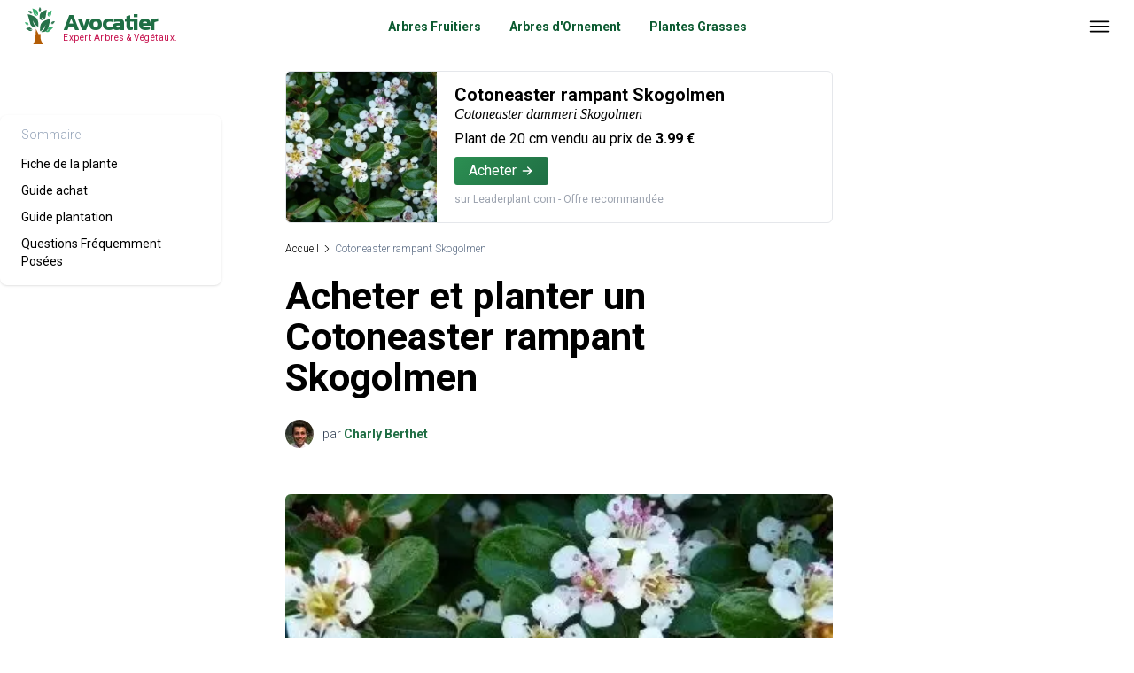

--- FILE ---
content_type: text/html; charset=utf-8
request_url: https://avocatier.fr/cotoneaster-rampant-skogolmen
body_size: 16905
content:
<!DOCTYPE html><html lang="fr"><head><meta charSet="utf-8"/><title>Cotoneaster rampant Skogolmen : Achat et plantation</title><meta name="description" content="Craquez pour un Cotoneaster rampant Skogolmen à planter en pot ou adulte au jardin. +700 plants à cultiver au meilleur prix avec notre guide achat et plantation."/><meta property="og:title" content="Cotoneaster rampant Skogolmen : Achat et plantation"/><meta property="og:description" content="Craquez pour un Cotoneaster rampant Skogolmen à planter en pot ou adulte au jardin. +700 plants à cultiver au meilleur prix avec notre guide achat et plantation."/><meta property="og:url" content="https://avocatier.fr/cotoneaster-rampant-skogolmen"/><meta property="og:site_name" content="Avocatier Arbres &amp; Végétaux"/><link rel="canonical" href="https://avocatier.fr/cotoneaster-rampant-skogolmen"/><meta name="author" content="Charly Berthet"/><meta name="viewport" content="width=device-width, initial-scale=1.0"/><link href="https://fruitx.s3.amazonaws.com/favicon_905576866b.ico" rel="shortcut icon"/><link href="https://fruitx.s3.amazonaws.com/apple_touch_icon_5621b2d005.png" rel="apple-touch-icon" sizes="180x180"/><link href="https://fruitx.s3.amazonaws.com/favicon_32x32_a5c0280837.png" rel="icon" sizes="32x32" type="image/png"/><link href="https://fruitx.s3.amazonaws.com/favicon_16x16_b056254988.png" rel="icon" sizes="16x16" type="image/png"/><link href="https://fruitx.s3.amazonaws.com/safari_pinned_tab_65c828a588.svg" rel="mask-icon" color="#329b7d"/><link href="https://fruitx.s3.amazonaws.com/safari_pinned_tab_65c828a588.svg" rel="manifest"/><meta name="robots" content="index,follow"/><meta property="og:type" content="product"/><meta property="og:image" content="/api/image-by-slug?slug=cotoneaster-rampant-skogolmen&amp;v=3"/><script type="application/ld+json">[{"@context":"https://schema.org","@type":"WebSite","name":"Avocatier Arbres & Végétaux","alternateName":"Avocatier","url":"https://avocatier.fr"},{"@context":"https://schema.org","@type":"Article","headline":"Cotoneaster rampant Skogolmen : Achat et plantation","description":"Craquez pour un Cotoneaster rampant Skogolmen à planter en pot ou adulte au jardin. +700 plants à cultiver au meilleur prix avec notre guide achat et plantation.","datePublished":"2024-02-21T17:07:01.008Z","dateModified":"2024-02-21T17:07:01.008Z","image":["/api/image-by-slug?slug=cotoneaster-rampant-skogolmen&v=3"],"inLanguage":"fr","wordCount":375,"author":[{"@type":"Person","name":"Charly Berthet","image":"https://fruitx.s3.amazonaws.com/charly_berthet_c4aa4e7d89.jpeg"}]},{"@context":"https://schema.org","@type":"BreadcrumbList","itemListElement":[{"@type":"ListItem","position":1,"name":"Avocatier","item":"https://avocatier.fr"},{"@type":"ListItem","position":4,"name":"Acheter et planter un Cotoneaster rampant Skogolmen","item":"https://avocatier.fr/cotoneaster-rampant-skogolmen"}]},{"@context":"https://schema.org","@type":"Product","name":"Cotoneaster rampant Skogolmen","description":"Magnifique plante cotoneaster rampant skogolmen.","aggregateRating":{"@type":"AggregateRating","ratingValue":4.7,"reviewCount":8},"image":"/api/image-by-slug?slug=cotoneaster-rampant-skogolmen&v=3","offers":{"@type":"Offer","availability":"https://schema.org/InStock","price":3.99,"priceCurrency":"EUR"}},{"@context":"https://schema.org","@type":"FAQPage","mainEntity":[{"@type":"Question","name":"Quelle est la hauteur d'un Cotoneaster rampant Skogolmen ?","acceptedAnswer":{"@type":"Answer","text":"<p>Une fois adulte un Cotoneaster rampant Skogolmen peut mesurer jusqu'à 30 cm de haut.</p>"}},{"@type":"Question","name":"Est-ce qu'un Cotoneaster rampant Skogolmen a besoin de beaucoup d'eau ?","acceptedAnswer":{"@type":"Answer","text":"<p>Non, le Cotoneaster rampant Skogolmen n'a pas besoin d'être arrosé souvent pour poussé correctement.</p>"}},{"@type":"Question","name":"Quant fleurit le Cotoneaster rampant Skogolmen ?","acceptedAnswer":{"@type":"Answer","text":"<p>Sa floraison s'étend du mois de Mai au mois de Juin.</p>"}}]}]</script><link rel="preload" as="image" imageSrcSet="/_next/image?url=%2Fapi%2Fimage-by-slug%3Fslug%3Dcotoneaster-rampant-skogolmen%26v%3D3&amp;w=16&amp;q=75 16w, /_next/image?url=%2Fapi%2Fimage-by-slug%3Fslug%3Dcotoneaster-rampant-skogolmen%26v%3D3&amp;w=32&amp;q=75 32w, /_next/image?url=%2Fapi%2Fimage-by-slug%3Fslug%3Dcotoneaster-rampant-skogolmen%26v%3D3&amp;w=48&amp;q=75 48w, /_next/image?url=%2Fapi%2Fimage-by-slug%3Fslug%3Dcotoneaster-rampant-skogolmen%26v%3D3&amp;w=64&amp;q=75 64w, /_next/image?url=%2Fapi%2Fimage-by-slug%3Fslug%3Dcotoneaster-rampant-skogolmen%26v%3D3&amp;w=96&amp;q=75 96w, /_next/image?url=%2Fapi%2Fimage-by-slug%3Fslug%3Dcotoneaster-rampant-skogolmen%26v%3D3&amp;w=128&amp;q=75 128w, /_next/image?url=%2Fapi%2Fimage-by-slug%3Fslug%3Dcotoneaster-rampant-skogolmen%26v%3D3&amp;w=256&amp;q=75 256w, /_next/image?url=%2Fapi%2Fimage-by-slug%3Fslug%3Dcotoneaster-rampant-skogolmen%26v%3D3&amp;w=384&amp;q=75 384w, /_next/image?url=%2Fapi%2Fimage-by-slug%3Fslug%3Dcotoneaster-rampant-skogolmen%26v%3D3&amp;w=640&amp;q=75 640w, /_next/image?url=%2Fapi%2Fimage-by-slug%3Fslug%3Dcotoneaster-rampant-skogolmen%26v%3D3&amp;w=750&amp;q=75 750w, /_next/image?url=%2Fapi%2Fimage-by-slug%3Fslug%3Dcotoneaster-rampant-skogolmen%26v%3D3&amp;w=828&amp;q=75 828w, /_next/image?url=%2Fapi%2Fimage-by-slug%3Fslug%3Dcotoneaster-rampant-skogolmen%26v%3D3&amp;w=1080&amp;q=75 1080w, /_next/image?url=%2Fapi%2Fimage-by-slug%3Fslug%3Dcotoneaster-rampant-skogolmen%26v%3D3&amp;w=1200&amp;q=75 1200w, /_next/image?url=%2Fapi%2Fimage-by-slug%3Fslug%3Dcotoneaster-rampant-skogolmen%26v%3D3&amp;w=1920&amp;q=75 1920w, /_next/image?url=%2Fapi%2Fimage-by-slug%3Fslug%3Dcotoneaster-rampant-skogolmen%26v%3D3&amp;w=2048&amp;q=75 2048w, /_next/image?url=%2Fapi%2Fimage-by-slug%3Fslug%3Dcotoneaster-rampant-skogolmen%26v%3D3&amp;w=3840&amp;q=75 3840w" imageSizes="710px" fetchpriority="high"/><link rel="preload" as="image" imageSrcSet="/_next/image?url=%2Fapi%2Fimage-by-slug%3Fslug%3Dcotoneaster-rampant-skogolmen%26v%3D3&amp;w=16&amp;q=75 16w, /_next/image?url=%2Fapi%2Fimage-by-slug%3Fslug%3Dcotoneaster-rampant-skogolmen%26v%3D3&amp;w=32&amp;q=75 32w, /_next/image?url=%2Fapi%2Fimage-by-slug%3Fslug%3Dcotoneaster-rampant-skogolmen%26v%3D3&amp;w=48&amp;q=75 48w, /_next/image?url=%2Fapi%2Fimage-by-slug%3Fslug%3Dcotoneaster-rampant-skogolmen%26v%3D3&amp;w=64&amp;q=75 64w, /_next/image?url=%2Fapi%2Fimage-by-slug%3Fslug%3Dcotoneaster-rampant-skogolmen%26v%3D3&amp;w=96&amp;q=75 96w, /_next/image?url=%2Fapi%2Fimage-by-slug%3Fslug%3Dcotoneaster-rampant-skogolmen%26v%3D3&amp;w=128&amp;q=75 128w, /_next/image?url=%2Fapi%2Fimage-by-slug%3Fslug%3Dcotoneaster-rampant-skogolmen%26v%3D3&amp;w=256&amp;q=75 256w, /_next/image?url=%2Fapi%2Fimage-by-slug%3Fslug%3Dcotoneaster-rampant-skogolmen%26v%3D3&amp;w=384&amp;q=75 384w, /_next/image?url=%2Fapi%2Fimage-by-slug%3Fslug%3Dcotoneaster-rampant-skogolmen%26v%3D3&amp;w=640&amp;q=75 640w, /_next/image?url=%2Fapi%2Fimage-by-slug%3Fslug%3Dcotoneaster-rampant-skogolmen%26v%3D3&amp;w=750&amp;q=75 750w, /_next/image?url=%2Fapi%2Fimage-by-slug%3Fslug%3Dcotoneaster-rampant-skogolmen%26v%3D3&amp;w=828&amp;q=75 828w, /_next/image?url=%2Fapi%2Fimage-by-slug%3Fslug%3Dcotoneaster-rampant-skogolmen%26v%3D3&amp;w=1080&amp;q=75 1080w, /_next/image?url=%2Fapi%2Fimage-by-slug%3Fslug%3Dcotoneaster-rampant-skogolmen%26v%3D3&amp;w=1200&amp;q=75 1200w, /_next/image?url=%2Fapi%2Fimage-by-slug%3Fslug%3Dcotoneaster-rampant-skogolmen%26v%3D3&amp;w=1920&amp;q=75 1920w, /_next/image?url=%2Fapi%2Fimage-by-slug%3Fslug%3Dcotoneaster-rampant-skogolmen%26v%3D3&amp;w=2048&amp;q=75 2048w, /_next/image?url=%2Fapi%2Fimage-by-slug%3Fslug%3Dcotoneaster-rampant-skogolmen%26v%3D3&amp;w=3840&amp;q=75 3840w" imageSizes="170px" fetchpriority="high"/><meta name="next-head-count" content="22"/><meta charSet="UTF-8"/><link rel="preconnect" href="https://fonts.googleapis.com"/><link rel="preconnect" href="https://fonts.gstatic.com" crossorigin=""/><link rel="preconnect" href="https://fonts.gstatic.com" crossorigin /><link rel="preload" href="/_next/static/css/b307ad1c811590a4.css" as="style"/><link rel="stylesheet" href="/_next/static/css/b307ad1c811590a4.css" data-n-g=""/><noscript data-n-css=""></noscript><script defer="" nomodule="" src="/_next/static/chunks/polyfills-c67a75d1b6f99dc8.js"></script><script src="/_next/static/chunks/webpack-59c5c889f52620d6.js" defer=""></script><script src="/_next/static/chunks/framework-5429a50ba5373c56.js" defer=""></script><script src="/_next/static/chunks/main-930135e47dff83e9.js" defer=""></script><script src="/_next/static/chunks/pages/_app-dc8dc795e1b7e65d.js" defer=""></script><script src="/_next/static/chunks/ae51ba48-c8a78afb67395bc9.js" defer=""></script><script src="/_next/static/chunks/95b64a6e-5bd51aee1f206151.js" defer=""></script><script src="/_next/static/chunks/d0c16330-76d0da6015528c39.js" defer=""></script><script src="/_next/static/chunks/0c428ae2-3bca675402dc7445.js" defer=""></script><script src="/_next/static/chunks/1bfc9850-527e9283ba15e20c.js" defer=""></script><script src="/_next/static/chunks/834-2a04bf337245fa58.js" defer=""></script><script src="/_next/static/chunks/787-648bf15c7395bd04.js" defer=""></script><script src="/_next/static/chunks/973-142b0131389ceacd.js" defer=""></script><script src="/_next/static/chunks/110-d26bb855443bf66c.js" defer=""></script><script src="/_next/static/chunks/pages/%5Bslug%5D-7778d84aa8c285de.js" defer=""></script><script src="/_next/static/hJFvxvKeTt_XK5uTtkuYc/_buildManifest.js" defer=""></script><script src="/_next/static/hJFvxvKeTt_XK5uTtkuYc/_ssgManifest.js" defer=""></script><style data-href="https://fonts.googleapis.com/css2?family=Kanit:wght@600&family=Roboto:ital,wght@0,300;0,400;0,500;0,700;0,900;1,300;1,400;1,500;1,700;1,900&display=swap">@font-face{font-family:'Kanit';font-style:normal;font-weight:600;font-display:swap;src:url(https://fonts.gstatic.com/s/kanit/v16/nKKU-Go6G5tXcr5KPyWj.woff) format('woff')}@font-face{font-family:'Roboto';font-style:italic;font-weight:300;font-stretch:normal;font-display:swap;src:url(https://fonts.gstatic.com/s/roboto/v48/KFOKCnqEu92Fr1Mu53ZEC9_Vu3r1gIhOszmOClHrs6ljXfMMLt_QiAw.woff) format('woff')}@font-face{font-family:'Roboto';font-style:italic;font-weight:400;font-stretch:normal;font-display:swap;src:url(https://fonts.gstatic.com/s/roboto/v48/KFOKCnqEu92Fr1Mu53ZEC9_Vu3r1gIhOszmOClHrs6ljXfMMLoHQiAw.woff) format('woff')}@font-face{font-family:'Roboto';font-style:italic;font-weight:500;font-stretch:normal;font-display:swap;src:url(https://fonts.gstatic.com/s/roboto/v48/KFOKCnqEu92Fr1Mu53ZEC9_Vu3r1gIhOszmOClHrs6ljXfMMLrPQiAw.woff) format('woff')}@font-face{font-family:'Roboto';font-style:italic;font-weight:700;font-stretch:normal;font-display:swap;src:url(https://fonts.gstatic.com/s/roboto/v48/KFOKCnqEu92Fr1Mu53ZEC9_Vu3r1gIhOszmOClHrs6ljXfMMLmbXiAw.woff) format('woff')}@font-face{font-family:'Roboto';font-style:italic;font-weight:900;font-stretch:normal;font-display:swap;src:url(https://fonts.gstatic.com/s/roboto/v48/KFOKCnqEu92Fr1Mu53ZEC9_Vu3r1gIhOszmOClHrs6ljXfMMLijXiAw.woff) format('woff')}@font-face{font-family:'Roboto';font-style:normal;font-weight:300;font-stretch:normal;font-display:swap;src:url(https://fonts.gstatic.com/s/roboto/v48/KFOMCnqEu92Fr1ME7kSn66aGLdTylUAMQXC89YmC2DPNWuaabWmQ.woff) format('woff')}@font-face{font-family:'Roboto';font-style:normal;font-weight:400;font-stretch:normal;font-display:swap;src:url(https://fonts.gstatic.com/s/roboto/v48/KFOMCnqEu92Fr1ME7kSn66aGLdTylUAMQXC89YmC2DPNWubEbWmQ.woff) format('woff')}@font-face{font-family:'Roboto';font-style:normal;font-weight:500;font-stretch:normal;font-display:swap;src:url(https://fonts.gstatic.com/s/roboto/v48/KFOMCnqEu92Fr1ME7kSn66aGLdTylUAMQXC89YmC2DPNWub2bWmQ.woff) format('woff')}@font-face{font-family:'Roboto';font-style:normal;font-weight:700;font-stretch:normal;font-display:swap;src:url(https://fonts.gstatic.com/s/roboto/v48/KFOMCnqEu92Fr1ME7kSn66aGLdTylUAMQXC89YmC2DPNWuYjammQ.woff) format('woff')}@font-face{font-family:'Roboto';font-style:normal;font-weight:900;font-stretch:normal;font-display:swap;src:url(https://fonts.gstatic.com/s/roboto/v48/KFOMCnqEu92Fr1ME7kSn66aGLdTylUAMQXC89YmC2DPNWuZtammQ.woff) format('woff')}@font-face{font-family:'Kanit';font-style:normal;font-weight:600;font-display:swap;src:url(https://fonts.gstatic.com/s/kanit/v16/nKKU-Go6G5tXcr5KPxWzVaFrNlJzIu4.woff2) format('woff2');unicode-range:U+02D7,U+0303,U+0331,U+0E01-0E5B,U+200C-200D,U+25CC}@font-face{font-family:'Kanit';font-style:normal;font-weight:600;font-display:swap;src:url(https://fonts.gstatic.com/s/kanit/v16/nKKU-Go6G5tXcr5KPxWoVaFrNlJzIu4.woff2) format('woff2');unicode-range:U+0102-0103,U+0110-0111,U+0128-0129,U+0168-0169,U+01A0-01A1,U+01AF-01B0,U+0300-0301,U+0303-0304,U+0308-0309,U+0323,U+0329,U+1EA0-1EF9,U+20AB}@font-face{font-family:'Kanit';font-style:normal;font-weight:600;font-display:swap;src:url(https://fonts.gstatic.com/s/kanit/v16/nKKU-Go6G5tXcr5KPxWpVaFrNlJzIu4.woff2) format('woff2');unicode-range:U+0100-02BA,U+02BD-02C5,U+02C7-02CC,U+02CE-02D7,U+02DD-02FF,U+0304,U+0308,U+0329,U+1D00-1DBF,U+1E00-1E9F,U+1EF2-1EFF,U+2020,U+20A0-20AB,U+20AD-20C0,U+2113,U+2C60-2C7F,U+A720-A7FF}@font-face{font-family:'Kanit';font-style:normal;font-weight:600;font-display:swap;src:url(https://fonts.gstatic.com/s/kanit/v16/nKKU-Go6G5tXcr5KPxWnVaFrNlJz.woff2) format('woff2');unicode-range:U+0000-00FF,U+0131,U+0152-0153,U+02BB-02BC,U+02C6,U+02DA,U+02DC,U+0304,U+0308,U+0329,U+2000-206F,U+20AC,U+2122,U+2191,U+2193,U+2212,U+2215,U+FEFF,U+FFFD}@font-face{font-family:'Roboto';font-style:italic;font-weight:300;font-stretch:100%;font-display:swap;src:url(https://fonts.gstatic.com/s/roboto/v48/KFO5CnqEu92Fr1Mu53ZEC9_Vu3r1gIhOszmkC3kaSTbQWt4N.woff2) format('woff2');unicode-range:U+0460-052F,U+1C80-1C8A,U+20B4,U+2DE0-2DFF,U+A640-A69F,U+FE2E-FE2F}@font-face{font-family:'Roboto';font-style:italic;font-weight:300;font-stretch:100%;font-display:swap;src:url(https://fonts.gstatic.com/s/roboto/v48/KFO5CnqEu92Fr1Mu53ZEC9_Vu3r1gIhOszmkAnkaSTbQWt4N.woff2) format('woff2');unicode-range:U+0301,U+0400-045F,U+0490-0491,U+04B0-04B1,U+2116}@font-face{font-family:'Roboto';font-style:italic;font-weight:300;font-stretch:100%;font-display:swap;src:url(https://fonts.gstatic.com/s/roboto/v48/KFO5CnqEu92Fr1Mu53ZEC9_Vu3r1gIhOszmkCnkaSTbQWt4N.woff2) format('woff2');unicode-range:U+1F00-1FFF}@font-face{font-family:'Roboto';font-style:italic;font-weight:300;font-stretch:100%;font-display:swap;src:url(https://fonts.gstatic.com/s/roboto/v48/KFO5CnqEu92Fr1Mu53ZEC9_Vu3r1gIhOszmkBXkaSTbQWt4N.woff2) format('woff2');unicode-range:U+0370-0377,U+037A-037F,U+0384-038A,U+038C,U+038E-03A1,U+03A3-03FF}@font-face{font-family:'Roboto';font-style:italic;font-weight:300;font-stretch:100%;font-display:swap;src:url(https://fonts.gstatic.com/s/roboto/v48/KFO5CnqEu92Fr1Mu53ZEC9_Vu3r1gIhOszmkenkaSTbQWt4N.woff2) format('woff2');unicode-range:U+0302-0303,U+0305,U+0307-0308,U+0310,U+0312,U+0315,U+031A,U+0326-0327,U+032C,U+032F-0330,U+0332-0333,U+0338,U+033A,U+0346,U+034D,U+0391-03A1,U+03A3-03A9,U+03B1-03C9,U+03D1,U+03D5-03D6,U+03F0-03F1,U+03F4-03F5,U+2016-2017,U+2034-2038,U+203C,U+2040,U+2043,U+2047,U+2050,U+2057,U+205F,U+2070-2071,U+2074-208E,U+2090-209C,U+20D0-20DC,U+20E1,U+20E5-20EF,U+2100-2112,U+2114-2115,U+2117-2121,U+2123-214F,U+2190,U+2192,U+2194-21AE,U+21B0-21E5,U+21F1-21F2,U+21F4-2211,U+2213-2214,U+2216-22FF,U+2308-230B,U+2310,U+2319,U+231C-2321,U+2336-237A,U+237C,U+2395,U+239B-23B7,U+23D0,U+23DC-23E1,U+2474-2475,U+25AF,U+25B3,U+25B7,U+25BD,U+25C1,U+25CA,U+25CC,U+25FB,U+266D-266F,U+27C0-27FF,U+2900-2AFF,U+2B0E-2B11,U+2B30-2B4C,U+2BFE,U+3030,U+FF5B,U+FF5D,U+1D400-1D7FF,U+1EE00-1EEFF}@font-face{font-family:'Roboto';font-style:italic;font-weight:300;font-stretch:100%;font-display:swap;src:url(https://fonts.gstatic.com/s/roboto/v48/KFO5CnqEu92Fr1Mu53ZEC9_Vu3r1gIhOszmkaHkaSTbQWt4N.woff2) format('woff2');unicode-range:U+0001-000C,U+000E-001F,U+007F-009F,U+20DD-20E0,U+20E2-20E4,U+2150-218F,U+2190,U+2192,U+2194-2199,U+21AF,U+21E6-21F0,U+21F3,U+2218-2219,U+2299,U+22C4-22C6,U+2300-243F,U+2440-244A,U+2460-24FF,U+25A0-27BF,U+2800-28FF,U+2921-2922,U+2981,U+29BF,U+29EB,U+2B00-2BFF,U+4DC0-4DFF,U+FFF9-FFFB,U+10140-1018E,U+10190-1019C,U+101A0,U+101D0-101FD,U+102E0-102FB,U+10E60-10E7E,U+1D2C0-1D2D3,U+1D2E0-1D37F,U+1F000-1F0FF,U+1F100-1F1AD,U+1F1E6-1F1FF,U+1F30D-1F30F,U+1F315,U+1F31C,U+1F31E,U+1F320-1F32C,U+1F336,U+1F378,U+1F37D,U+1F382,U+1F393-1F39F,U+1F3A7-1F3A8,U+1F3AC-1F3AF,U+1F3C2,U+1F3C4-1F3C6,U+1F3CA-1F3CE,U+1F3D4-1F3E0,U+1F3ED,U+1F3F1-1F3F3,U+1F3F5-1F3F7,U+1F408,U+1F415,U+1F41F,U+1F426,U+1F43F,U+1F441-1F442,U+1F444,U+1F446-1F449,U+1F44C-1F44E,U+1F453,U+1F46A,U+1F47D,U+1F4A3,U+1F4B0,U+1F4B3,U+1F4B9,U+1F4BB,U+1F4BF,U+1F4C8-1F4CB,U+1F4D6,U+1F4DA,U+1F4DF,U+1F4E3-1F4E6,U+1F4EA-1F4ED,U+1F4F7,U+1F4F9-1F4FB,U+1F4FD-1F4FE,U+1F503,U+1F507-1F50B,U+1F50D,U+1F512-1F513,U+1F53E-1F54A,U+1F54F-1F5FA,U+1F610,U+1F650-1F67F,U+1F687,U+1F68D,U+1F691,U+1F694,U+1F698,U+1F6AD,U+1F6B2,U+1F6B9-1F6BA,U+1F6BC,U+1F6C6-1F6CF,U+1F6D3-1F6D7,U+1F6E0-1F6EA,U+1F6F0-1F6F3,U+1F6F7-1F6FC,U+1F700-1F7FF,U+1F800-1F80B,U+1F810-1F847,U+1F850-1F859,U+1F860-1F887,U+1F890-1F8AD,U+1F8B0-1F8BB,U+1F8C0-1F8C1,U+1F900-1F90B,U+1F93B,U+1F946,U+1F984,U+1F996,U+1F9E9,U+1FA00-1FA6F,U+1FA70-1FA7C,U+1FA80-1FA89,U+1FA8F-1FAC6,U+1FACE-1FADC,U+1FADF-1FAE9,U+1FAF0-1FAF8,U+1FB00-1FBFF}@font-face{font-family:'Roboto';font-style:italic;font-weight:300;font-stretch:100%;font-display:swap;src:url(https://fonts.gstatic.com/s/roboto/v48/KFO5CnqEu92Fr1Mu53ZEC9_Vu3r1gIhOszmkCXkaSTbQWt4N.woff2) format('woff2');unicode-range:U+0102-0103,U+0110-0111,U+0128-0129,U+0168-0169,U+01A0-01A1,U+01AF-01B0,U+0300-0301,U+0303-0304,U+0308-0309,U+0323,U+0329,U+1EA0-1EF9,U+20AB}@font-face{font-family:'Roboto';font-style:italic;font-weight:300;font-stretch:100%;font-display:swap;src:url(https://fonts.gstatic.com/s/roboto/v48/KFO5CnqEu92Fr1Mu53ZEC9_Vu3r1gIhOszmkCHkaSTbQWt4N.woff2) format('woff2');unicode-range:U+0100-02BA,U+02BD-02C5,U+02C7-02CC,U+02CE-02D7,U+02DD-02FF,U+0304,U+0308,U+0329,U+1D00-1DBF,U+1E00-1E9F,U+1EF2-1EFF,U+2020,U+20A0-20AB,U+20AD-20C0,U+2113,U+2C60-2C7F,U+A720-A7FF}@font-face{font-family:'Roboto';font-style:italic;font-weight:300;font-stretch:100%;font-display:swap;src:url(https://fonts.gstatic.com/s/roboto/v48/KFO5CnqEu92Fr1Mu53ZEC9_Vu3r1gIhOszmkBnkaSTbQWg.woff2) format('woff2');unicode-range:U+0000-00FF,U+0131,U+0152-0153,U+02BB-02BC,U+02C6,U+02DA,U+02DC,U+0304,U+0308,U+0329,U+2000-206F,U+20AC,U+2122,U+2191,U+2193,U+2212,U+2215,U+FEFF,U+FFFD}@font-face{font-family:'Roboto';font-style:italic;font-weight:400;font-stretch:100%;font-display:swap;src:url(https://fonts.gstatic.com/s/roboto/v48/KFO5CnqEu92Fr1Mu53ZEC9_Vu3r1gIhOszmkC3kaSTbQWt4N.woff2) format('woff2');unicode-range:U+0460-052F,U+1C80-1C8A,U+20B4,U+2DE0-2DFF,U+A640-A69F,U+FE2E-FE2F}@font-face{font-family:'Roboto';font-style:italic;font-weight:400;font-stretch:100%;font-display:swap;src:url(https://fonts.gstatic.com/s/roboto/v48/KFO5CnqEu92Fr1Mu53ZEC9_Vu3r1gIhOszmkAnkaSTbQWt4N.woff2) format('woff2');unicode-range:U+0301,U+0400-045F,U+0490-0491,U+04B0-04B1,U+2116}@font-face{font-family:'Roboto';font-style:italic;font-weight:400;font-stretch:100%;font-display:swap;src:url(https://fonts.gstatic.com/s/roboto/v48/KFO5CnqEu92Fr1Mu53ZEC9_Vu3r1gIhOszmkCnkaSTbQWt4N.woff2) format('woff2');unicode-range:U+1F00-1FFF}@font-face{font-family:'Roboto';font-style:italic;font-weight:400;font-stretch:100%;font-display:swap;src:url(https://fonts.gstatic.com/s/roboto/v48/KFO5CnqEu92Fr1Mu53ZEC9_Vu3r1gIhOszmkBXkaSTbQWt4N.woff2) format('woff2');unicode-range:U+0370-0377,U+037A-037F,U+0384-038A,U+038C,U+038E-03A1,U+03A3-03FF}@font-face{font-family:'Roboto';font-style:italic;font-weight:400;font-stretch:100%;font-display:swap;src:url(https://fonts.gstatic.com/s/roboto/v48/KFO5CnqEu92Fr1Mu53ZEC9_Vu3r1gIhOszmkenkaSTbQWt4N.woff2) format('woff2');unicode-range:U+0302-0303,U+0305,U+0307-0308,U+0310,U+0312,U+0315,U+031A,U+0326-0327,U+032C,U+032F-0330,U+0332-0333,U+0338,U+033A,U+0346,U+034D,U+0391-03A1,U+03A3-03A9,U+03B1-03C9,U+03D1,U+03D5-03D6,U+03F0-03F1,U+03F4-03F5,U+2016-2017,U+2034-2038,U+203C,U+2040,U+2043,U+2047,U+2050,U+2057,U+205F,U+2070-2071,U+2074-208E,U+2090-209C,U+20D0-20DC,U+20E1,U+20E5-20EF,U+2100-2112,U+2114-2115,U+2117-2121,U+2123-214F,U+2190,U+2192,U+2194-21AE,U+21B0-21E5,U+21F1-21F2,U+21F4-2211,U+2213-2214,U+2216-22FF,U+2308-230B,U+2310,U+2319,U+231C-2321,U+2336-237A,U+237C,U+2395,U+239B-23B7,U+23D0,U+23DC-23E1,U+2474-2475,U+25AF,U+25B3,U+25B7,U+25BD,U+25C1,U+25CA,U+25CC,U+25FB,U+266D-266F,U+27C0-27FF,U+2900-2AFF,U+2B0E-2B11,U+2B30-2B4C,U+2BFE,U+3030,U+FF5B,U+FF5D,U+1D400-1D7FF,U+1EE00-1EEFF}@font-face{font-family:'Roboto';font-style:italic;font-weight:400;font-stretch:100%;font-display:swap;src:url(https://fonts.gstatic.com/s/roboto/v48/KFO5CnqEu92Fr1Mu53ZEC9_Vu3r1gIhOszmkaHkaSTbQWt4N.woff2) format('woff2');unicode-range:U+0001-000C,U+000E-001F,U+007F-009F,U+20DD-20E0,U+20E2-20E4,U+2150-218F,U+2190,U+2192,U+2194-2199,U+21AF,U+21E6-21F0,U+21F3,U+2218-2219,U+2299,U+22C4-22C6,U+2300-243F,U+2440-244A,U+2460-24FF,U+25A0-27BF,U+2800-28FF,U+2921-2922,U+2981,U+29BF,U+29EB,U+2B00-2BFF,U+4DC0-4DFF,U+FFF9-FFFB,U+10140-1018E,U+10190-1019C,U+101A0,U+101D0-101FD,U+102E0-102FB,U+10E60-10E7E,U+1D2C0-1D2D3,U+1D2E0-1D37F,U+1F000-1F0FF,U+1F100-1F1AD,U+1F1E6-1F1FF,U+1F30D-1F30F,U+1F315,U+1F31C,U+1F31E,U+1F320-1F32C,U+1F336,U+1F378,U+1F37D,U+1F382,U+1F393-1F39F,U+1F3A7-1F3A8,U+1F3AC-1F3AF,U+1F3C2,U+1F3C4-1F3C6,U+1F3CA-1F3CE,U+1F3D4-1F3E0,U+1F3ED,U+1F3F1-1F3F3,U+1F3F5-1F3F7,U+1F408,U+1F415,U+1F41F,U+1F426,U+1F43F,U+1F441-1F442,U+1F444,U+1F446-1F449,U+1F44C-1F44E,U+1F453,U+1F46A,U+1F47D,U+1F4A3,U+1F4B0,U+1F4B3,U+1F4B9,U+1F4BB,U+1F4BF,U+1F4C8-1F4CB,U+1F4D6,U+1F4DA,U+1F4DF,U+1F4E3-1F4E6,U+1F4EA-1F4ED,U+1F4F7,U+1F4F9-1F4FB,U+1F4FD-1F4FE,U+1F503,U+1F507-1F50B,U+1F50D,U+1F512-1F513,U+1F53E-1F54A,U+1F54F-1F5FA,U+1F610,U+1F650-1F67F,U+1F687,U+1F68D,U+1F691,U+1F694,U+1F698,U+1F6AD,U+1F6B2,U+1F6B9-1F6BA,U+1F6BC,U+1F6C6-1F6CF,U+1F6D3-1F6D7,U+1F6E0-1F6EA,U+1F6F0-1F6F3,U+1F6F7-1F6FC,U+1F700-1F7FF,U+1F800-1F80B,U+1F810-1F847,U+1F850-1F859,U+1F860-1F887,U+1F890-1F8AD,U+1F8B0-1F8BB,U+1F8C0-1F8C1,U+1F900-1F90B,U+1F93B,U+1F946,U+1F984,U+1F996,U+1F9E9,U+1FA00-1FA6F,U+1FA70-1FA7C,U+1FA80-1FA89,U+1FA8F-1FAC6,U+1FACE-1FADC,U+1FADF-1FAE9,U+1FAF0-1FAF8,U+1FB00-1FBFF}@font-face{font-family:'Roboto';font-style:italic;font-weight:400;font-stretch:100%;font-display:swap;src:url(https://fonts.gstatic.com/s/roboto/v48/KFO5CnqEu92Fr1Mu53ZEC9_Vu3r1gIhOszmkCXkaSTbQWt4N.woff2) format('woff2');unicode-range:U+0102-0103,U+0110-0111,U+0128-0129,U+0168-0169,U+01A0-01A1,U+01AF-01B0,U+0300-0301,U+0303-0304,U+0308-0309,U+0323,U+0329,U+1EA0-1EF9,U+20AB}@font-face{font-family:'Roboto';font-style:italic;font-weight:400;font-stretch:100%;font-display:swap;src:url(https://fonts.gstatic.com/s/roboto/v48/KFO5CnqEu92Fr1Mu53ZEC9_Vu3r1gIhOszmkCHkaSTbQWt4N.woff2) format('woff2');unicode-range:U+0100-02BA,U+02BD-02C5,U+02C7-02CC,U+02CE-02D7,U+02DD-02FF,U+0304,U+0308,U+0329,U+1D00-1DBF,U+1E00-1E9F,U+1EF2-1EFF,U+2020,U+20A0-20AB,U+20AD-20C0,U+2113,U+2C60-2C7F,U+A720-A7FF}@font-face{font-family:'Roboto';font-style:italic;font-weight:400;font-stretch:100%;font-display:swap;src:url(https://fonts.gstatic.com/s/roboto/v48/KFO5CnqEu92Fr1Mu53ZEC9_Vu3r1gIhOszmkBnkaSTbQWg.woff2) format('woff2');unicode-range:U+0000-00FF,U+0131,U+0152-0153,U+02BB-02BC,U+02C6,U+02DA,U+02DC,U+0304,U+0308,U+0329,U+2000-206F,U+20AC,U+2122,U+2191,U+2193,U+2212,U+2215,U+FEFF,U+FFFD}@font-face{font-family:'Roboto';font-style:italic;font-weight:500;font-stretch:100%;font-display:swap;src:url(https://fonts.gstatic.com/s/roboto/v48/KFO5CnqEu92Fr1Mu53ZEC9_Vu3r1gIhOszmkC3kaSTbQWt4N.woff2) format('woff2');unicode-range:U+0460-052F,U+1C80-1C8A,U+20B4,U+2DE0-2DFF,U+A640-A69F,U+FE2E-FE2F}@font-face{font-family:'Roboto';font-style:italic;font-weight:500;font-stretch:100%;font-display:swap;src:url(https://fonts.gstatic.com/s/roboto/v48/KFO5CnqEu92Fr1Mu53ZEC9_Vu3r1gIhOszmkAnkaSTbQWt4N.woff2) format('woff2');unicode-range:U+0301,U+0400-045F,U+0490-0491,U+04B0-04B1,U+2116}@font-face{font-family:'Roboto';font-style:italic;font-weight:500;font-stretch:100%;font-display:swap;src:url(https://fonts.gstatic.com/s/roboto/v48/KFO5CnqEu92Fr1Mu53ZEC9_Vu3r1gIhOszmkCnkaSTbQWt4N.woff2) format('woff2');unicode-range:U+1F00-1FFF}@font-face{font-family:'Roboto';font-style:italic;font-weight:500;font-stretch:100%;font-display:swap;src:url(https://fonts.gstatic.com/s/roboto/v48/KFO5CnqEu92Fr1Mu53ZEC9_Vu3r1gIhOszmkBXkaSTbQWt4N.woff2) format('woff2');unicode-range:U+0370-0377,U+037A-037F,U+0384-038A,U+038C,U+038E-03A1,U+03A3-03FF}@font-face{font-family:'Roboto';font-style:italic;font-weight:500;font-stretch:100%;font-display:swap;src:url(https://fonts.gstatic.com/s/roboto/v48/KFO5CnqEu92Fr1Mu53ZEC9_Vu3r1gIhOszmkenkaSTbQWt4N.woff2) format('woff2');unicode-range:U+0302-0303,U+0305,U+0307-0308,U+0310,U+0312,U+0315,U+031A,U+0326-0327,U+032C,U+032F-0330,U+0332-0333,U+0338,U+033A,U+0346,U+034D,U+0391-03A1,U+03A3-03A9,U+03B1-03C9,U+03D1,U+03D5-03D6,U+03F0-03F1,U+03F4-03F5,U+2016-2017,U+2034-2038,U+203C,U+2040,U+2043,U+2047,U+2050,U+2057,U+205F,U+2070-2071,U+2074-208E,U+2090-209C,U+20D0-20DC,U+20E1,U+20E5-20EF,U+2100-2112,U+2114-2115,U+2117-2121,U+2123-214F,U+2190,U+2192,U+2194-21AE,U+21B0-21E5,U+21F1-21F2,U+21F4-2211,U+2213-2214,U+2216-22FF,U+2308-230B,U+2310,U+2319,U+231C-2321,U+2336-237A,U+237C,U+2395,U+239B-23B7,U+23D0,U+23DC-23E1,U+2474-2475,U+25AF,U+25B3,U+25B7,U+25BD,U+25C1,U+25CA,U+25CC,U+25FB,U+266D-266F,U+27C0-27FF,U+2900-2AFF,U+2B0E-2B11,U+2B30-2B4C,U+2BFE,U+3030,U+FF5B,U+FF5D,U+1D400-1D7FF,U+1EE00-1EEFF}@font-face{font-family:'Roboto';font-style:italic;font-weight:500;font-stretch:100%;font-display:swap;src:url(https://fonts.gstatic.com/s/roboto/v48/KFO5CnqEu92Fr1Mu53ZEC9_Vu3r1gIhOszmkaHkaSTbQWt4N.woff2) format('woff2');unicode-range:U+0001-000C,U+000E-001F,U+007F-009F,U+20DD-20E0,U+20E2-20E4,U+2150-218F,U+2190,U+2192,U+2194-2199,U+21AF,U+21E6-21F0,U+21F3,U+2218-2219,U+2299,U+22C4-22C6,U+2300-243F,U+2440-244A,U+2460-24FF,U+25A0-27BF,U+2800-28FF,U+2921-2922,U+2981,U+29BF,U+29EB,U+2B00-2BFF,U+4DC0-4DFF,U+FFF9-FFFB,U+10140-1018E,U+10190-1019C,U+101A0,U+101D0-101FD,U+102E0-102FB,U+10E60-10E7E,U+1D2C0-1D2D3,U+1D2E0-1D37F,U+1F000-1F0FF,U+1F100-1F1AD,U+1F1E6-1F1FF,U+1F30D-1F30F,U+1F315,U+1F31C,U+1F31E,U+1F320-1F32C,U+1F336,U+1F378,U+1F37D,U+1F382,U+1F393-1F39F,U+1F3A7-1F3A8,U+1F3AC-1F3AF,U+1F3C2,U+1F3C4-1F3C6,U+1F3CA-1F3CE,U+1F3D4-1F3E0,U+1F3ED,U+1F3F1-1F3F3,U+1F3F5-1F3F7,U+1F408,U+1F415,U+1F41F,U+1F426,U+1F43F,U+1F441-1F442,U+1F444,U+1F446-1F449,U+1F44C-1F44E,U+1F453,U+1F46A,U+1F47D,U+1F4A3,U+1F4B0,U+1F4B3,U+1F4B9,U+1F4BB,U+1F4BF,U+1F4C8-1F4CB,U+1F4D6,U+1F4DA,U+1F4DF,U+1F4E3-1F4E6,U+1F4EA-1F4ED,U+1F4F7,U+1F4F9-1F4FB,U+1F4FD-1F4FE,U+1F503,U+1F507-1F50B,U+1F50D,U+1F512-1F513,U+1F53E-1F54A,U+1F54F-1F5FA,U+1F610,U+1F650-1F67F,U+1F687,U+1F68D,U+1F691,U+1F694,U+1F698,U+1F6AD,U+1F6B2,U+1F6B9-1F6BA,U+1F6BC,U+1F6C6-1F6CF,U+1F6D3-1F6D7,U+1F6E0-1F6EA,U+1F6F0-1F6F3,U+1F6F7-1F6FC,U+1F700-1F7FF,U+1F800-1F80B,U+1F810-1F847,U+1F850-1F859,U+1F860-1F887,U+1F890-1F8AD,U+1F8B0-1F8BB,U+1F8C0-1F8C1,U+1F900-1F90B,U+1F93B,U+1F946,U+1F984,U+1F996,U+1F9E9,U+1FA00-1FA6F,U+1FA70-1FA7C,U+1FA80-1FA89,U+1FA8F-1FAC6,U+1FACE-1FADC,U+1FADF-1FAE9,U+1FAF0-1FAF8,U+1FB00-1FBFF}@font-face{font-family:'Roboto';font-style:italic;font-weight:500;font-stretch:100%;font-display:swap;src:url(https://fonts.gstatic.com/s/roboto/v48/KFO5CnqEu92Fr1Mu53ZEC9_Vu3r1gIhOszmkCXkaSTbQWt4N.woff2) format('woff2');unicode-range:U+0102-0103,U+0110-0111,U+0128-0129,U+0168-0169,U+01A0-01A1,U+01AF-01B0,U+0300-0301,U+0303-0304,U+0308-0309,U+0323,U+0329,U+1EA0-1EF9,U+20AB}@font-face{font-family:'Roboto';font-style:italic;font-weight:500;font-stretch:100%;font-display:swap;src:url(https://fonts.gstatic.com/s/roboto/v48/KFO5CnqEu92Fr1Mu53ZEC9_Vu3r1gIhOszmkCHkaSTbQWt4N.woff2) format('woff2');unicode-range:U+0100-02BA,U+02BD-02C5,U+02C7-02CC,U+02CE-02D7,U+02DD-02FF,U+0304,U+0308,U+0329,U+1D00-1DBF,U+1E00-1E9F,U+1EF2-1EFF,U+2020,U+20A0-20AB,U+20AD-20C0,U+2113,U+2C60-2C7F,U+A720-A7FF}@font-face{font-family:'Roboto';font-style:italic;font-weight:500;font-stretch:100%;font-display:swap;src:url(https://fonts.gstatic.com/s/roboto/v48/KFO5CnqEu92Fr1Mu53ZEC9_Vu3r1gIhOszmkBnkaSTbQWg.woff2) format('woff2');unicode-range:U+0000-00FF,U+0131,U+0152-0153,U+02BB-02BC,U+02C6,U+02DA,U+02DC,U+0304,U+0308,U+0329,U+2000-206F,U+20AC,U+2122,U+2191,U+2193,U+2212,U+2215,U+FEFF,U+FFFD}@font-face{font-family:'Roboto';font-style:italic;font-weight:700;font-stretch:100%;font-display:swap;src:url(https://fonts.gstatic.com/s/roboto/v48/KFO5CnqEu92Fr1Mu53ZEC9_Vu3r1gIhOszmkC3kaSTbQWt4N.woff2) format('woff2');unicode-range:U+0460-052F,U+1C80-1C8A,U+20B4,U+2DE0-2DFF,U+A640-A69F,U+FE2E-FE2F}@font-face{font-family:'Roboto';font-style:italic;font-weight:700;font-stretch:100%;font-display:swap;src:url(https://fonts.gstatic.com/s/roboto/v48/KFO5CnqEu92Fr1Mu53ZEC9_Vu3r1gIhOszmkAnkaSTbQWt4N.woff2) format('woff2');unicode-range:U+0301,U+0400-045F,U+0490-0491,U+04B0-04B1,U+2116}@font-face{font-family:'Roboto';font-style:italic;font-weight:700;font-stretch:100%;font-display:swap;src:url(https://fonts.gstatic.com/s/roboto/v48/KFO5CnqEu92Fr1Mu53ZEC9_Vu3r1gIhOszmkCnkaSTbQWt4N.woff2) format('woff2');unicode-range:U+1F00-1FFF}@font-face{font-family:'Roboto';font-style:italic;font-weight:700;font-stretch:100%;font-display:swap;src:url(https://fonts.gstatic.com/s/roboto/v48/KFO5CnqEu92Fr1Mu53ZEC9_Vu3r1gIhOszmkBXkaSTbQWt4N.woff2) format('woff2');unicode-range:U+0370-0377,U+037A-037F,U+0384-038A,U+038C,U+038E-03A1,U+03A3-03FF}@font-face{font-family:'Roboto';font-style:italic;font-weight:700;font-stretch:100%;font-display:swap;src:url(https://fonts.gstatic.com/s/roboto/v48/KFO5CnqEu92Fr1Mu53ZEC9_Vu3r1gIhOszmkenkaSTbQWt4N.woff2) format('woff2');unicode-range:U+0302-0303,U+0305,U+0307-0308,U+0310,U+0312,U+0315,U+031A,U+0326-0327,U+032C,U+032F-0330,U+0332-0333,U+0338,U+033A,U+0346,U+034D,U+0391-03A1,U+03A3-03A9,U+03B1-03C9,U+03D1,U+03D5-03D6,U+03F0-03F1,U+03F4-03F5,U+2016-2017,U+2034-2038,U+203C,U+2040,U+2043,U+2047,U+2050,U+2057,U+205F,U+2070-2071,U+2074-208E,U+2090-209C,U+20D0-20DC,U+20E1,U+20E5-20EF,U+2100-2112,U+2114-2115,U+2117-2121,U+2123-214F,U+2190,U+2192,U+2194-21AE,U+21B0-21E5,U+21F1-21F2,U+21F4-2211,U+2213-2214,U+2216-22FF,U+2308-230B,U+2310,U+2319,U+231C-2321,U+2336-237A,U+237C,U+2395,U+239B-23B7,U+23D0,U+23DC-23E1,U+2474-2475,U+25AF,U+25B3,U+25B7,U+25BD,U+25C1,U+25CA,U+25CC,U+25FB,U+266D-266F,U+27C0-27FF,U+2900-2AFF,U+2B0E-2B11,U+2B30-2B4C,U+2BFE,U+3030,U+FF5B,U+FF5D,U+1D400-1D7FF,U+1EE00-1EEFF}@font-face{font-family:'Roboto';font-style:italic;font-weight:700;font-stretch:100%;font-display:swap;src:url(https://fonts.gstatic.com/s/roboto/v48/KFO5CnqEu92Fr1Mu53ZEC9_Vu3r1gIhOszmkaHkaSTbQWt4N.woff2) format('woff2');unicode-range:U+0001-000C,U+000E-001F,U+007F-009F,U+20DD-20E0,U+20E2-20E4,U+2150-218F,U+2190,U+2192,U+2194-2199,U+21AF,U+21E6-21F0,U+21F3,U+2218-2219,U+2299,U+22C4-22C6,U+2300-243F,U+2440-244A,U+2460-24FF,U+25A0-27BF,U+2800-28FF,U+2921-2922,U+2981,U+29BF,U+29EB,U+2B00-2BFF,U+4DC0-4DFF,U+FFF9-FFFB,U+10140-1018E,U+10190-1019C,U+101A0,U+101D0-101FD,U+102E0-102FB,U+10E60-10E7E,U+1D2C0-1D2D3,U+1D2E0-1D37F,U+1F000-1F0FF,U+1F100-1F1AD,U+1F1E6-1F1FF,U+1F30D-1F30F,U+1F315,U+1F31C,U+1F31E,U+1F320-1F32C,U+1F336,U+1F378,U+1F37D,U+1F382,U+1F393-1F39F,U+1F3A7-1F3A8,U+1F3AC-1F3AF,U+1F3C2,U+1F3C4-1F3C6,U+1F3CA-1F3CE,U+1F3D4-1F3E0,U+1F3ED,U+1F3F1-1F3F3,U+1F3F5-1F3F7,U+1F408,U+1F415,U+1F41F,U+1F426,U+1F43F,U+1F441-1F442,U+1F444,U+1F446-1F449,U+1F44C-1F44E,U+1F453,U+1F46A,U+1F47D,U+1F4A3,U+1F4B0,U+1F4B3,U+1F4B9,U+1F4BB,U+1F4BF,U+1F4C8-1F4CB,U+1F4D6,U+1F4DA,U+1F4DF,U+1F4E3-1F4E6,U+1F4EA-1F4ED,U+1F4F7,U+1F4F9-1F4FB,U+1F4FD-1F4FE,U+1F503,U+1F507-1F50B,U+1F50D,U+1F512-1F513,U+1F53E-1F54A,U+1F54F-1F5FA,U+1F610,U+1F650-1F67F,U+1F687,U+1F68D,U+1F691,U+1F694,U+1F698,U+1F6AD,U+1F6B2,U+1F6B9-1F6BA,U+1F6BC,U+1F6C6-1F6CF,U+1F6D3-1F6D7,U+1F6E0-1F6EA,U+1F6F0-1F6F3,U+1F6F7-1F6FC,U+1F700-1F7FF,U+1F800-1F80B,U+1F810-1F847,U+1F850-1F859,U+1F860-1F887,U+1F890-1F8AD,U+1F8B0-1F8BB,U+1F8C0-1F8C1,U+1F900-1F90B,U+1F93B,U+1F946,U+1F984,U+1F996,U+1F9E9,U+1FA00-1FA6F,U+1FA70-1FA7C,U+1FA80-1FA89,U+1FA8F-1FAC6,U+1FACE-1FADC,U+1FADF-1FAE9,U+1FAF0-1FAF8,U+1FB00-1FBFF}@font-face{font-family:'Roboto';font-style:italic;font-weight:700;font-stretch:100%;font-display:swap;src:url(https://fonts.gstatic.com/s/roboto/v48/KFO5CnqEu92Fr1Mu53ZEC9_Vu3r1gIhOszmkCXkaSTbQWt4N.woff2) format('woff2');unicode-range:U+0102-0103,U+0110-0111,U+0128-0129,U+0168-0169,U+01A0-01A1,U+01AF-01B0,U+0300-0301,U+0303-0304,U+0308-0309,U+0323,U+0329,U+1EA0-1EF9,U+20AB}@font-face{font-family:'Roboto';font-style:italic;font-weight:700;font-stretch:100%;font-display:swap;src:url(https://fonts.gstatic.com/s/roboto/v48/KFO5CnqEu92Fr1Mu53ZEC9_Vu3r1gIhOszmkCHkaSTbQWt4N.woff2) format('woff2');unicode-range:U+0100-02BA,U+02BD-02C5,U+02C7-02CC,U+02CE-02D7,U+02DD-02FF,U+0304,U+0308,U+0329,U+1D00-1DBF,U+1E00-1E9F,U+1EF2-1EFF,U+2020,U+20A0-20AB,U+20AD-20C0,U+2113,U+2C60-2C7F,U+A720-A7FF}@font-face{font-family:'Roboto';font-style:italic;font-weight:700;font-stretch:100%;font-display:swap;src:url(https://fonts.gstatic.com/s/roboto/v48/KFO5CnqEu92Fr1Mu53ZEC9_Vu3r1gIhOszmkBnkaSTbQWg.woff2) format('woff2');unicode-range:U+0000-00FF,U+0131,U+0152-0153,U+02BB-02BC,U+02C6,U+02DA,U+02DC,U+0304,U+0308,U+0329,U+2000-206F,U+20AC,U+2122,U+2191,U+2193,U+2212,U+2215,U+FEFF,U+FFFD}@font-face{font-family:'Roboto';font-style:italic;font-weight:900;font-stretch:100%;font-display:swap;src:url(https://fonts.gstatic.com/s/roboto/v48/KFO5CnqEu92Fr1Mu53ZEC9_Vu3r1gIhOszmkC3kaSTbQWt4N.woff2) format('woff2');unicode-range:U+0460-052F,U+1C80-1C8A,U+20B4,U+2DE0-2DFF,U+A640-A69F,U+FE2E-FE2F}@font-face{font-family:'Roboto';font-style:italic;font-weight:900;font-stretch:100%;font-display:swap;src:url(https://fonts.gstatic.com/s/roboto/v48/KFO5CnqEu92Fr1Mu53ZEC9_Vu3r1gIhOszmkAnkaSTbQWt4N.woff2) format('woff2');unicode-range:U+0301,U+0400-045F,U+0490-0491,U+04B0-04B1,U+2116}@font-face{font-family:'Roboto';font-style:italic;font-weight:900;font-stretch:100%;font-display:swap;src:url(https://fonts.gstatic.com/s/roboto/v48/KFO5CnqEu92Fr1Mu53ZEC9_Vu3r1gIhOszmkCnkaSTbQWt4N.woff2) format('woff2');unicode-range:U+1F00-1FFF}@font-face{font-family:'Roboto';font-style:italic;font-weight:900;font-stretch:100%;font-display:swap;src:url(https://fonts.gstatic.com/s/roboto/v48/KFO5CnqEu92Fr1Mu53ZEC9_Vu3r1gIhOszmkBXkaSTbQWt4N.woff2) format('woff2');unicode-range:U+0370-0377,U+037A-037F,U+0384-038A,U+038C,U+038E-03A1,U+03A3-03FF}@font-face{font-family:'Roboto';font-style:italic;font-weight:900;font-stretch:100%;font-display:swap;src:url(https://fonts.gstatic.com/s/roboto/v48/KFO5CnqEu92Fr1Mu53ZEC9_Vu3r1gIhOszmkenkaSTbQWt4N.woff2) format('woff2');unicode-range:U+0302-0303,U+0305,U+0307-0308,U+0310,U+0312,U+0315,U+031A,U+0326-0327,U+032C,U+032F-0330,U+0332-0333,U+0338,U+033A,U+0346,U+034D,U+0391-03A1,U+03A3-03A9,U+03B1-03C9,U+03D1,U+03D5-03D6,U+03F0-03F1,U+03F4-03F5,U+2016-2017,U+2034-2038,U+203C,U+2040,U+2043,U+2047,U+2050,U+2057,U+205F,U+2070-2071,U+2074-208E,U+2090-209C,U+20D0-20DC,U+20E1,U+20E5-20EF,U+2100-2112,U+2114-2115,U+2117-2121,U+2123-214F,U+2190,U+2192,U+2194-21AE,U+21B0-21E5,U+21F1-21F2,U+21F4-2211,U+2213-2214,U+2216-22FF,U+2308-230B,U+2310,U+2319,U+231C-2321,U+2336-237A,U+237C,U+2395,U+239B-23B7,U+23D0,U+23DC-23E1,U+2474-2475,U+25AF,U+25B3,U+25B7,U+25BD,U+25C1,U+25CA,U+25CC,U+25FB,U+266D-266F,U+27C0-27FF,U+2900-2AFF,U+2B0E-2B11,U+2B30-2B4C,U+2BFE,U+3030,U+FF5B,U+FF5D,U+1D400-1D7FF,U+1EE00-1EEFF}@font-face{font-family:'Roboto';font-style:italic;font-weight:900;font-stretch:100%;font-display:swap;src:url(https://fonts.gstatic.com/s/roboto/v48/KFO5CnqEu92Fr1Mu53ZEC9_Vu3r1gIhOszmkaHkaSTbQWt4N.woff2) format('woff2');unicode-range:U+0001-000C,U+000E-001F,U+007F-009F,U+20DD-20E0,U+20E2-20E4,U+2150-218F,U+2190,U+2192,U+2194-2199,U+21AF,U+21E6-21F0,U+21F3,U+2218-2219,U+2299,U+22C4-22C6,U+2300-243F,U+2440-244A,U+2460-24FF,U+25A0-27BF,U+2800-28FF,U+2921-2922,U+2981,U+29BF,U+29EB,U+2B00-2BFF,U+4DC0-4DFF,U+FFF9-FFFB,U+10140-1018E,U+10190-1019C,U+101A0,U+101D0-101FD,U+102E0-102FB,U+10E60-10E7E,U+1D2C0-1D2D3,U+1D2E0-1D37F,U+1F000-1F0FF,U+1F100-1F1AD,U+1F1E6-1F1FF,U+1F30D-1F30F,U+1F315,U+1F31C,U+1F31E,U+1F320-1F32C,U+1F336,U+1F378,U+1F37D,U+1F382,U+1F393-1F39F,U+1F3A7-1F3A8,U+1F3AC-1F3AF,U+1F3C2,U+1F3C4-1F3C6,U+1F3CA-1F3CE,U+1F3D4-1F3E0,U+1F3ED,U+1F3F1-1F3F3,U+1F3F5-1F3F7,U+1F408,U+1F415,U+1F41F,U+1F426,U+1F43F,U+1F441-1F442,U+1F444,U+1F446-1F449,U+1F44C-1F44E,U+1F453,U+1F46A,U+1F47D,U+1F4A3,U+1F4B0,U+1F4B3,U+1F4B9,U+1F4BB,U+1F4BF,U+1F4C8-1F4CB,U+1F4D6,U+1F4DA,U+1F4DF,U+1F4E3-1F4E6,U+1F4EA-1F4ED,U+1F4F7,U+1F4F9-1F4FB,U+1F4FD-1F4FE,U+1F503,U+1F507-1F50B,U+1F50D,U+1F512-1F513,U+1F53E-1F54A,U+1F54F-1F5FA,U+1F610,U+1F650-1F67F,U+1F687,U+1F68D,U+1F691,U+1F694,U+1F698,U+1F6AD,U+1F6B2,U+1F6B9-1F6BA,U+1F6BC,U+1F6C6-1F6CF,U+1F6D3-1F6D7,U+1F6E0-1F6EA,U+1F6F0-1F6F3,U+1F6F7-1F6FC,U+1F700-1F7FF,U+1F800-1F80B,U+1F810-1F847,U+1F850-1F859,U+1F860-1F887,U+1F890-1F8AD,U+1F8B0-1F8BB,U+1F8C0-1F8C1,U+1F900-1F90B,U+1F93B,U+1F946,U+1F984,U+1F996,U+1F9E9,U+1FA00-1FA6F,U+1FA70-1FA7C,U+1FA80-1FA89,U+1FA8F-1FAC6,U+1FACE-1FADC,U+1FADF-1FAE9,U+1FAF0-1FAF8,U+1FB00-1FBFF}@font-face{font-family:'Roboto';font-style:italic;font-weight:900;font-stretch:100%;font-display:swap;src:url(https://fonts.gstatic.com/s/roboto/v48/KFO5CnqEu92Fr1Mu53ZEC9_Vu3r1gIhOszmkCXkaSTbQWt4N.woff2) format('woff2');unicode-range:U+0102-0103,U+0110-0111,U+0128-0129,U+0168-0169,U+01A0-01A1,U+01AF-01B0,U+0300-0301,U+0303-0304,U+0308-0309,U+0323,U+0329,U+1EA0-1EF9,U+20AB}@font-face{font-family:'Roboto';font-style:italic;font-weight:900;font-stretch:100%;font-display:swap;src:url(https://fonts.gstatic.com/s/roboto/v48/KFO5CnqEu92Fr1Mu53ZEC9_Vu3r1gIhOszmkCHkaSTbQWt4N.woff2) format('woff2');unicode-range:U+0100-02BA,U+02BD-02C5,U+02C7-02CC,U+02CE-02D7,U+02DD-02FF,U+0304,U+0308,U+0329,U+1D00-1DBF,U+1E00-1E9F,U+1EF2-1EFF,U+2020,U+20A0-20AB,U+20AD-20C0,U+2113,U+2C60-2C7F,U+A720-A7FF}@font-face{font-family:'Roboto';font-style:italic;font-weight:900;font-stretch:100%;font-display:swap;src:url(https://fonts.gstatic.com/s/roboto/v48/KFO5CnqEu92Fr1Mu53ZEC9_Vu3r1gIhOszmkBnkaSTbQWg.woff2) format('woff2');unicode-range:U+0000-00FF,U+0131,U+0152-0153,U+02BB-02BC,U+02C6,U+02DA,U+02DC,U+0304,U+0308,U+0329,U+2000-206F,U+20AC,U+2122,U+2191,U+2193,U+2212,U+2215,U+FEFF,U+FFFD}@font-face{font-family:'Roboto';font-style:normal;font-weight:300;font-stretch:100%;font-display:swap;src:url(https://fonts.gstatic.com/s/roboto/v48/KFO7CnqEu92Fr1ME7kSn66aGLdTylUAMa3GUBHMdazTgWw.woff2) format('woff2');unicode-range:U+0460-052F,U+1C80-1C8A,U+20B4,U+2DE0-2DFF,U+A640-A69F,U+FE2E-FE2F}@font-face{font-family:'Roboto';font-style:normal;font-weight:300;font-stretch:100%;font-display:swap;src:url(https://fonts.gstatic.com/s/roboto/v48/KFO7CnqEu92Fr1ME7kSn66aGLdTylUAMa3iUBHMdazTgWw.woff2) format('woff2');unicode-range:U+0301,U+0400-045F,U+0490-0491,U+04B0-04B1,U+2116}@font-face{font-family:'Roboto';font-style:normal;font-weight:300;font-stretch:100%;font-display:swap;src:url(https://fonts.gstatic.com/s/roboto/v48/KFO7CnqEu92Fr1ME7kSn66aGLdTylUAMa3CUBHMdazTgWw.woff2) format('woff2');unicode-range:U+1F00-1FFF}@font-face{font-family:'Roboto';font-style:normal;font-weight:300;font-stretch:100%;font-display:swap;src:url(https://fonts.gstatic.com/s/roboto/v48/KFO7CnqEu92Fr1ME7kSn66aGLdTylUAMa3-UBHMdazTgWw.woff2) format('woff2');unicode-range:U+0370-0377,U+037A-037F,U+0384-038A,U+038C,U+038E-03A1,U+03A3-03FF}@font-face{font-family:'Roboto';font-style:normal;font-weight:300;font-stretch:100%;font-display:swap;src:url(https://fonts.gstatic.com/s/roboto/v48/KFO7CnqEu92Fr1ME7kSn66aGLdTylUAMawCUBHMdazTgWw.woff2) format('woff2');unicode-range:U+0302-0303,U+0305,U+0307-0308,U+0310,U+0312,U+0315,U+031A,U+0326-0327,U+032C,U+032F-0330,U+0332-0333,U+0338,U+033A,U+0346,U+034D,U+0391-03A1,U+03A3-03A9,U+03B1-03C9,U+03D1,U+03D5-03D6,U+03F0-03F1,U+03F4-03F5,U+2016-2017,U+2034-2038,U+203C,U+2040,U+2043,U+2047,U+2050,U+2057,U+205F,U+2070-2071,U+2074-208E,U+2090-209C,U+20D0-20DC,U+20E1,U+20E5-20EF,U+2100-2112,U+2114-2115,U+2117-2121,U+2123-214F,U+2190,U+2192,U+2194-21AE,U+21B0-21E5,U+21F1-21F2,U+21F4-2211,U+2213-2214,U+2216-22FF,U+2308-230B,U+2310,U+2319,U+231C-2321,U+2336-237A,U+237C,U+2395,U+239B-23B7,U+23D0,U+23DC-23E1,U+2474-2475,U+25AF,U+25B3,U+25B7,U+25BD,U+25C1,U+25CA,U+25CC,U+25FB,U+266D-266F,U+27C0-27FF,U+2900-2AFF,U+2B0E-2B11,U+2B30-2B4C,U+2BFE,U+3030,U+FF5B,U+FF5D,U+1D400-1D7FF,U+1EE00-1EEFF}@font-face{font-family:'Roboto';font-style:normal;font-weight:300;font-stretch:100%;font-display:swap;src:url(https://fonts.gstatic.com/s/roboto/v48/KFO7CnqEu92Fr1ME7kSn66aGLdTylUAMaxKUBHMdazTgWw.woff2) format('woff2');unicode-range:U+0001-000C,U+000E-001F,U+007F-009F,U+20DD-20E0,U+20E2-20E4,U+2150-218F,U+2190,U+2192,U+2194-2199,U+21AF,U+21E6-21F0,U+21F3,U+2218-2219,U+2299,U+22C4-22C6,U+2300-243F,U+2440-244A,U+2460-24FF,U+25A0-27BF,U+2800-28FF,U+2921-2922,U+2981,U+29BF,U+29EB,U+2B00-2BFF,U+4DC0-4DFF,U+FFF9-FFFB,U+10140-1018E,U+10190-1019C,U+101A0,U+101D0-101FD,U+102E0-102FB,U+10E60-10E7E,U+1D2C0-1D2D3,U+1D2E0-1D37F,U+1F000-1F0FF,U+1F100-1F1AD,U+1F1E6-1F1FF,U+1F30D-1F30F,U+1F315,U+1F31C,U+1F31E,U+1F320-1F32C,U+1F336,U+1F378,U+1F37D,U+1F382,U+1F393-1F39F,U+1F3A7-1F3A8,U+1F3AC-1F3AF,U+1F3C2,U+1F3C4-1F3C6,U+1F3CA-1F3CE,U+1F3D4-1F3E0,U+1F3ED,U+1F3F1-1F3F3,U+1F3F5-1F3F7,U+1F408,U+1F415,U+1F41F,U+1F426,U+1F43F,U+1F441-1F442,U+1F444,U+1F446-1F449,U+1F44C-1F44E,U+1F453,U+1F46A,U+1F47D,U+1F4A3,U+1F4B0,U+1F4B3,U+1F4B9,U+1F4BB,U+1F4BF,U+1F4C8-1F4CB,U+1F4D6,U+1F4DA,U+1F4DF,U+1F4E3-1F4E6,U+1F4EA-1F4ED,U+1F4F7,U+1F4F9-1F4FB,U+1F4FD-1F4FE,U+1F503,U+1F507-1F50B,U+1F50D,U+1F512-1F513,U+1F53E-1F54A,U+1F54F-1F5FA,U+1F610,U+1F650-1F67F,U+1F687,U+1F68D,U+1F691,U+1F694,U+1F698,U+1F6AD,U+1F6B2,U+1F6B9-1F6BA,U+1F6BC,U+1F6C6-1F6CF,U+1F6D3-1F6D7,U+1F6E0-1F6EA,U+1F6F0-1F6F3,U+1F6F7-1F6FC,U+1F700-1F7FF,U+1F800-1F80B,U+1F810-1F847,U+1F850-1F859,U+1F860-1F887,U+1F890-1F8AD,U+1F8B0-1F8BB,U+1F8C0-1F8C1,U+1F900-1F90B,U+1F93B,U+1F946,U+1F984,U+1F996,U+1F9E9,U+1FA00-1FA6F,U+1FA70-1FA7C,U+1FA80-1FA89,U+1FA8F-1FAC6,U+1FACE-1FADC,U+1FADF-1FAE9,U+1FAF0-1FAF8,U+1FB00-1FBFF}@font-face{font-family:'Roboto';font-style:normal;font-weight:300;font-stretch:100%;font-display:swap;src:url(https://fonts.gstatic.com/s/roboto/v48/KFO7CnqEu92Fr1ME7kSn66aGLdTylUAMa3OUBHMdazTgWw.woff2) format('woff2');unicode-range:U+0102-0103,U+0110-0111,U+0128-0129,U+0168-0169,U+01A0-01A1,U+01AF-01B0,U+0300-0301,U+0303-0304,U+0308-0309,U+0323,U+0329,U+1EA0-1EF9,U+20AB}@font-face{font-family:'Roboto';font-style:normal;font-weight:300;font-stretch:100%;font-display:swap;src:url(https://fonts.gstatic.com/s/roboto/v48/KFO7CnqEu92Fr1ME7kSn66aGLdTylUAMa3KUBHMdazTgWw.woff2) format('woff2');unicode-range:U+0100-02BA,U+02BD-02C5,U+02C7-02CC,U+02CE-02D7,U+02DD-02FF,U+0304,U+0308,U+0329,U+1D00-1DBF,U+1E00-1E9F,U+1EF2-1EFF,U+2020,U+20A0-20AB,U+20AD-20C0,U+2113,U+2C60-2C7F,U+A720-A7FF}@font-face{font-family:'Roboto';font-style:normal;font-weight:300;font-stretch:100%;font-display:swap;src:url(https://fonts.gstatic.com/s/roboto/v48/KFO7CnqEu92Fr1ME7kSn66aGLdTylUAMa3yUBHMdazQ.woff2) format('woff2');unicode-range:U+0000-00FF,U+0131,U+0152-0153,U+02BB-02BC,U+02C6,U+02DA,U+02DC,U+0304,U+0308,U+0329,U+2000-206F,U+20AC,U+2122,U+2191,U+2193,U+2212,U+2215,U+FEFF,U+FFFD}@font-face{font-family:'Roboto';font-style:normal;font-weight:400;font-stretch:100%;font-display:swap;src:url(https://fonts.gstatic.com/s/roboto/v48/KFO7CnqEu92Fr1ME7kSn66aGLdTylUAMa3GUBHMdazTgWw.woff2) format('woff2');unicode-range:U+0460-052F,U+1C80-1C8A,U+20B4,U+2DE0-2DFF,U+A640-A69F,U+FE2E-FE2F}@font-face{font-family:'Roboto';font-style:normal;font-weight:400;font-stretch:100%;font-display:swap;src:url(https://fonts.gstatic.com/s/roboto/v48/KFO7CnqEu92Fr1ME7kSn66aGLdTylUAMa3iUBHMdazTgWw.woff2) format('woff2');unicode-range:U+0301,U+0400-045F,U+0490-0491,U+04B0-04B1,U+2116}@font-face{font-family:'Roboto';font-style:normal;font-weight:400;font-stretch:100%;font-display:swap;src:url(https://fonts.gstatic.com/s/roboto/v48/KFO7CnqEu92Fr1ME7kSn66aGLdTylUAMa3CUBHMdazTgWw.woff2) format('woff2');unicode-range:U+1F00-1FFF}@font-face{font-family:'Roboto';font-style:normal;font-weight:400;font-stretch:100%;font-display:swap;src:url(https://fonts.gstatic.com/s/roboto/v48/KFO7CnqEu92Fr1ME7kSn66aGLdTylUAMa3-UBHMdazTgWw.woff2) format('woff2');unicode-range:U+0370-0377,U+037A-037F,U+0384-038A,U+038C,U+038E-03A1,U+03A3-03FF}@font-face{font-family:'Roboto';font-style:normal;font-weight:400;font-stretch:100%;font-display:swap;src:url(https://fonts.gstatic.com/s/roboto/v48/KFO7CnqEu92Fr1ME7kSn66aGLdTylUAMawCUBHMdazTgWw.woff2) format('woff2');unicode-range:U+0302-0303,U+0305,U+0307-0308,U+0310,U+0312,U+0315,U+031A,U+0326-0327,U+032C,U+032F-0330,U+0332-0333,U+0338,U+033A,U+0346,U+034D,U+0391-03A1,U+03A3-03A9,U+03B1-03C9,U+03D1,U+03D5-03D6,U+03F0-03F1,U+03F4-03F5,U+2016-2017,U+2034-2038,U+203C,U+2040,U+2043,U+2047,U+2050,U+2057,U+205F,U+2070-2071,U+2074-208E,U+2090-209C,U+20D0-20DC,U+20E1,U+20E5-20EF,U+2100-2112,U+2114-2115,U+2117-2121,U+2123-214F,U+2190,U+2192,U+2194-21AE,U+21B0-21E5,U+21F1-21F2,U+21F4-2211,U+2213-2214,U+2216-22FF,U+2308-230B,U+2310,U+2319,U+231C-2321,U+2336-237A,U+237C,U+2395,U+239B-23B7,U+23D0,U+23DC-23E1,U+2474-2475,U+25AF,U+25B3,U+25B7,U+25BD,U+25C1,U+25CA,U+25CC,U+25FB,U+266D-266F,U+27C0-27FF,U+2900-2AFF,U+2B0E-2B11,U+2B30-2B4C,U+2BFE,U+3030,U+FF5B,U+FF5D,U+1D400-1D7FF,U+1EE00-1EEFF}@font-face{font-family:'Roboto';font-style:normal;font-weight:400;font-stretch:100%;font-display:swap;src:url(https://fonts.gstatic.com/s/roboto/v48/KFO7CnqEu92Fr1ME7kSn66aGLdTylUAMaxKUBHMdazTgWw.woff2) format('woff2');unicode-range:U+0001-000C,U+000E-001F,U+007F-009F,U+20DD-20E0,U+20E2-20E4,U+2150-218F,U+2190,U+2192,U+2194-2199,U+21AF,U+21E6-21F0,U+21F3,U+2218-2219,U+2299,U+22C4-22C6,U+2300-243F,U+2440-244A,U+2460-24FF,U+25A0-27BF,U+2800-28FF,U+2921-2922,U+2981,U+29BF,U+29EB,U+2B00-2BFF,U+4DC0-4DFF,U+FFF9-FFFB,U+10140-1018E,U+10190-1019C,U+101A0,U+101D0-101FD,U+102E0-102FB,U+10E60-10E7E,U+1D2C0-1D2D3,U+1D2E0-1D37F,U+1F000-1F0FF,U+1F100-1F1AD,U+1F1E6-1F1FF,U+1F30D-1F30F,U+1F315,U+1F31C,U+1F31E,U+1F320-1F32C,U+1F336,U+1F378,U+1F37D,U+1F382,U+1F393-1F39F,U+1F3A7-1F3A8,U+1F3AC-1F3AF,U+1F3C2,U+1F3C4-1F3C6,U+1F3CA-1F3CE,U+1F3D4-1F3E0,U+1F3ED,U+1F3F1-1F3F3,U+1F3F5-1F3F7,U+1F408,U+1F415,U+1F41F,U+1F426,U+1F43F,U+1F441-1F442,U+1F444,U+1F446-1F449,U+1F44C-1F44E,U+1F453,U+1F46A,U+1F47D,U+1F4A3,U+1F4B0,U+1F4B3,U+1F4B9,U+1F4BB,U+1F4BF,U+1F4C8-1F4CB,U+1F4D6,U+1F4DA,U+1F4DF,U+1F4E3-1F4E6,U+1F4EA-1F4ED,U+1F4F7,U+1F4F9-1F4FB,U+1F4FD-1F4FE,U+1F503,U+1F507-1F50B,U+1F50D,U+1F512-1F513,U+1F53E-1F54A,U+1F54F-1F5FA,U+1F610,U+1F650-1F67F,U+1F687,U+1F68D,U+1F691,U+1F694,U+1F698,U+1F6AD,U+1F6B2,U+1F6B9-1F6BA,U+1F6BC,U+1F6C6-1F6CF,U+1F6D3-1F6D7,U+1F6E0-1F6EA,U+1F6F0-1F6F3,U+1F6F7-1F6FC,U+1F700-1F7FF,U+1F800-1F80B,U+1F810-1F847,U+1F850-1F859,U+1F860-1F887,U+1F890-1F8AD,U+1F8B0-1F8BB,U+1F8C0-1F8C1,U+1F900-1F90B,U+1F93B,U+1F946,U+1F984,U+1F996,U+1F9E9,U+1FA00-1FA6F,U+1FA70-1FA7C,U+1FA80-1FA89,U+1FA8F-1FAC6,U+1FACE-1FADC,U+1FADF-1FAE9,U+1FAF0-1FAF8,U+1FB00-1FBFF}@font-face{font-family:'Roboto';font-style:normal;font-weight:400;font-stretch:100%;font-display:swap;src:url(https://fonts.gstatic.com/s/roboto/v48/KFO7CnqEu92Fr1ME7kSn66aGLdTylUAMa3OUBHMdazTgWw.woff2) format('woff2');unicode-range:U+0102-0103,U+0110-0111,U+0128-0129,U+0168-0169,U+01A0-01A1,U+01AF-01B0,U+0300-0301,U+0303-0304,U+0308-0309,U+0323,U+0329,U+1EA0-1EF9,U+20AB}@font-face{font-family:'Roboto';font-style:normal;font-weight:400;font-stretch:100%;font-display:swap;src:url(https://fonts.gstatic.com/s/roboto/v48/KFO7CnqEu92Fr1ME7kSn66aGLdTylUAMa3KUBHMdazTgWw.woff2) format('woff2');unicode-range:U+0100-02BA,U+02BD-02C5,U+02C7-02CC,U+02CE-02D7,U+02DD-02FF,U+0304,U+0308,U+0329,U+1D00-1DBF,U+1E00-1E9F,U+1EF2-1EFF,U+2020,U+20A0-20AB,U+20AD-20C0,U+2113,U+2C60-2C7F,U+A720-A7FF}@font-face{font-family:'Roboto';font-style:normal;font-weight:400;font-stretch:100%;font-display:swap;src:url(https://fonts.gstatic.com/s/roboto/v48/KFO7CnqEu92Fr1ME7kSn66aGLdTylUAMa3yUBHMdazQ.woff2) format('woff2');unicode-range:U+0000-00FF,U+0131,U+0152-0153,U+02BB-02BC,U+02C6,U+02DA,U+02DC,U+0304,U+0308,U+0329,U+2000-206F,U+20AC,U+2122,U+2191,U+2193,U+2212,U+2215,U+FEFF,U+FFFD}@font-face{font-family:'Roboto';font-style:normal;font-weight:500;font-stretch:100%;font-display:swap;src:url(https://fonts.gstatic.com/s/roboto/v48/KFO7CnqEu92Fr1ME7kSn66aGLdTylUAMa3GUBHMdazTgWw.woff2) format('woff2');unicode-range:U+0460-052F,U+1C80-1C8A,U+20B4,U+2DE0-2DFF,U+A640-A69F,U+FE2E-FE2F}@font-face{font-family:'Roboto';font-style:normal;font-weight:500;font-stretch:100%;font-display:swap;src:url(https://fonts.gstatic.com/s/roboto/v48/KFO7CnqEu92Fr1ME7kSn66aGLdTylUAMa3iUBHMdazTgWw.woff2) format('woff2');unicode-range:U+0301,U+0400-045F,U+0490-0491,U+04B0-04B1,U+2116}@font-face{font-family:'Roboto';font-style:normal;font-weight:500;font-stretch:100%;font-display:swap;src:url(https://fonts.gstatic.com/s/roboto/v48/KFO7CnqEu92Fr1ME7kSn66aGLdTylUAMa3CUBHMdazTgWw.woff2) format('woff2');unicode-range:U+1F00-1FFF}@font-face{font-family:'Roboto';font-style:normal;font-weight:500;font-stretch:100%;font-display:swap;src:url(https://fonts.gstatic.com/s/roboto/v48/KFO7CnqEu92Fr1ME7kSn66aGLdTylUAMa3-UBHMdazTgWw.woff2) format('woff2');unicode-range:U+0370-0377,U+037A-037F,U+0384-038A,U+038C,U+038E-03A1,U+03A3-03FF}@font-face{font-family:'Roboto';font-style:normal;font-weight:500;font-stretch:100%;font-display:swap;src:url(https://fonts.gstatic.com/s/roboto/v48/KFO7CnqEu92Fr1ME7kSn66aGLdTylUAMawCUBHMdazTgWw.woff2) format('woff2');unicode-range:U+0302-0303,U+0305,U+0307-0308,U+0310,U+0312,U+0315,U+031A,U+0326-0327,U+032C,U+032F-0330,U+0332-0333,U+0338,U+033A,U+0346,U+034D,U+0391-03A1,U+03A3-03A9,U+03B1-03C9,U+03D1,U+03D5-03D6,U+03F0-03F1,U+03F4-03F5,U+2016-2017,U+2034-2038,U+203C,U+2040,U+2043,U+2047,U+2050,U+2057,U+205F,U+2070-2071,U+2074-208E,U+2090-209C,U+20D0-20DC,U+20E1,U+20E5-20EF,U+2100-2112,U+2114-2115,U+2117-2121,U+2123-214F,U+2190,U+2192,U+2194-21AE,U+21B0-21E5,U+21F1-21F2,U+21F4-2211,U+2213-2214,U+2216-22FF,U+2308-230B,U+2310,U+2319,U+231C-2321,U+2336-237A,U+237C,U+2395,U+239B-23B7,U+23D0,U+23DC-23E1,U+2474-2475,U+25AF,U+25B3,U+25B7,U+25BD,U+25C1,U+25CA,U+25CC,U+25FB,U+266D-266F,U+27C0-27FF,U+2900-2AFF,U+2B0E-2B11,U+2B30-2B4C,U+2BFE,U+3030,U+FF5B,U+FF5D,U+1D400-1D7FF,U+1EE00-1EEFF}@font-face{font-family:'Roboto';font-style:normal;font-weight:500;font-stretch:100%;font-display:swap;src:url(https://fonts.gstatic.com/s/roboto/v48/KFO7CnqEu92Fr1ME7kSn66aGLdTylUAMaxKUBHMdazTgWw.woff2) format('woff2');unicode-range:U+0001-000C,U+000E-001F,U+007F-009F,U+20DD-20E0,U+20E2-20E4,U+2150-218F,U+2190,U+2192,U+2194-2199,U+21AF,U+21E6-21F0,U+21F3,U+2218-2219,U+2299,U+22C4-22C6,U+2300-243F,U+2440-244A,U+2460-24FF,U+25A0-27BF,U+2800-28FF,U+2921-2922,U+2981,U+29BF,U+29EB,U+2B00-2BFF,U+4DC0-4DFF,U+FFF9-FFFB,U+10140-1018E,U+10190-1019C,U+101A0,U+101D0-101FD,U+102E0-102FB,U+10E60-10E7E,U+1D2C0-1D2D3,U+1D2E0-1D37F,U+1F000-1F0FF,U+1F100-1F1AD,U+1F1E6-1F1FF,U+1F30D-1F30F,U+1F315,U+1F31C,U+1F31E,U+1F320-1F32C,U+1F336,U+1F378,U+1F37D,U+1F382,U+1F393-1F39F,U+1F3A7-1F3A8,U+1F3AC-1F3AF,U+1F3C2,U+1F3C4-1F3C6,U+1F3CA-1F3CE,U+1F3D4-1F3E0,U+1F3ED,U+1F3F1-1F3F3,U+1F3F5-1F3F7,U+1F408,U+1F415,U+1F41F,U+1F426,U+1F43F,U+1F441-1F442,U+1F444,U+1F446-1F449,U+1F44C-1F44E,U+1F453,U+1F46A,U+1F47D,U+1F4A3,U+1F4B0,U+1F4B3,U+1F4B9,U+1F4BB,U+1F4BF,U+1F4C8-1F4CB,U+1F4D6,U+1F4DA,U+1F4DF,U+1F4E3-1F4E6,U+1F4EA-1F4ED,U+1F4F7,U+1F4F9-1F4FB,U+1F4FD-1F4FE,U+1F503,U+1F507-1F50B,U+1F50D,U+1F512-1F513,U+1F53E-1F54A,U+1F54F-1F5FA,U+1F610,U+1F650-1F67F,U+1F687,U+1F68D,U+1F691,U+1F694,U+1F698,U+1F6AD,U+1F6B2,U+1F6B9-1F6BA,U+1F6BC,U+1F6C6-1F6CF,U+1F6D3-1F6D7,U+1F6E0-1F6EA,U+1F6F0-1F6F3,U+1F6F7-1F6FC,U+1F700-1F7FF,U+1F800-1F80B,U+1F810-1F847,U+1F850-1F859,U+1F860-1F887,U+1F890-1F8AD,U+1F8B0-1F8BB,U+1F8C0-1F8C1,U+1F900-1F90B,U+1F93B,U+1F946,U+1F984,U+1F996,U+1F9E9,U+1FA00-1FA6F,U+1FA70-1FA7C,U+1FA80-1FA89,U+1FA8F-1FAC6,U+1FACE-1FADC,U+1FADF-1FAE9,U+1FAF0-1FAF8,U+1FB00-1FBFF}@font-face{font-family:'Roboto';font-style:normal;font-weight:500;font-stretch:100%;font-display:swap;src:url(https://fonts.gstatic.com/s/roboto/v48/KFO7CnqEu92Fr1ME7kSn66aGLdTylUAMa3OUBHMdazTgWw.woff2) format('woff2');unicode-range:U+0102-0103,U+0110-0111,U+0128-0129,U+0168-0169,U+01A0-01A1,U+01AF-01B0,U+0300-0301,U+0303-0304,U+0308-0309,U+0323,U+0329,U+1EA0-1EF9,U+20AB}@font-face{font-family:'Roboto';font-style:normal;font-weight:500;font-stretch:100%;font-display:swap;src:url(https://fonts.gstatic.com/s/roboto/v48/KFO7CnqEu92Fr1ME7kSn66aGLdTylUAMa3KUBHMdazTgWw.woff2) format('woff2');unicode-range:U+0100-02BA,U+02BD-02C5,U+02C7-02CC,U+02CE-02D7,U+02DD-02FF,U+0304,U+0308,U+0329,U+1D00-1DBF,U+1E00-1E9F,U+1EF2-1EFF,U+2020,U+20A0-20AB,U+20AD-20C0,U+2113,U+2C60-2C7F,U+A720-A7FF}@font-face{font-family:'Roboto';font-style:normal;font-weight:500;font-stretch:100%;font-display:swap;src:url(https://fonts.gstatic.com/s/roboto/v48/KFO7CnqEu92Fr1ME7kSn66aGLdTylUAMa3yUBHMdazQ.woff2) format('woff2');unicode-range:U+0000-00FF,U+0131,U+0152-0153,U+02BB-02BC,U+02C6,U+02DA,U+02DC,U+0304,U+0308,U+0329,U+2000-206F,U+20AC,U+2122,U+2191,U+2193,U+2212,U+2215,U+FEFF,U+FFFD}@font-face{font-family:'Roboto';font-style:normal;font-weight:700;font-stretch:100%;font-display:swap;src:url(https://fonts.gstatic.com/s/roboto/v48/KFO7CnqEu92Fr1ME7kSn66aGLdTylUAMa3GUBHMdazTgWw.woff2) format('woff2');unicode-range:U+0460-052F,U+1C80-1C8A,U+20B4,U+2DE0-2DFF,U+A640-A69F,U+FE2E-FE2F}@font-face{font-family:'Roboto';font-style:normal;font-weight:700;font-stretch:100%;font-display:swap;src:url(https://fonts.gstatic.com/s/roboto/v48/KFO7CnqEu92Fr1ME7kSn66aGLdTylUAMa3iUBHMdazTgWw.woff2) format('woff2');unicode-range:U+0301,U+0400-045F,U+0490-0491,U+04B0-04B1,U+2116}@font-face{font-family:'Roboto';font-style:normal;font-weight:700;font-stretch:100%;font-display:swap;src:url(https://fonts.gstatic.com/s/roboto/v48/KFO7CnqEu92Fr1ME7kSn66aGLdTylUAMa3CUBHMdazTgWw.woff2) format('woff2');unicode-range:U+1F00-1FFF}@font-face{font-family:'Roboto';font-style:normal;font-weight:700;font-stretch:100%;font-display:swap;src:url(https://fonts.gstatic.com/s/roboto/v48/KFO7CnqEu92Fr1ME7kSn66aGLdTylUAMa3-UBHMdazTgWw.woff2) format('woff2');unicode-range:U+0370-0377,U+037A-037F,U+0384-038A,U+038C,U+038E-03A1,U+03A3-03FF}@font-face{font-family:'Roboto';font-style:normal;font-weight:700;font-stretch:100%;font-display:swap;src:url(https://fonts.gstatic.com/s/roboto/v48/KFO7CnqEu92Fr1ME7kSn66aGLdTylUAMawCUBHMdazTgWw.woff2) format('woff2');unicode-range:U+0302-0303,U+0305,U+0307-0308,U+0310,U+0312,U+0315,U+031A,U+0326-0327,U+032C,U+032F-0330,U+0332-0333,U+0338,U+033A,U+0346,U+034D,U+0391-03A1,U+03A3-03A9,U+03B1-03C9,U+03D1,U+03D5-03D6,U+03F0-03F1,U+03F4-03F5,U+2016-2017,U+2034-2038,U+203C,U+2040,U+2043,U+2047,U+2050,U+2057,U+205F,U+2070-2071,U+2074-208E,U+2090-209C,U+20D0-20DC,U+20E1,U+20E5-20EF,U+2100-2112,U+2114-2115,U+2117-2121,U+2123-214F,U+2190,U+2192,U+2194-21AE,U+21B0-21E5,U+21F1-21F2,U+21F4-2211,U+2213-2214,U+2216-22FF,U+2308-230B,U+2310,U+2319,U+231C-2321,U+2336-237A,U+237C,U+2395,U+239B-23B7,U+23D0,U+23DC-23E1,U+2474-2475,U+25AF,U+25B3,U+25B7,U+25BD,U+25C1,U+25CA,U+25CC,U+25FB,U+266D-266F,U+27C0-27FF,U+2900-2AFF,U+2B0E-2B11,U+2B30-2B4C,U+2BFE,U+3030,U+FF5B,U+FF5D,U+1D400-1D7FF,U+1EE00-1EEFF}@font-face{font-family:'Roboto';font-style:normal;font-weight:700;font-stretch:100%;font-display:swap;src:url(https://fonts.gstatic.com/s/roboto/v48/KFO7CnqEu92Fr1ME7kSn66aGLdTylUAMaxKUBHMdazTgWw.woff2) format('woff2');unicode-range:U+0001-000C,U+000E-001F,U+007F-009F,U+20DD-20E0,U+20E2-20E4,U+2150-218F,U+2190,U+2192,U+2194-2199,U+21AF,U+21E6-21F0,U+21F3,U+2218-2219,U+2299,U+22C4-22C6,U+2300-243F,U+2440-244A,U+2460-24FF,U+25A0-27BF,U+2800-28FF,U+2921-2922,U+2981,U+29BF,U+29EB,U+2B00-2BFF,U+4DC0-4DFF,U+FFF9-FFFB,U+10140-1018E,U+10190-1019C,U+101A0,U+101D0-101FD,U+102E0-102FB,U+10E60-10E7E,U+1D2C0-1D2D3,U+1D2E0-1D37F,U+1F000-1F0FF,U+1F100-1F1AD,U+1F1E6-1F1FF,U+1F30D-1F30F,U+1F315,U+1F31C,U+1F31E,U+1F320-1F32C,U+1F336,U+1F378,U+1F37D,U+1F382,U+1F393-1F39F,U+1F3A7-1F3A8,U+1F3AC-1F3AF,U+1F3C2,U+1F3C4-1F3C6,U+1F3CA-1F3CE,U+1F3D4-1F3E0,U+1F3ED,U+1F3F1-1F3F3,U+1F3F5-1F3F7,U+1F408,U+1F415,U+1F41F,U+1F426,U+1F43F,U+1F441-1F442,U+1F444,U+1F446-1F449,U+1F44C-1F44E,U+1F453,U+1F46A,U+1F47D,U+1F4A3,U+1F4B0,U+1F4B3,U+1F4B9,U+1F4BB,U+1F4BF,U+1F4C8-1F4CB,U+1F4D6,U+1F4DA,U+1F4DF,U+1F4E3-1F4E6,U+1F4EA-1F4ED,U+1F4F7,U+1F4F9-1F4FB,U+1F4FD-1F4FE,U+1F503,U+1F507-1F50B,U+1F50D,U+1F512-1F513,U+1F53E-1F54A,U+1F54F-1F5FA,U+1F610,U+1F650-1F67F,U+1F687,U+1F68D,U+1F691,U+1F694,U+1F698,U+1F6AD,U+1F6B2,U+1F6B9-1F6BA,U+1F6BC,U+1F6C6-1F6CF,U+1F6D3-1F6D7,U+1F6E0-1F6EA,U+1F6F0-1F6F3,U+1F6F7-1F6FC,U+1F700-1F7FF,U+1F800-1F80B,U+1F810-1F847,U+1F850-1F859,U+1F860-1F887,U+1F890-1F8AD,U+1F8B0-1F8BB,U+1F8C0-1F8C1,U+1F900-1F90B,U+1F93B,U+1F946,U+1F984,U+1F996,U+1F9E9,U+1FA00-1FA6F,U+1FA70-1FA7C,U+1FA80-1FA89,U+1FA8F-1FAC6,U+1FACE-1FADC,U+1FADF-1FAE9,U+1FAF0-1FAF8,U+1FB00-1FBFF}@font-face{font-family:'Roboto';font-style:normal;font-weight:700;font-stretch:100%;font-display:swap;src:url(https://fonts.gstatic.com/s/roboto/v48/KFO7CnqEu92Fr1ME7kSn66aGLdTylUAMa3OUBHMdazTgWw.woff2) format('woff2');unicode-range:U+0102-0103,U+0110-0111,U+0128-0129,U+0168-0169,U+01A0-01A1,U+01AF-01B0,U+0300-0301,U+0303-0304,U+0308-0309,U+0323,U+0329,U+1EA0-1EF9,U+20AB}@font-face{font-family:'Roboto';font-style:normal;font-weight:700;font-stretch:100%;font-display:swap;src:url(https://fonts.gstatic.com/s/roboto/v48/KFO7CnqEu92Fr1ME7kSn66aGLdTylUAMa3KUBHMdazTgWw.woff2) format('woff2');unicode-range:U+0100-02BA,U+02BD-02C5,U+02C7-02CC,U+02CE-02D7,U+02DD-02FF,U+0304,U+0308,U+0329,U+1D00-1DBF,U+1E00-1E9F,U+1EF2-1EFF,U+2020,U+20A0-20AB,U+20AD-20C0,U+2113,U+2C60-2C7F,U+A720-A7FF}@font-face{font-family:'Roboto';font-style:normal;font-weight:700;font-stretch:100%;font-display:swap;src:url(https://fonts.gstatic.com/s/roboto/v48/KFO7CnqEu92Fr1ME7kSn66aGLdTylUAMa3yUBHMdazQ.woff2) format('woff2');unicode-range:U+0000-00FF,U+0131,U+0152-0153,U+02BB-02BC,U+02C6,U+02DA,U+02DC,U+0304,U+0308,U+0329,U+2000-206F,U+20AC,U+2122,U+2191,U+2193,U+2212,U+2215,U+FEFF,U+FFFD}@font-face{font-family:'Roboto';font-style:normal;font-weight:900;font-stretch:100%;font-display:swap;src:url(https://fonts.gstatic.com/s/roboto/v48/KFO7CnqEu92Fr1ME7kSn66aGLdTylUAMa3GUBHMdazTgWw.woff2) format('woff2');unicode-range:U+0460-052F,U+1C80-1C8A,U+20B4,U+2DE0-2DFF,U+A640-A69F,U+FE2E-FE2F}@font-face{font-family:'Roboto';font-style:normal;font-weight:900;font-stretch:100%;font-display:swap;src:url(https://fonts.gstatic.com/s/roboto/v48/KFO7CnqEu92Fr1ME7kSn66aGLdTylUAMa3iUBHMdazTgWw.woff2) format('woff2');unicode-range:U+0301,U+0400-045F,U+0490-0491,U+04B0-04B1,U+2116}@font-face{font-family:'Roboto';font-style:normal;font-weight:900;font-stretch:100%;font-display:swap;src:url(https://fonts.gstatic.com/s/roboto/v48/KFO7CnqEu92Fr1ME7kSn66aGLdTylUAMa3CUBHMdazTgWw.woff2) format('woff2');unicode-range:U+1F00-1FFF}@font-face{font-family:'Roboto';font-style:normal;font-weight:900;font-stretch:100%;font-display:swap;src:url(https://fonts.gstatic.com/s/roboto/v48/KFO7CnqEu92Fr1ME7kSn66aGLdTylUAMa3-UBHMdazTgWw.woff2) format('woff2');unicode-range:U+0370-0377,U+037A-037F,U+0384-038A,U+038C,U+038E-03A1,U+03A3-03FF}@font-face{font-family:'Roboto';font-style:normal;font-weight:900;font-stretch:100%;font-display:swap;src:url(https://fonts.gstatic.com/s/roboto/v48/KFO7CnqEu92Fr1ME7kSn66aGLdTylUAMawCUBHMdazTgWw.woff2) format('woff2');unicode-range:U+0302-0303,U+0305,U+0307-0308,U+0310,U+0312,U+0315,U+031A,U+0326-0327,U+032C,U+032F-0330,U+0332-0333,U+0338,U+033A,U+0346,U+034D,U+0391-03A1,U+03A3-03A9,U+03B1-03C9,U+03D1,U+03D5-03D6,U+03F0-03F1,U+03F4-03F5,U+2016-2017,U+2034-2038,U+203C,U+2040,U+2043,U+2047,U+2050,U+2057,U+205F,U+2070-2071,U+2074-208E,U+2090-209C,U+20D0-20DC,U+20E1,U+20E5-20EF,U+2100-2112,U+2114-2115,U+2117-2121,U+2123-214F,U+2190,U+2192,U+2194-21AE,U+21B0-21E5,U+21F1-21F2,U+21F4-2211,U+2213-2214,U+2216-22FF,U+2308-230B,U+2310,U+2319,U+231C-2321,U+2336-237A,U+237C,U+2395,U+239B-23B7,U+23D0,U+23DC-23E1,U+2474-2475,U+25AF,U+25B3,U+25B7,U+25BD,U+25C1,U+25CA,U+25CC,U+25FB,U+266D-266F,U+27C0-27FF,U+2900-2AFF,U+2B0E-2B11,U+2B30-2B4C,U+2BFE,U+3030,U+FF5B,U+FF5D,U+1D400-1D7FF,U+1EE00-1EEFF}@font-face{font-family:'Roboto';font-style:normal;font-weight:900;font-stretch:100%;font-display:swap;src:url(https://fonts.gstatic.com/s/roboto/v48/KFO7CnqEu92Fr1ME7kSn66aGLdTylUAMaxKUBHMdazTgWw.woff2) format('woff2');unicode-range:U+0001-000C,U+000E-001F,U+007F-009F,U+20DD-20E0,U+20E2-20E4,U+2150-218F,U+2190,U+2192,U+2194-2199,U+21AF,U+21E6-21F0,U+21F3,U+2218-2219,U+2299,U+22C4-22C6,U+2300-243F,U+2440-244A,U+2460-24FF,U+25A0-27BF,U+2800-28FF,U+2921-2922,U+2981,U+29BF,U+29EB,U+2B00-2BFF,U+4DC0-4DFF,U+FFF9-FFFB,U+10140-1018E,U+10190-1019C,U+101A0,U+101D0-101FD,U+102E0-102FB,U+10E60-10E7E,U+1D2C0-1D2D3,U+1D2E0-1D37F,U+1F000-1F0FF,U+1F100-1F1AD,U+1F1E6-1F1FF,U+1F30D-1F30F,U+1F315,U+1F31C,U+1F31E,U+1F320-1F32C,U+1F336,U+1F378,U+1F37D,U+1F382,U+1F393-1F39F,U+1F3A7-1F3A8,U+1F3AC-1F3AF,U+1F3C2,U+1F3C4-1F3C6,U+1F3CA-1F3CE,U+1F3D4-1F3E0,U+1F3ED,U+1F3F1-1F3F3,U+1F3F5-1F3F7,U+1F408,U+1F415,U+1F41F,U+1F426,U+1F43F,U+1F441-1F442,U+1F444,U+1F446-1F449,U+1F44C-1F44E,U+1F453,U+1F46A,U+1F47D,U+1F4A3,U+1F4B0,U+1F4B3,U+1F4B9,U+1F4BB,U+1F4BF,U+1F4C8-1F4CB,U+1F4D6,U+1F4DA,U+1F4DF,U+1F4E3-1F4E6,U+1F4EA-1F4ED,U+1F4F7,U+1F4F9-1F4FB,U+1F4FD-1F4FE,U+1F503,U+1F507-1F50B,U+1F50D,U+1F512-1F513,U+1F53E-1F54A,U+1F54F-1F5FA,U+1F610,U+1F650-1F67F,U+1F687,U+1F68D,U+1F691,U+1F694,U+1F698,U+1F6AD,U+1F6B2,U+1F6B9-1F6BA,U+1F6BC,U+1F6C6-1F6CF,U+1F6D3-1F6D7,U+1F6E0-1F6EA,U+1F6F0-1F6F3,U+1F6F7-1F6FC,U+1F700-1F7FF,U+1F800-1F80B,U+1F810-1F847,U+1F850-1F859,U+1F860-1F887,U+1F890-1F8AD,U+1F8B0-1F8BB,U+1F8C0-1F8C1,U+1F900-1F90B,U+1F93B,U+1F946,U+1F984,U+1F996,U+1F9E9,U+1FA00-1FA6F,U+1FA70-1FA7C,U+1FA80-1FA89,U+1FA8F-1FAC6,U+1FACE-1FADC,U+1FADF-1FAE9,U+1FAF0-1FAF8,U+1FB00-1FBFF}@font-face{font-family:'Roboto';font-style:normal;font-weight:900;font-stretch:100%;font-display:swap;src:url(https://fonts.gstatic.com/s/roboto/v48/KFO7CnqEu92Fr1ME7kSn66aGLdTylUAMa3OUBHMdazTgWw.woff2) format('woff2');unicode-range:U+0102-0103,U+0110-0111,U+0128-0129,U+0168-0169,U+01A0-01A1,U+01AF-01B0,U+0300-0301,U+0303-0304,U+0308-0309,U+0323,U+0329,U+1EA0-1EF9,U+20AB}@font-face{font-family:'Roboto';font-style:normal;font-weight:900;font-stretch:100%;font-display:swap;src:url(https://fonts.gstatic.com/s/roboto/v48/KFO7CnqEu92Fr1ME7kSn66aGLdTylUAMa3KUBHMdazTgWw.woff2) format('woff2');unicode-range:U+0100-02BA,U+02BD-02C5,U+02C7-02CC,U+02CE-02D7,U+02DD-02FF,U+0304,U+0308,U+0329,U+1D00-1DBF,U+1E00-1E9F,U+1EF2-1EFF,U+2020,U+20A0-20AB,U+20AD-20C0,U+2113,U+2C60-2C7F,U+A720-A7FF}@font-face{font-family:'Roboto';font-style:normal;font-weight:900;font-stretch:100%;font-display:swap;src:url(https://fonts.gstatic.com/s/roboto/v48/KFO7CnqEu92Fr1ME7kSn66aGLdTylUAMa3yUBHMdazQ.woff2) format('woff2');unicode-range:U+0000-00FF,U+0131,U+0152-0153,U+02BB-02BC,U+02C6,U+02DA,U+02DC,U+0304,U+0308,U+0329,U+2000-206F,U+20AC,U+2122,U+2191,U+2193,U+2212,U+2215,U+FEFF,U+FFFD}</style></head><body><div id="__next"><nav class="px-6 flex items-stretch relative topbar border-b-[0.5px] border-gray-200 xl:border-b-0"><div class="absolute left-2 md:left-6 top-0 bottom-0 flex items-stretch"><a class="flex mt-[-3px] items-center" href="/"><img alt="Logo du site Avocatier.fr" loading="lazy" width="42" height="42" decoding="async" data-nimg="1" class="mr-[5px]" style="color:transparent" src="https://fruitx.s3.amazonaws.com/icon_32f87b5e28.svg"/><div class="flex flex-col"><span class="topnavtitle tracking-[-1.5px] mt-[4px] text-primary text-[26px] leading-[28px]">Avocatier</span><span class="text-[#c6114d] tracking-[0.5px] text-[10px]  mt-[-4px]">Expert Arbres &amp; Végétaux.</span></div></a></div><div class="flex-1 items-center justify-center hidden xl:flex"><a class="transition py-1 border-y-2 mx-1 border-t-transparent border-b-transparent flex items-center px-3 font-semibold text-sm hover:border-b-primary hover:text-primary text-primaryDark" href="/arbre-fruitier">Arbres Fruitiers</a><a class="transition py-1 border-y-2 mx-1 border-t-transparent border-b-transparent flex items-center px-3 font-semibold text-sm hover:border-b-primary hover:text-primary text-primaryDark" href="/arbre-d-ornement">Arbres d&#x27;Ornement</a><a class="transition py-1 border-y-2 mx-1 border-t-transparent border-b-transparent flex items-center px-3 font-semibold text-sm hover:border-b-primary hover:text-primary text-primaryDark" href="/plante-grasse">Plantes Grasses</a></div><div class="flex"><button class="text-3xl absolute right-0 md:right-2 top-0 bottom-0 flex items-center px-4" aria-label="Ouvrir menu"><svg stroke="currentColor" fill="currentColor" stroke-width="0" viewBox="0 0 512 512" height="1em" width="1em" xmlns="http://www.w3.org/2000/svg"><path d="M432 176H80c-8.8 0-16-7.2-16-16s7.2-16 16-16h352c8.8 0 16 7.2 16 16s-7.2 16-16 16zM432 272H80c-8.8 0-16-7.2-16-16s7.2-16 16-16h352c8.8 0 16 7.2 16 16s-7.2 16-16 16zM432 368H80c-8.8 0-16-7.2-16-16s7.2-16 16-16h352c8.8 0 16 7.2 16 16s-7.2 16-16 16z"></path></svg></button></div></nav><main class="flex justify-center items-start"><div class="sticky z-[1] top-0 pt-[70px] mr-12 pb-12 hidden lg:block w-[250px]"><nav class="summary shadow rounded-lg px-6 py-3" role="doc-toc"><p class="lg:text-slate-400 lg:!font-light !text-xl lg:!text-sm">Sommaire</p><ul class="text-sm mt-2"> <li><a class="sm:py-[5px] py-[7px] block !text-primary lg:!text-black" title="Fiche de la plante" href="/cotoneaster-rampant-skogolmen#fiche-produit">Fiche de la plante</a></li><li><a class="sm:py-[5px] py-[7px] block !text-primary lg:!text-black" title="Guide achat" href="/cotoneaster-rampant-skogolmen#guide-achat">Guide achat</a></li><li><a class="sm:py-[5px] py-[7px] block !text-primary lg:!text-black" title="Guide plantation" href="/cotoneaster-rampant-skogolmen#guide-plantation">Guide plantation</a></li><li><a class="sm:py-[5px] py-[7px] block !text-primary lg:!text-black" title="Questions Fréquemment Posées" href="/cotoneaster-rampant-skogolmen#faq">Questions Fréquemment Posées</a></li></ul></nav></div><article class="py-5 px-4 md:px-6 flex-1 max-w-[710px]"><div class="flex justify-center mb-4"><div class="flex sm:flex-1 sm:w-auto w-[170px] border-gray-200 border rounded-md overflow-hidden relative sm:flex-row flex-col"><img alt="Un Cotoneaster rampant Skogolmen" fetchpriority="high" width="0" height="0" decoding="async" data-nimg="1" class="w-[170px] h-auto" style="color:transparent" sizes="170px" srcSet="/_next/image?url=%2Fapi%2Fimage-by-slug%3Fslug%3Dcotoneaster-rampant-skogolmen%26v%3D3&amp;w=16&amp;q=75 16w, /_next/image?url=%2Fapi%2Fimage-by-slug%3Fslug%3Dcotoneaster-rampant-skogolmen%26v%3D3&amp;w=32&amp;q=75 32w, /_next/image?url=%2Fapi%2Fimage-by-slug%3Fslug%3Dcotoneaster-rampant-skogolmen%26v%3D3&amp;w=48&amp;q=75 48w, /_next/image?url=%2Fapi%2Fimage-by-slug%3Fslug%3Dcotoneaster-rampant-skogolmen%26v%3D3&amp;w=64&amp;q=75 64w, /_next/image?url=%2Fapi%2Fimage-by-slug%3Fslug%3Dcotoneaster-rampant-skogolmen%26v%3D3&amp;w=96&amp;q=75 96w, /_next/image?url=%2Fapi%2Fimage-by-slug%3Fslug%3Dcotoneaster-rampant-skogolmen%26v%3D3&amp;w=128&amp;q=75 128w, /_next/image?url=%2Fapi%2Fimage-by-slug%3Fslug%3Dcotoneaster-rampant-skogolmen%26v%3D3&amp;w=256&amp;q=75 256w, /_next/image?url=%2Fapi%2Fimage-by-slug%3Fslug%3Dcotoneaster-rampant-skogolmen%26v%3D3&amp;w=384&amp;q=75 384w, /_next/image?url=%2Fapi%2Fimage-by-slug%3Fslug%3Dcotoneaster-rampant-skogolmen%26v%3D3&amp;w=640&amp;q=75 640w, /_next/image?url=%2Fapi%2Fimage-by-slug%3Fslug%3Dcotoneaster-rampant-skogolmen%26v%3D3&amp;w=750&amp;q=75 750w, /_next/image?url=%2Fapi%2Fimage-by-slug%3Fslug%3Dcotoneaster-rampant-skogolmen%26v%3D3&amp;w=828&amp;q=75 828w, /_next/image?url=%2Fapi%2Fimage-by-slug%3Fslug%3Dcotoneaster-rampant-skogolmen%26v%3D3&amp;w=1080&amp;q=75 1080w, /_next/image?url=%2Fapi%2Fimage-by-slug%3Fslug%3Dcotoneaster-rampant-skogolmen%26v%3D3&amp;w=1200&amp;q=75 1200w, /_next/image?url=%2Fapi%2Fimage-by-slug%3Fslug%3Dcotoneaster-rampant-skogolmen%26v%3D3&amp;w=1920&amp;q=75 1920w, /_next/image?url=%2Fapi%2Fimage-by-slug%3Fslug%3Dcotoneaster-rampant-skogolmen%26v%3D3&amp;w=2048&amp;q=75 2048w, /_next/image?url=%2Fapi%2Fimage-by-slug%3Fslug%3Dcotoneaster-rampant-skogolmen%26v%3D3&amp;w=3840&amp;q=75 3840w" src="/_next/image?url=%2Fapi%2Fimage-by-slug%3Fslug%3Dcotoneaster-rampant-skogolmen%26v%3D3&amp;w=3840&amp;q=75"/><div class="ml-2 mr-2 sm:mr-0 sm:ml-5"><p class="font-bold !text-xl !leading-5 !mt-4 !mb-0 text-center sm:text-left">Cotoneaster rampant Skogolmen</p><p class="serif italic text-center !text-base !leading-4 !mt-1 !mb-2 sm:text-left">Cotoneaster dammeri Skogolmen</p><p class="!mt-1 !mb-0 !leading-5 sm:!text-base !text-sm text-center sm:text-left">Plant de <!-- -->20<!-- --> cm vendu au prix de<!-- --> <span class="font-bold text-base">3.99<!-- --> €</span></p><div class="sm:inline-block justify-center flex"><button class="primary-btn !px-4 !mt-2 !py-1 !text-base flex items-center">Acheter<!-- --> <svg stroke="currentColor" fill="none" stroke-width="2" viewBox="0 0 24 24" stroke-linecap="round" stroke-linejoin="round" class="ml-1" height="1em" width="1em" xmlns="http://www.w3.org/2000/svg"><path stroke="none" d="M0 0h24v24H0z" fill="none"></path><path d="M5 12l14 0"></path><path d="M13 18l6 -6"></path><path d="M13 6l6 6"></path></svg></button></div><p class="text-gray-400 !text-xs !mt-2 !mb-2 sm:!mb-0 text-center sm:text-left">sur <!-- -->Leaderplant.com<!-- --> - Offre recommandée</p></div></div></div><nav class="font-light" aria-label="Breadcrumb"><a class="text-xs hover:underline" href="/">Accueil</a><svg stroke="currentColor" fill="currentColor" stroke-width="0" viewBox="0 0 16 16" class="inline-block text-[10px] mx-1" height="1em" width="1em" xmlns="http://www.w3.org/2000/svg"><path fill-rule="evenodd" d="M4.646 1.646a.5.5 0 0 1 .708 0l6 6a.5.5 0 0 1 0 .708l-6 6a.5.5 0 0 1-.708-.708L10.293 8 4.646 2.354a.5.5 0 0 1 0-.708z"></path></svg><span class="text-xs text-slate-500" aria-current="page">Cotoneaster rampant Skogolmen</span></nav><header class="layout-header relative text-sm font-light mb-6 pt-2 md:pt-5"><h1 class="text-[2.3rem] leading-[2.5rem] md:text-[2.7rem] md:leading-[2.9rem] font-bold">Acheter et planter un Cotoneaster rampant Skogolmen</h1><p class="mt-6 mb-2 text-slate-700 flex items-center"><span class="relative inline-block h-[32px] w-[32px] rounded-full overflow-hidden mr-[10px] bg-slate-50"><img alt="Charly Berthet" loading="lazy" decoding="async" data-nimg="fill" class="cover" style="position:absolute;height:100%;width:100%;left:0;top:0;right:0;bottom:0;color:transparent" sizes="32px" srcSet="/_next/image?url=https%3A%2F%2Ffruitx.s3.amazonaws.com%2Fcharly_berthet_c4aa4e7d89.jpeg&amp;w=16&amp;q=75 16w, /_next/image?url=https%3A%2F%2Ffruitx.s3.amazonaws.com%2Fcharly_berthet_c4aa4e7d89.jpeg&amp;w=32&amp;q=75 32w, /_next/image?url=https%3A%2F%2Ffruitx.s3.amazonaws.com%2Fcharly_berthet_c4aa4e7d89.jpeg&amp;w=48&amp;q=75 48w, /_next/image?url=https%3A%2F%2Ffruitx.s3.amazonaws.com%2Fcharly_berthet_c4aa4e7d89.jpeg&amp;w=64&amp;q=75 64w, /_next/image?url=https%3A%2F%2Ffruitx.s3.amazonaws.com%2Fcharly_berthet_c4aa4e7d89.jpeg&amp;w=96&amp;q=75 96w, /_next/image?url=https%3A%2F%2Ffruitx.s3.amazonaws.com%2Fcharly_berthet_c4aa4e7d89.jpeg&amp;w=128&amp;q=75 128w, /_next/image?url=https%3A%2F%2Ffruitx.s3.amazonaws.com%2Fcharly_berthet_c4aa4e7d89.jpeg&amp;w=256&amp;q=75 256w, /_next/image?url=https%3A%2F%2Ffruitx.s3.amazonaws.com%2Fcharly_berthet_c4aa4e7d89.jpeg&amp;w=384&amp;q=75 384w, /_next/image?url=https%3A%2F%2Ffruitx.s3.amazonaws.com%2Fcharly_berthet_c4aa4e7d89.jpeg&amp;w=640&amp;q=75 640w, /_next/image?url=https%3A%2F%2Ffruitx.s3.amazonaws.com%2Fcharly_berthet_c4aa4e7d89.jpeg&amp;w=750&amp;q=75 750w, /_next/image?url=https%3A%2F%2Ffruitx.s3.amazonaws.com%2Fcharly_berthet_c4aa4e7d89.jpeg&amp;w=828&amp;q=75 828w, /_next/image?url=https%3A%2F%2Ffruitx.s3.amazonaws.com%2Fcharly_berthet_c4aa4e7d89.jpeg&amp;w=1080&amp;q=75 1080w, /_next/image?url=https%3A%2F%2Ffruitx.s3.amazonaws.com%2Fcharly_berthet_c4aa4e7d89.jpeg&amp;w=1200&amp;q=75 1200w, /_next/image?url=https%3A%2F%2Ffruitx.s3.amazonaws.com%2Fcharly_berthet_c4aa4e7d89.jpeg&amp;w=1920&amp;q=75 1920w, /_next/image?url=https%3A%2F%2Ffruitx.s3.amazonaws.com%2Fcharly_berthet_c4aa4e7d89.jpeg&amp;w=2048&amp;q=75 2048w, /_next/image?url=https%3A%2F%2Ffruitx.s3.amazonaws.com%2Fcharly_berthet_c4aa4e7d89.jpeg&amp;w=3840&amp;q=75 3840w" src="/_next/image?url=https%3A%2F%2Ffruitx.s3.amazonaws.com%2Fcharly_berthet_c4aa4e7d89.jpeg&amp;w=3840&amp;q=75"/></span>par<span class="text-primary font-semibold ml-[3px]">Charly Berthet</span> </p><p class="text-slate-700 opacity-0 transition-all">Publié le <!-- -->, modifié le </p><img alt="Un Cotoneaster rampant Skogolmen" fetchpriority="high" width="0" height="0" decoding="async" data-nimg="1" class="w-full h-[270px] md:h-[420px] object-cover mt-6 rounded-md" style="color:transparent" sizes="710px" srcSet="/_next/image?url=%2Fapi%2Fimage-by-slug%3Fslug%3Dcotoneaster-rampant-skogolmen%26v%3D3&amp;w=16&amp;q=75 16w, /_next/image?url=%2Fapi%2Fimage-by-slug%3Fslug%3Dcotoneaster-rampant-skogolmen%26v%3D3&amp;w=32&amp;q=75 32w, /_next/image?url=%2Fapi%2Fimage-by-slug%3Fslug%3Dcotoneaster-rampant-skogolmen%26v%3D3&amp;w=48&amp;q=75 48w, /_next/image?url=%2Fapi%2Fimage-by-slug%3Fslug%3Dcotoneaster-rampant-skogolmen%26v%3D3&amp;w=64&amp;q=75 64w, /_next/image?url=%2Fapi%2Fimage-by-slug%3Fslug%3Dcotoneaster-rampant-skogolmen%26v%3D3&amp;w=96&amp;q=75 96w, /_next/image?url=%2Fapi%2Fimage-by-slug%3Fslug%3Dcotoneaster-rampant-skogolmen%26v%3D3&amp;w=128&amp;q=75 128w, /_next/image?url=%2Fapi%2Fimage-by-slug%3Fslug%3Dcotoneaster-rampant-skogolmen%26v%3D3&amp;w=256&amp;q=75 256w, /_next/image?url=%2Fapi%2Fimage-by-slug%3Fslug%3Dcotoneaster-rampant-skogolmen%26v%3D3&amp;w=384&amp;q=75 384w, /_next/image?url=%2Fapi%2Fimage-by-slug%3Fslug%3Dcotoneaster-rampant-skogolmen%26v%3D3&amp;w=640&amp;q=75 640w, /_next/image?url=%2Fapi%2Fimage-by-slug%3Fslug%3Dcotoneaster-rampant-skogolmen%26v%3D3&amp;w=750&amp;q=75 750w, /_next/image?url=%2Fapi%2Fimage-by-slug%3Fslug%3Dcotoneaster-rampant-skogolmen%26v%3D3&amp;w=828&amp;q=75 828w, /_next/image?url=%2Fapi%2Fimage-by-slug%3Fslug%3Dcotoneaster-rampant-skogolmen%26v%3D3&amp;w=1080&amp;q=75 1080w, /_next/image?url=%2Fapi%2Fimage-by-slug%3Fslug%3Dcotoneaster-rampant-skogolmen%26v%3D3&amp;w=1200&amp;q=75 1200w, /_next/image?url=%2Fapi%2Fimage-by-slug%3Fslug%3Dcotoneaster-rampant-skogolmen%26v%3D3&amp;w=1920&amp;q=75 1920w, /_next/image?url=%2Fapi%2Fimage-by-slug%3Fslug%3Dcotoneaster-rampant-skogolmen%26v%3D3&amp;w=2048&amp;q=75 2048w, /_next/image?url=%2Fapi%2Fimage-by-slug%3Fslug%3Dcotoneaster-rampant-skogolmen%26v%3D3&amp;w=3840&amp;q=75 3840w" src="/_next/image?url=%2Fapi%2Fimage-by-slug%3Fslug%3Dcotoneaster-rampant-skogolmen%26v%3D3&amp;w=3840&amp;q=75"/></header><div class="post-content" id="debut-contenu"><p>Le Cotoneaster rampant Skogolmen (<em>Cotoneaster dammeri Skogolmen</em> en latin) est une plante à fleurs blancs originaire d&#x27;Asia qui peut mesurer jusqu&#x27;à <strong>30 cm de haut</strong> et 1,5 m de large. Craquez pour ce végétal rustique (-20°C) qui embellira votre jardin.</p>
<p>Grâce à ce guide d&#x27;achat et plantation trouvez des plants au meilleur prix et découvrez comment les planter et les entretenir pour avoir une magnifique floraison.</p><div class="lg:hidden mb-5 max-w-[500px]"><nav class="summary shadow rounded-lg px-6 py-3" role="doc-toc"><p class="lg:text-slate-400 lg:!font-light !text-xl lg:!text-sm">Sommaire</p><ul class="text-sm mt-2"> <li><a class="sm:py-[5px] py-[7px] block !text-primary lg:!text-black" title="Fiche de la plante" href="/cotoneaster-rampant-skogolmen#fiche-produit">Fiche de la plante</a></li><li><a class="sm:py-[5px] py-[7px] block !text-primary lg:!text-black" title="Guide achat" href="/cotoneaster-rampant-skogolmen#guide-achat">Guide achat</a></li><li><a class="sm:py-[5px] py-[7px] block !text-primary lg:!text-black" title="Guide plantation" href="/cotoneaster-rampant-skogolmen#guide-plantation">Guide plantation</a></li><li><a class="sm:py-[5px] py-[7px] block !text-primary lg:!text-black" title="Questions Fréquemment Posées" href="/cotoneaster-rampant-skogolmen#faq">Questions Fréquemment Posées</a></li></ul></nav></div><div><span class="mr-2 text-sm px-3 py-1 rounded-md mb-2 inline-block bg-green-200 text-green-800">Végétal très rustique</span><span class="mr-2 text-sm px-3 py-1 rounded-md mb-2 inline-block bg-green-200 text-green-800">Croissance rapide</span></div><div><h2 id="fiche-produit">Fiche de la plante</h2><table class="border"><tbody><tr class=""><td class="font-bold text-sm text-primaryDark pl-3 py-1">Nom botanique</td><td class="pr-3 pl-8 py-1">Cotoneaster dammeri Skogolmen</td></tr><tr class=" bg-gray-200"><td class="font-bold text-sm text-primaryDark pl-3 py-1">Taille adulte</td><td class="pr-3 pl-8 py-1">30 cm de haut, 1,5 m de large</td></tr><tr class=""><td class="font-bold text-sm text-primaryDark pl-3 py-1">Rusticité</td><td class="pr-3 pl-8 py-1">-20°C</td></tr><tr class=" bg-gray-200"><td class="font-bold text-sm text-primaryDark pl-3 py-1">Besoin en eau</td><td class="pr-3 pl-8 py-1">Faible</td></tr></tbody></table></div><h2 id="guide-achat">Guide achat</h2>
<p>Nous avons comparé différentes pépinières en lignes pouvant livrer cette plante. Celle proposant la meilleure offre par rapport à son prix est pour nous Leaderplant.com avec une plante de 20 cm vendue au prix de 3.99 € <em>(petit plant = moins de dégats pendant le transport)</em>.</p>
<div class="flex justify-center mb-4"><div class="flex sm:flex-1 sm:w-auto w-[170px] border-gray-200 border rounded-md overflow-hidden relative sm:flex-row flex-col"><img alt="Un Cotoneaster rampant Skogolmen" fetchpriority="high" width="0" height="0" decoding="async" data-nimg="1" class="w-[170px] h-auto" style="color:transparent" sizes="170px" srcSet="/_next/image?url=%2Fapi%2Fimage-by-slug%3Fslug%3Dcotoneaster-rampant-skogolmen%26v%3D3&amp;w=16&amp;q=75 16w, /_next/image?url=%2Fapi%2Fimage-by-slug%3Fslug%3Dcotoneaster-rampant-skogolmen%26v%3D3&amp;w=32&amp;q=75 32w, /_next/image?url=%2Fapi%2Fimage-by-slug%3Fslug%3Dcotoneaster-rampant-skogolmen%26v%3D3&amp;w=48&amp;q=75 48w, /_next/image?url=%2Fapi%2Fimage-by-slug%3Fslug%3Dcotoneaster-rampant-skogolmen%26v%3D3&amp;w=64&amp;q=75 64w, /_next/image?url=%2Fapi%2Fimage-by-slug%3Fslug%3Dcotoneaster-rampant-skogolmen%26v%3D3&amp;w=96&amp;q=75 96w, /_next/image?url=%2Fapi%2Fimage-by-slug%3Fslug%3Dcotoneaster-rampant-skogolmen%26v%3D3&amp;w=128&amp;q=75 128w, /_next/image?url=%2Fapi%2Fimage-by-slug%3Fslug%3Dcotoneaster-rampant-skogolmen%26v%3D3&amp;w=256&amp;q=75 256w, /_next/image?url=%2Fapi%2Fimage-by-slug%3Fslug%3Dcotoneaster-rampant-skogolmen%26v%3D3&amp;w=384&amp;q=75 384w, /_next/image?url=%2Fapi%2Fimage-by-slug%3Fslug%3Dcotoneaster-rampant-skogolmen%26v%3D3&amp;w=640&amp;q=75 640w, /_next/image?url=%2Fapi%2Fimage-by-slug%3Fslug%3Dcotoneaster-rampant-skogolmen%26v%3D3&amp;w=750&amp;q=75 750w, /_next/image?url=%2Fapi%2Fimage-by-slug%3Fslug%3Dcotoneaster-rampant-skogolmen%26v%3D3&amp;w=828&amp;q=75 828w, /_next/image?url=%2Fapi%2Fimage-by-slug%3Fslug%3Dcotoneaster-rampant-skogolmen%26v%3D3&amp;w=1080&amp;q=75 1080w, /_next/image?url=%2Fapi%2Fimage-by-slug%3Fslug%3Dcotoneaster-rampant-skogolmen%26v%3D3&amp;w=1200&amp;q=75 1200w, /_next/image?url=%2Fapi%2Fimage-by-slug%3Fslug%3Dcotoneaster-rampant-skogolmen%26v%3D3&amp;w=1920&amp;q=75 1920w, /_next/image?url=%2Fapi%2Fimage-by-slug%3Fslug%3Dcotoneaster-rampant-skogolmen%26v%3D3&amp;w=2048&amp;q=75 2048w, /_next/image?url=%2Fapi%2Fimage-by-slug%3Fslug%3Dcotoneaster-rampant-skogolmen%26v%3D3&amp;w=3840&amp;q=75 3840w" src="/_next/image?url=%2Fapi%2Fimage-by-slug%3Fslug%3Dcotoneaster-rampant-skogolmen%26v%3D3&amp;w=3840&amp;q=75"/><div class="ml-2 mr-2 sm:mr-0 sm:ml-5"><p class="font-bold !text-xl !leading-5 !mt-4 !mb-0 text-center sm:text-left">Cotoneaster rampant Skogolmen</p><p class="serif italic text-center !text-base !leading-4 !mt-1 !mb-2 sm:text-left">Cotoneaster dammeri Skogolmen</p><p class="!mt-1 !mb-0 !leading-5 sm:!text-base !text-sm text-center sm:text-left">Plant de <!-- -->20<!-- --> cm vendu au prix de<!-- --> <span class="font-bold text-base">3.99<!-- --> €</span></p><div class="sm:inline-block justify-center flex"><button class="primary-btn !px-4 !mt-2 !py-1 !text-base flex items-center">Acheter<!-- --> <svg stroke="currentColor" fill="none" stroke-width="2" viewBox="0 0 24 24" stroke-linecap="round" stroke-linejoin="round" class="ml-1" height="1em" width="1em" xmlns="http://www.w3.org/2000/svg"><path stroke="none" d="M0 0h24v24H0z" fill="none"></path><path d="M5 12l14 0"></path><path d="M13 18l6 -6"></path><path d="M13 6l6 6"></path></svg></button></div><p class="text-gray-400 !text-xs !mt-2 !mb-2 sm:!mb-0 text-center sm:text-left">sur <!-- -->Leaderplant.com<!-- --> - Offre recommandée</p></div></div></div>
<p>Adulte,  ce végétal devrait mesurer environ 30 cm de haut.</p>
<h2 id="guide-plantation">Guide plantation</h2>
<p>Vous souhaitez découvrir les secrets de la plantation d&#x27;un Cotoneaster rampant Skogolmen ? Nous vous expliquons tout ci-dessous !</p>
<h3>Plantation en potté</h3>
<p>Voici les démarches étape par étape pour planter votre plant en pot :</p>
<ol><li>Choisissez un pot légèrement plus grand que la motte, pour que les racines puissent se développer.</li><li>Déposez du gravier ou du sable au fond du pot, cela permet d&#x27;améliorer le drainage et d&#x27;éviter la moisissure du système racinaire.</li><li>Mélangez du terreau avec un peu de terre de votre jardin.</li><li>Disposez le Cotoneaster rampant Skogolmen dans le pot, faite bien attention qu&#x27;il soit bien droit.</li><li>Utilisez votre main (ou pied) pour tasser légèrement le substrat.</li><li>Arrosez copieusement, vous pouvez attendre que l&#x27;eau déborde légèrement du conteneur pour stopper.</li></ol>
<h3>Plantation en pleine terre</h3>
<p>Voici les démarches étape par étape pour planter votre plant en pleine terre :</p>
<ol><li>Creusez un trou relativement grand, on préconise 2x la taille de la motte (en hauteur et largeur).</li><li>Placez dans le fond du trou un peu de compost et du sable (ou des graviers) pour que la terre soit bien drainante.</li><li>Installez votre Cotoneaster rampant Skogolmen bien droit dans le trou de plantation.</li><li>Utilisez votre pied pour légèrement tasser la terre.</li><li>Ajoutez du bois rameal fragmenté ou de la paille sur la terre (pour garder l&#x27;humidité et apporter du carbone).</li><li>Irriguez abondamment.</li></ol>
<h3>Entretien en hiver</h3>
<p>Cette plante est très rustique (jusqu&#x27;à <strong>-20°C</strong>), ainsi adulte ce végétal pourra résister tout l&#x27;hiver en extérieur. En revanche, jeune, il est conseilléde le protéger avec un voile d&#x27;hivernage ou de rentrer votre pot en intérieur.</p>
<div class="flex justify-center mb-4"><div class="flex sm:flex-1 sm:w-auto w-[170px] border-gray-200 border rounded-md overflow-hidden relative sm:flex-row flex-col"><img alt="Un Cotoneaster rampant Skogolmen" fetchpriority="high" width="0" height="0" decoding="async" data-nimg="1" class="w-[170px] h-auto" style="color:transparent" sizes="170px" srcSet="/_next/image?url=%2Fapi%2Fimage-by-slug%3Fslug%3Dcotoneaster-rampant-skogolmen%26v%3D3&amp;w=16&amp;q=75 16w, /_next/image?url=%2Fapi%2Fimage-by-slug%3Fslug%3Dcotoneaster-rampant-skogolmen%26v%3D3&amp;w=32&amp;q=75 32w, /_next/image?url=%2Fapi%2Fimage-by-slug%3Fslug%3Dcotoneaster-rampant-skogolmen%26v%3D3&amp;w=48&amp;q=75 48w, /_next/image?url=%2Fapi%2Fimage-by-slug%3Fslug%3Dcotoneaster-rampant-skogolmen%26v%3D3&amp;w=64&amp;q=75 64w, /_next/image?url=%2Fapi%2Fimage-by-slug%3Fslug%3Dcotoneaster-rampant-skogolmen%26v%3D3&amp;w=96&amp;q=75 96w, /_next/image?url=%2Fapi%2Fimage-by-slug%3Fslug%3Dcotoneaster-rampant-skogolmen%26v%3D3&amp;w=128&amp;q=75 128w, /_next/image?url=%2Fapi%2Fimage-by-slug%3Fslug%3Dcotoneaster-rampant-skogolmen%26v%3D3&amp;w=256&amp;q=75 256w, /_next/image?url=%2Fapi%2Fimage-by-slug%3Fslug%3Dcotoneaster-rampant-skogolmen%26v%3D3&amp;w=384&amp;q=75 384w, /_next/image?url=%2Fapi%2Fimage-by-slug%3Fslug%3Dcotoneaster-rampant-skogolmen%26v%3D3&amp;w=640&amp;q=75 640w, /_next/image?url=%2Fapi%2Fimage-by-slug%3Fslug%3Dcotoneaster-rampant-skogolmen%26v%3D3&amp;w=750&amp;q=75 750w, /_next/image?url=%2Fapi%2Fimage-by-slug%3Fslug%3Dcotoneaster-rampant-skogolmen%26v%3D3&amp;w=828&amp;q=75 828w, /_next/image?url=%2Fapi%2Fimage-by-slug%3Fslug%3Dcotoneaster-rampant-skogolmen%26v%3D3&amp;w=1080&amp;q=75 1080w, /_next/image?url=%2Fapi%2Fimage-by-slug%3Fslug%3Dcotoneaster-rampant-skogolmen%26v%3D3&amp;w=1200&amp;q=75 1200w, /_next/image?url=%2Fapi%2Fimage-by-slug%3Fslug%3Dcotoneaster-rampant-skogolmen%26v%3D3&amp;w=1920&amp;q=75 1920w, /_next/image?url=%2Fapi%2Fimage-by-slug%3Fslug%3Dcotoneaster-rampant-skogolmen%26v%3D3&amp;w=2048&amp;q=75 2048w, /_next/image?url=%2Fapi%2Fimage-by-slug%3Fslug%3Dcotoneaster-rampant-skogolmen%26v%3D3&amp;w=3840&amp;q=75 3840w" src="/_next/image?url=%2Fapi%2Fimage-by-slug%3Fslug%3Dcotoneaster-rampant-skogolmen%26v%3D3&amp;w=3840&amp;q=75"/><div class="ml-2 mr-2 sm:mr-0 sm:ml-5"><p class="font-bold !text-xl !leading-5 !mt-4 !mb-0 text-center sm:text-left">Cotoneaster rampant Skogolmen</p><p class="serif italic text-center !text-base !leading-4 !mt-1 !mb-2 sm:text-left">Cotoneaster dammeri Skogolmen</p><p class="!mt-1 !mb-0 !leading-5 sm:!text-base !text-sm text-center sm:text-left">Plant de <!-- -->20<!-- --> cm vendu au prix de<!-- --> <span class="font-bold text-base">3.99<!-- --> €</span></p><div class="sm:inline-block justify-center flex"><button class="primary-btn !px-4 !mt-2 !py-1 !text-base flex items-center">Acheter<!-- --> <svg stroke="currentColor" fill="none" stroke-width="2" viewBox="0 0 24 24" stroke-linecap="round" stroke-linejoin="round" class="ml-1" height="1em" width="1em" xmlns="http://www.w3.org/2000/svg"><path stroke="none" d="M0 0h24v24H0z" fill="none"></path><path d="M5 12l14 0"></path><path d="M13 18l6 -6"></path><path d="M13 6l6 6"></path></svg></button></div><p class="text-gray-400 !text-xs !mt-2 !mb-2 sm:!mb-0 text-center sm:text-left">sur <!-- -->Leaderplant.com<!-- --> - Offre recommandée</p></div></div></div><h2 id="faq" class="!mb-6 !mt-5">Questions fréquemment posées</h2><h3 class="border-t border-gray-200 pt-3 mt-2">Quelle est la hauteur d&#x27;un Cotoneaster rampant Skogolmen ?</h3><div class=""><p>Une fois adulte un Cotoneaster rampant Skogolmen peut mesurer jusqu'à 30 cm de haut.</p></div><h3 class="border-t border-gray-200 pt-3 mt-2">Est-ce qu&#x27;un Cotoneaster rampant Skogolmen a besoin de beaucoup d&#x27;eau ?</h3><div class=""><p>Non, le Cotoneaster rampant Skogolmen n'a pas besoin d'être arrosé souvent pour poussé correctement.</p></div><h3 class="border-t border-gray-200 pt-3 mt-2">Quant fleurit le Cotoneaster rampant Skogolmen ?</h3><div class="border-b border-gray-200 mb-12"><p>Sa floraison s'étend du mois de Mai au mois de Juin.</p></div></div><div class="flex items-center mb-6 mt-12"><span class="relative inline-block h-[65px] w-[65px] min-w-[65px] rounded-full overflow-hidden mr-[20px] md:mr-[30px]"><img alt="Charly Berthet" loading="lazy" decoding="async" data-nimg="fill" class="cover" style="position:absolute;height:100%;width:100%;left:0;top:0;right:0;bottom:0;color:transparent" sizes="65px" srcSet="/_next/image?url=https%3A%2F%2Ffruitx.s3.amazonaws.com%2Fcharly_berthet_2_3cda1e43a9.png&amp;w=16&amp;q=75 16w, /_next/image?url=https%3A%2F%2Ffruitx.s3.amazonaws.com%2Fcharly_berthet_2_3cda1e43a9.png&amp;w=32&amp;q=75 32w, /_next/image?url=https%3A%2F%2Ffruitx.s3.amazonaws.com%2Fcharly_berthet_2_3cda1e43a9.png&amp;w=48&amp;q=75 48w, /_next/image?url=https%3A%2F%2Ffruitx.s3.amazonaws.com%2Fcharly_berthet_2_3cda1e43a9.png&amp;w=64&amp;q=75 64w, /_next/image?url=https%3A%2F%2Ffruitx.s3.amazonaws.com%2Fcharly_berthet_2_3cda1e43a9.png&amp;w=96&amp;q=75 96w, /_next/image?url=https%3A%2F%2Ffruitx.s3.amazonaws.com%2Fcharly_berthet_2_3cda1e43a9.png&amp;w=128&amp;q=75 128w, /_next/image?url=https%3A%2F%2Ffruitx.s3.amazonaws.com%2Fcharly_berthet_2_3cda1e43a9.png&amp;w=256&amp;q=75 256w, /_next/image?url=https%3A%2F%2Ffruitx.s3.amazonaws.com%2Fcharly_berthet_2_3cda1e43a9.png&amp;w=384&amp;q=75 384w, /_next/image?url=https%3A%2F%2Ffruitx.s3.amazonaws.com%2Fcharly_berthet_2_3cda1e43a9.png&amp;w=640&amp;q=75 640w, /_next/image?url=https%3A%2F%2Ffruitx.s3.amazonaws.com%2Fcharly_berthet_2_3cda1e43a9.png&amp;w=750&amp;q=75 750w, /_next/image?url=https%3A%2F%2Ffruitx.s3.amazonaws.com%2Fcharly_berthet_2_3cda1e43a9.png&amp;w=828&amp;q=75 828w, /_next/image?url=https%3A%2F%2Ffruitx.s3.amazonaws.com%2Fcharly_berthet_2_3cda1e43a9.png&amp;w=1080&amp;q=75 1080w, /_next/image?url=https%3A%2F%2Ffruitx.s3.amazonaws.com%2Fcharly_berthet_2_3cda1e43a9.png&amp;w=1200&amp;q=75 1200w, /_next/image?url=https%3A%2F%2Ffruitx.s3.amazonaws.com%2Fcharly_berthet_2_3cda1e43a9.png&amp;w=1920&amp;q=75 1920w, /_next/image?url=https%3A%2F%2Ffruitx.s3.amazonaws.com%2Fcharly_berthet_2_3cda1e43a9.png&amp;w=2048&amp;q=75 2048w, /_next/image?url=https%3A%2F%2Ffruitx.s3.amazonaws.com%2Fcharly_berthet_2_3cda1e43a9.png&amp;w=3840&amp;q=75 3840w" src="/_next/image?url=https%3A%2F%2Ffruitx.s3.amazonaws.com%2Fcharly_berthet_2_3cda1e43a9.png&amp;w=3840&amp;q=75"/></span><div class="bg-gray-100 text-gray-800 px-4 md:px-8 py-3 md:py-5 rounded relative flex justify-center flex-col"><span class="bg-gray-100 h-[20px] w-[20px] absolute left-[-10px] rotate-45"></span><p class="font-bold leading-5">J’espère que cet article vous a plu.</p><p class="text-sm mt-1">Notre pépiniériste partenaire Leaderplant à l&#x27;habitude de vendre et d&#x27;expédier cette plante.<!-- --> <button class="text-primary underline hover:text-primaryDark transition-all">(Cliquez ici pour découvrir)</button></p></div></div></article><div class="sticky z-[1] top-0 pt-[70px] ml-4 pb-12 hidden xl:block w-[300px] 2xl:w-[350px]"></div></main><div class="bg-gray-50 flex justify-center py-20"><div class="max-w-[710px] flex-1 px-4 md:px-6"><h2 class="font-bold text-2xl mb-12">Continuez votre lecture</h2><div class="flex flex-wrap justify-between lg:flex-row flex-col pt-3 relative"><a class="max-w-full md:max-w-[310px] inline-block mb-12" href="/cotoneaster-rampant-coral-beauty"><img alt="Un Cotoneaster rampant Coral Beauty" loading="lazy" width="0" height="0" decoding="async" data-nimg="1" class="cover relative w-full h-[175px] bg-gray-200 rounded" style="color:transparent" sizes="310px" srcSet="/_next/image?url=%2Fapi%2Fimage-by-slug%3Fslug%3Dcotoneaster-rampant-coral-beauty%26v%3D3&amp;w=16&amp;q=75 16w, /_next/image?url=%2Fapi%2Fimage-by-slug%3Fslug%3Dcotoneaster-rampant-coral-beauty%26v%3D3&amp;w=32&amp;q=75 32w, /_next/image?url=%2Fapi%2Fimage-by-slug%3Fslug%3Dcotoneaster-rampant-coral-beauty%26v%3D3&amp;w=48&amp;q=75 48w, /_next/image?url=%2Fapi%2Fimage-by-slug%3Fslug%3Dcotoneaster-rampant-coral-beauty%26v%3D3&amp;w=64&amp;q=75 64w, /_next/image?url=%2Fapi%2Fimage-by-slug%3Fslug%3Dcotoneaster-rampant-coral-beauty%26v%3D3&amp;w=96&amp;q=75 96w, /_next/image?url=%2Fapi%2Fimage-by-slug%3Fslug%3Dcotoneaster-rampant-coral-beauty%26v%3D3&amp;w=128&amp;q=75 128w, /_next/image?url=%2Fapi%2Fimage-by-slug%3Fslug%3Dcotoneaster-rampant-coral-beauty%26v%3D3&amp;w=256&amp;q=75 256w, /_next/image?url=%2Fapi%2Fimage-by-slug%3Fslug%3Dcotoneaster-rampant-coral-beauty%26v%3D3&amp;w=384&amp;q=75 384w, /_next/image?url=%2Fapi%2Fimage-by-slug%3Fslug%3Dcotoneaster-rampant-coral-beauty%26v%3D3&amp;w=640&amp;q=75 640w, /_next/image?url=%2Fapi%2Fimage-by-slug%3Fslug%3Dcotoneaster-rampant-coral-beauty%26v%3D3&amp;w=750&amp;q=75 750w, /_next/image?url=%2Fapi%2Fimage-by-slug%3Fslug%3Dcotoneaster-rampant-coral-beauty%26v%3D3&amp;w=828&amp;q=75 828w, /_next/image?url=%2Fapi%2Fimage-by-slug%3Fslug%3Dcotoneaster-rampant-coral-beauty%26v%3D3&amp;w=1080&amp;q=75 1080w, /_next/image?url=%2Fapi%2Fimage-by-slug%3Fslug%3Dcotoneaster-rampant-coral-beauty%26v%3D3&amp;w=1200&amp;q=75 1200w, /_next/image?url=%2Fapi%2Fimage-by-slug%3Fslug%3Dcotoneaster-rampant-coral-beauty%26v%3D3&amp;w=1920&amp;q=75 1920w, /_next/image?url=%2Fapi%2Fimage-by-slug%3Fslug%3Dcotoneaster-rampant-coral-beauty%26v%3D3&amp;w=2048&amp;q=75 2048w, /_next/image?url=%2Fapi%2Fimage-by-slug%3Fslug%3Dcotoneaster-rampant-coral-beauty%26v%3D3&amp;w=3840&amp;q=75 3840w" src="/_next/image?url=%2Fapi%2Fimage-by-slug%3Fslug%3Dcotoneaster-rampant-coral-beauty%26v%3D3&amp;w=3840&amp;q=75"/><h3 class="font-bold text-xl mt-4 mb-2 leading-6">Achat et plantation d&#x27;un Cotoneaster rampant Coral Beauty</h3><p class="text-gray-500 leading-5 text-sm font-light">Partez à la découverte de notre guide d&#x27;achat et culture concernant le Cotoneaster rampant Coral Beauty.</p></a><a class="max-w-full md:max-w-[310px] inline-block mb-12" href="/cotoneaster-rampant-eichholz"><img alt="Un Cotoneaster rampant Eichholz" loading="lazy" width="0" height="0" decoding="async" data-nimg="1" class="cover relative w-full h-[175px] bg-gray-200 rounded" style="color:transparent" sizes="310px" srcSet="/_next/image?url=%2Fapi%2Fimage-by-slug%3Fslug%3Dcotoneaster-rampant-eichholz%26v%3D3&amp;w=16&amp;q=75 16w, /_next/image?url=%2Fapi%2Fimage-by-slug%3Fslug%3Dcotoneaster-rampant-eichholz%26v%3D3&amp;w=32&amp;q=75 32w, /_next/image?url=%2Fapi%2Fimage-by-slug%3Fslug%3Dcotoneaster-rampant-eichholz%26v%3D3&amp;w=48&amp;q=75 48w, /_next/image?url=%2Fapi%2Fimage-by-slug%3Fslug%3Dcotoneaster-rampant-eichholz%26v%3D3&amp;w=64&amp;q=75 64w, /_next/image?url=%2Fapi%2Fimage-by-slug%3Fslug%3Dcotoneaster-rampant-eichholz%26v%3D3&amp;w=96&amp;q=75 96w, /_next/image?url=%2Fapi%2Fimage-by-slug%3Fslug%3Dcotoneaster-rampant-eichholz%26v%3D3&amp;w=128&amp;q=75 128w, /_next/image?url=%2Fapi%2Fimage-by-slug%3Fslug%3Dcotoneaster-rampant-eichholz%26v%3D3&amp;w=256&amp;q=75 256w, /_next/image?url=%2Fapi%2Fimage-by-slug%3Fslug%3Dcotoneaster-rampant-eichholz%26v%3D3&amp;w=384&amp;q=75 384w, /_next/image?url=%2Fapi%2Fimage-by-slug%3Fslug%3Dcotoneaster-rampant-eichholz%26v%3D3&amp;w=640&amp;q=75 640w, /_next/image?url=%2Fapi%2Fimage-by-slug%3Fslug%3Dcotoneaster-rampant-eichholz%26v%3D3&amp;w=750&amp;q=75 750w, /_next/image?url=%2Fapi%2Fimage-by-slug%3Fslug%3Dcotoneaster-rampant-eichholz%26v%3D3&amp;w=828&amp;q=75 828w, /_next/image?url=%2Fapi%2Fimage-by-slug%3Fslug%3Dcotoneaster-rampant-eichholz%26v%3D3&amp;w=1080&amp;q=75 1080w, /_next/image?url=%2Fapi%2Fimage-by-slug%3Fslug%3Dcotoneaster-rampant-eichholz%26v%3D3&amp;w=1200&amp;q=75 1200w, /_next/image?url=%2Fapi%2Fimage-by-slug%3Fslug%3Dcotoneaster-rampant-eichholz%26v%3D3&amp;w=1920&amp;q=75 1920w, /_next/image?url=%2Fapi%2Fimage-by-slug%3Fslug%3Dcotoneaster-rampant-eichholz%26v%3D3&amp;w=2048&amp;q=75 2048w, /_next/image?url=%2Fapi%2Fimage-by-slug%3Fslug%3Dcotoneaster-rampant-eichholz%26v%3D3&amp;w=3840&amp;q=75 3840w" src="/_next/image?url=%2Fapi%2Fimage-by-slug%3Fslug%3Dcotoneaster-rampant-eichholz%26v%3D3&amp;w=3840&amp;q=75"/><h3 class="font-bold text-xl mt-4 mb-2 leading-6">Achat et plantation d&#x27;un Cotoneaster rampant Eichholz</h3><p class="text-gray-500 leading-5 text-sm font-light">Partez à la découverte de notre guide d&#x27;achat et culture concernant le Cotoneaster rampant Eichholz.</p></a><a class="max-w-full md:max-w-[310px] inline-block mb-12" href="/cotoneaster-rampant-dammeri"><img alt="Un Cotoneaster rampant dammeri" loading="lazy" width="0" height="0" decoding="async" data-nimg="1" class="cover relative w-full h-[175px] bg-gray-200 rounded" style="color:transparent" sizes="310px" srcSet="/_next/image?url=%2Fapi%2Fimage-by-slug%3Fslug%3Dcotoneaster-rampant-dammeri%26v%3D3&amp;w=16&amp;q=75 16w, /_next/image?url=%2Fapi%2Fimage-by-slug%3Fslug%3Dcotoneaster-rampant-dammeri%26v%3D3&amp;w=32&amp;q=75 32w, /_next/image?url=%2Fapi%2Fimage-by-slug%3Fslug%3Dcotoneaster-rampant-dammeri%26v%3D3&amp;w=48&amp;q=75 48w, /_next/image?url=%2Fapi%2Fimage-by-slug%3Fslug%3Dcotoneaster-rampant-dammeri%26v%3D3&amp;w=64&amp;q=75 64w, /_next/image?url=%2Fapi%2Fimage-by-slug%3Fslug%3Dcotoneaster-rampant-dammeri%26v%3D3&amp;w=96&amp;q=75 96w, /_next/image?url=%2Fapi%2Fimage-by-slug%3Fslug%3Dcotoneaster-rampant-dammeri%26v%3D3&amp;w=128&amp;q=75 128w, /_next/image?url=%2Fapi%2Fimage-by-slug%3Fslug%3Dcotoneaster-rampant-dammeri%26v%3D3&amp;w=256&amp;q=75 256w, /_next/image?url=%2Fapi%2Fimage-by-slug%3Fslug%3Dcotoneaster-rampant-dammeri%26v%3D3&amp;w=384&amp;q=75 384w, /_next/image?url=%2Fapi%2Fimage-by-slug%3Fslug%3Dcotoneaster-rampant-dammeri%26v%3D3&amp;w=640&amp;q=75 640w, /_next/image?url=%2Fapi%2Fimage-by-slug%3Fslug%3Dcotoneaster-rampant-dammeri%26v%3D3&amp;w=750&amp;q=75 750w, /_next/image?url=%2Fapi%2Fimage-by-slug%3Fslug%3Dcotoneaster-rampant-dammeri%26v%3D3&amp;w=828&amp;q=75 828w, /_next/image?url=%2Fapi%2Fimage-by-slug%3Fslug%3Dcotoneaster-rampant-dammeri%26v%3D3&amp;w=1080&amp;q=75 1080w, /_next/image?url=%2Fapi%2Fimage-by-slug%3Fslug%3Dcotoneaster-rampant-dammeri%26v%3D3&amp;w=1200&amp;q=75 1200w, /_next/image?url=%2Fapi%2Fimage-by-slug%3Fslug%3Dcotoneaster-rampant-dammeri%26v%3D3&amp;w=1920&amp;q=75 1920w, /_next/image?url=%2Fapi%2Fimage-by-slug%3Fslug%3Dcotoneaster-rampant-dammeri%26v%3D3&amp;w=2048&amp;q=75 2048w, /_next/image?url=%2Fapi%2Fimage-by-slug%3Fslug%3Dcotoneaster-rampant-dammeri%26v%3D3&amp;w=3840&amp;q=75 3840w" src="/_next/image?url=%2Fapi%2Fimage-by-slug%3Fslug%3Dcotoneaster-rampant-dammeri%26v%3D3&amp;w=3840&amp;q=75"/><h3 class="font-bold text-xl mt-4 mb-2 leading-6">Achat et plantation d&#x27;un Cotoneaster rampant dammeri</h3><p class="text-gray-500 leading-5 text-sm font-light">Partez à la découverte de notre guide d&#x27;achat et culture concernant le Cotoneaster rampant dammeri.</p></a><a class="max-w-full md:max-w-[310px] inline-block mb-12" href="/cotoneaster-francheti-pour-haie"><img alt="Un Cotoneaster francheti pour Haie" loading="lazy" width="0" height="0" decoding="async" data-nimg="1" class="cover relative w-full h-[175px] bg-gray-200 rounded" style="color:transparent" sizes="310px" srcSet="/_next/image?url=%2Fapi%2Fimage-by-slug%3Fslug%3Dcotoneaster-francheti-pour-haie%26v%3D3&amp;w=16&amp;q=75 16w, /_next/image?url=%2Fapi%2Fimage-by-slug%3Fslug%3Dcotoneaster-francheti-pour-haie%26v%3D3&amp;w=32&amp;q=75 32w, /_next/image?url=%2Fapi%2Fimage-by-slug%3Fslug%3Dcotoneaster-francheti-pour-haie%26v%3D3&amp;w=48&amp;q=75 48w, /_next/image?url=%2Fapi%2Fimage-by-slug%3Fslug%3Dcotoneaster-francheti-pour-haie%26v%3D3&amp;w=64&amp;q=75 64w, /_next/image?url=%2Fapi%2Fimage-by-slug%3Fslug%3Dcotoneaster-francheti-pour-haie%26v%3D3&amp;w=96&amp;q=75 96w, /_next/image?url=%2Fapi%2Fimage-by-slug%3Fslug%3Dcotoneaster-francheti-pour-haie%26v%3D3&amp;w=128&amp;q=75 128w, /_next/image?url=%2Fapi%2Fimage-by-slug%3Fslug%3Dcotoneaster-francheti-pour-haie%26v%3D3&amp;w=256&amp;q=75 256w, /_next/image?url=%2Fapi%2Fimage-by-slug%3Fslug%3Dcotoneaster-francheti-pour-haie%26v%3D3&amp;w=384&amp;q=75 384w, /_next/image?url=%2Fapi%2Fimage-by-slug%3Fslug%3Dcotoneaster-francheti-pour-haie%26v%3D3&amp;w=640&amp;q=75 640w, /_next/image?url=%2Fapi%2Fimage-by-slug%3Fslug%3Dcotoneaster-francheti-pour-haie%26v%3D3&amp;w=750&amp;q=75 750w, /_next/image?url=%2Fapi%2Fimage-by-slug%3Fslug%3Dcotoneaster-francheti-pour-haie%26v%3D3&amp;w=828&amp;q=75 828w, /_next/image?url=%2Fapi%2Fimage-by-slug%3Fslug%3Dcotoneaster-francheti-pour-haie%26v%3D3&amp;w=1080&amp;q=75 1080w, /_next/image?url=%2Fapi%2Fimage-by-slug%3Fslug%3Dcotoneaster-francheti-pour-haie%26v%3D3&amp;w=1200&amp;q=75 1200w, /_next/image?url=%2Fapi%2Fimage-by-slug%3Fslug%3Dcotoneaster-francheti-pour-haie%26v%3D3&amp;w=1920&amp;q=75 1920w, /_next/image?url=%2Fapi%2Fimage-by-slug%3Fslug%3Dcotoneaster-francheti-pour-haie%26v%3D3&amp;w=2048&amp;q=75 2048w, /_next/image?url=%2Fapi%2Fimage-by-slug%3Fslug%3Dcotoneaster-francheti-pour-haie%26v%3D3&amp;w=3840&amp;q=75 3840w" src="/_next/image?url=%2Fapi%2Fimage-by-slug%3Fslug%3Dcotoneaster-francheti-pour-haie%26v%3D3&amp;w=3840&amp;q=75"/><h3 class="font-bold text-xl mt-4 mb-2 leading-6">Acheter et cultiver un Cotoneaster francheti pour Haie</h3><p class="text-gray-500 leading-5 text-sm font-light">Partez à la découverte de notre guide d&#x27;achat et culture concernant le Cotoneaster francheti pour Haie.</p></a><a class="max-w-full md:max-w-[310px] inline-block mb-12" href="/cotoneaster-laiteux-pour-haie"><img alt="Un Cotoneaster laiteux pour Haie" loading="lazy" width="0" height="0" decoding="async" data-nimg="1" class="cover relative w-full h-[175px] bg-gray-200 rounded" style="color:transparent" sizes="310px" srcSet="/_next/image?url=%2Fapi%2Fimage-by-slug%3Fslug%3Dcotoneaster-laiteux-pour-haie%26v%3D3&amp;w=16&amp;q=75 16w, /_next/image?url=%2Fapi%2Fimage-by-slug%3Fslug%3Dcotoneaster-laiteux-pour-haie%26v%3D3&amp;w=32&amp;q=75 32w, /_next/image?url=%2Fapi%2Fimage-by-slug%3Fslug%3Dcotoneaster-laiteux-pour-haie%26v%3D3&amp;w=48&amp;q=75 48w, /_next/image?url=%2Fapi%2Fimage-by-slug%3Fslug%3Dcotoneaster-laiteux-pour-haie%26v%3D3&amp;w=64&amp;q=75 64w, /_next/image?url=%2Fapi%2Fimage-by-slug%3Fslug%3Dcotoneaster-laiteux-pour-haie%26v%3D3&amp;w=96&amp;q=75 96w, /_next/image?url=%2Fapi%2Fimage-by-slug%3Fslug%3Dcotoneaster-laiteux-pour-haie%26v%3D3&amp;w=128&amp;q=75 128w, /_next/image?url=%2Fapi%2Fimage-by-slug%3Fslug%3Dcotoneaster-laiteux-pour-haie%26v%3D3&amp;w=256&amp;q=75 256w, /_next/image?url=%2Fapi%2Fimage-by-slug%3Fslug%3Dcotoneaster-laiteux-pour-haie%26v%3D3&amp;w=384&amp;q=75 384w, /_next/image?url=%2Fapi%2Fimage-by-slug%3Fslug%3Dcotoneaster-laiteux-pour-haie%26v%3D3&amp;w=640&amp;q=75 640w, /_next/image?url=%2Fapi%2Fimage-by-slug%3Fslug%3Dcotoneaster-laiteux-pour-haie%26v%3D3&amp;w=750&amp;q=75 750w, /_next/image?url=%2Fapi%2Fimage-by-slug%3Fslug%3Dcotoneaster-laiteux-pour-haie%26v%3D3&amp;w=828&amp;q=75 828w, /_next/image?url=%2Fapi%2Fimage-by-slug%3Fslug%3Dcotoneaster-laiteux-pour-haie%26v%3D3&amp;w=1080&amp;q=75 1080w, /_next/image?url=%2Fapi%2Fimage-by-slug%3Fslug%3Dcotoneaster-laiteux-pour-haie%26v%3D3&amp;w=1200&amp;q=75 1200w, /_next/image?url=%2Fapi%2Fimage-by-slug%3Fslug%3Dcotoneaster-laiteux-pour-haie%26v%3D3&amp;w=1920&amp;q=75 1920w, /_next/image?url=%2Fapi%2Fimage-by-slug%3Fslug%3Dcotoneaster-laiteux-pour-haie%26v%3D3&amp;w=2048&amp;q=75 2048w, /_next/image?url=%2Fapi%2Fimage-by-slug%3Fslug%3Dcotoneaster-laiteux-pour-haie%26v%3D3&amp;w=3840&amp;q=75 3840w" src="/_next/image?url=%2Fapi%2Fimage-by-slug%3Fslug%3Dcotoneaster-laiteux-pour-haie%26v%3D3&amp;w=3840&amp;q=75"/><h3 class="font-bold text-xl mt-4 mb-2 leading-6">Acheter et cultiver un Cotoneaster laiteux pour Haie</h3><p class="text-gray-500 leading-5 text-sm font-light">Partez à la découverte de notre guide d&#x27;achat et plantation concernant le Cotoneaster laiteux pour Haie.</p></a><a class="max-w-full md:max-w-[310px] inline-block mb-12" href="/cotoneaster-rampant-streibs-findling"><img alt="Un Cotoneaster rampant Streib&#x27;s Findling" loading="lazy" width="0" height="0" decoding="async" data-nimg="1" class="cover relative w-full h-[175px] bg-gray-200 rounded" style="color:transparent" sizes="310px" srcSet="/_next/image?url=%2Fapi%2Fimage-by-slug%3Fslug%3Dcotoneaster-rampant-streibs-findling%26v%3D3&amp;w=16&amp;q=75 16w, /_next/image?url=%2Fapi%2Fimage-by-slug%3Fslug%3Dcotoneaster-rampant-streibs-findling%26v%3D3&amp;w=32&amp;q=75 32w, /_next/image?url=%2Fapi%2Fimage-by-slug%3Fslug%3Dcotoneaster-rampant-streibs-findling%26v%3D3&amp;w=48&amp;q=75 48w, /_next/image?url=%2Fapi%2Fimage-by-slug%3Fslug%3Dcotoneaster-rampant-streibs-findling%26v%3D3&amp;w=64&amp;q=75 64w, /_next/image?url=%2Fapi%2Fimage-by-slug%3Fslug%3Dcotoneaster-rampant-streibs-findling%26v%3D3&amp;w=96&amp;q=75 96w, /_next/image?url=%2Fapi%2Fimage-by-slug%3Fslug%3Dcotoneaster-rampant-streibs-findling%26v%3D3&amp;w=128&amp;q=75 128w, /_next/image?url=%2Fapi%2Fimage-by-slug%3Fslug%3Dcotoneaster-rampant-streibs-findling%26v%3D3&amp;w=256&amp;q=75 256w, /_next/image?url=%2Fapi%2Fimage-by-slug%3Fslug%3Dcotoneaster-rampant-streibs-findling%26v%3D3&amp;w=384&amp;q=75 384w, /_next/image?url=%2Fapi%2Fimage-by-slug%3Fslug%3Dcotoneaster-rampant-streibs-findling%26v%3D3&amp;w=640&amp;q=75 640w, /_next/image?url=%2Fapi%2Fimage-by-slug%3Fslug%3Dcotoneaster-rampant-streibs-findling%26v%3D3&amp;w=750&amp;q=75 750w, /_next/image?url=%2Fapi%2Fimage-by-slug%3Fslug%3Dcotoneaster-rampant-streibs-findling%26v%3D3&amp;w=828&amp;q=75 828w, /_next/image?url=%2Fapi%2Fimage-by-slug%3Fslug%3Dcotoneaster-rampant-streibs-findling%26v%3D3&amp;w=1080&amp;q=75 1080w, /_next/image?url=%2Fapi%2Fimage-by-slug%3Fslug%3Dcotoneaster-rampant-streibs-findling%26v%3D3&amp;w=1200&amp;q=75 1200w, /_next/image?url=%2Fapi%2Fimage-by-slug%3Fslug%3Dcotoneaster-rampant-streibs-findling%26v%3D3&amp;w=1920&amp;q=75 1920w, /_next/image?url=%2Fapi%2Fimage-by-slug%3Fslug%3Dcotoneaster-rampant-streibs-findling%26v%3D3&amp;w=2048&amp;q=75 2048w, /_next/image?url=%2Fapi%2Fimage-by-slug%3Fslug%3Dcotoneaster-rampant-streibs-findling%26v%3D3&amp;w=3840&amp;q=75 3840w" src="/_next/image?url=%2Fapi%2Fimage-by-slug%3Fslug%3Dcotoneaster-rampant-streibs-findling%26v%3D3&amp;w=3840&amp;q=75"/><h3 class="font-bold text-xl mt-4 mb-2 leading-6">Achat et plantation d&#x27;un Cotoneaster rampant Streib&#x27;s Findling</h3><p class="text-gray-500 leading-5 text-sm font-light">Partez à la découverte de notre guide d&#x27;achat et plantation concernant le Cotoneaster rampant Streib&#x27;s Findling.</p></a><a class="max-w-full md:max-w-[310px] inline-block mb-12" href="/cotoneaster-rampant-major"><img alt="Un Cotoneaster rampant Major" loading="lazy" width="0" height="0" decoding="async" data-nimg="1" class="cover relative w-full h-[175px] bg-gray-200 rounded" style="color:transparent" sizes="310px" srcSet="/_next/image?url=%2Fapi%2Fimage-by-slug%3Fslug%3Dcotoneaster-rampant-major%26v%3D3&amp;w=16&amp;q=75 16w, /_next/image?url=%2Fapi%2Fimage-by-slug%3Fslug%3Dcotoneaster-rampant-major%26v%3D3&amp;w=32&amp;q=75 32w, /_next/image?url=%2Fapi%2Fimage-by-slug%3Fslug%3Dcotoneaster-rampant-major%26v%3D3&amp;w=48&amp;q=75 48w, /_next/image?url=%2Fapi%2Fimage-by-slug%3Fslug%3Dcotoneaster-rampant-major%26v%3D3&amp;w=64&amp;q=75 64w, /_next/image?url=%2Fapi%2Fimage-by-slug%3Fslug%3Dcotoneaster-rampant-major%26v%3D3&amp;w=96&amp;q=75 96w, /_next/image?url=%2Fapi%2Fimage-by-slug%3Fslug%3Dcotoneaster-rampant-major%26v%3D3&amp;w=128&amp;q=75 128w, /_next/image?url=%2Fapi%2Fimage-by-slug%3Fslug%3Dcotoneaster-rampant-major%26v%3D3&amp;w=256&amp;q=75 256w, /_next/image?url=%2Fapi%2Fimage-by-slug%3Fslug%3Dcotoneaster-rampant-major%26v%3D3&amp;w=384&amp;q=75 384w, /_next/image?url=%2Fapi%2Fimage-by-slug%3Fslug%3Dcotoneaster-rampant-major%26v%3D3&amp;w=640&amp;q=75 640w, /_next/image?url=%2Fapi%2Fimage-by-slug%3Fslug%3Dcotoneaster-rampant-major%26v%3D3&amp;w=750&amp;q=75 750w, /_next/image?url=%2Fapi%2Fimage-by-slug%3Fslug%3Dcotoneaster-rampant-major%26v%3D3&amp;w=828&amp;q=75 828w, /_next/image?url=%2Fapi%2Fimage-by-slug%3Fslug%3Dcotoneaster-rampant-major%26v%3D3&amp;w=1080&amp;q=75 1080w, /_next/image?url=%2Fapi%2Fimage-by-slug%3Fslug%3Dcotoneaster-rampant-major%26v%3D3&amp;w=1200&amp;q=75 1200w, /_next/image?url=%2Fapi%2Fimage-by-slug%3Fslug%3Dcotoneaster-rampant-major%26v%3D3&amp;w=1920&amp;q=75 1920w, /_next/image?url=%2Fapi%2Fimage-by-slug%3Fslug%3Dcotoneaster-rampant-major%26v%3D3&amp;w=2048&amp;q=75 2048w, /_next/image?url=%2Fapi%2Fimage-by-slug%3Fslug%3Dcotoneaster-rampant-major%26v%3D3&amp;w=3840&amp;q=75 3840w" src="/_next/image?url=%2Fapi%2Fimage-by-slug%3Fslug%3Dcotoneaster-rampant-major%26v%3D3&amp;w=3840&amp;q=75"/><h3 class="font-bold text-xl mt-4 mb-2 leading-6">Achat et plantation d&#x27;un Cotoneaster rampant Major</h3><p class="text-gray-500 leading-5 text-sm font-light">Partez à la découverte de notre guide d&#x27;achat et plantation concernant le Cotoneaster rampant Major.</p></a></div></div></div><nav class="px-2 md:px-6 pb-8 pt-12 flex flex-col border-t bg-gray-50"><div class="flex md:items-start md:flex-row flex-col items-center"><img alt="Logo du site Avocatier.fr" loading="lazy" width="33" height="33" decoding="async" data-nimg="1" class="md:mr-[4px]" style="color:transparent" src="https://fruitx.s3.amazonaws.com/icon_32f87b5e28.svg"/><div class="flex-1 flex md:ml-10 md:flex-row flex-col md:items-start items-center text-center md:text-left my-5 md:my-0"><div class="md:mr-10 flex flex-col mt-5 md:mt-0"><a class="font-bold" href="/arbre-fruitier">Arbres Fruitiers</a><a class="text-sm mt-1 hover:underline py-[7px] sm:py-0" href="/avocatier">Avocatier</a><a class="text-sm mt-1 hover:underline py-[7px] sm:py-0" href="/grenadier">Grenadier</a><a class="text-sm mt-1 hover:underline py-[7px] sm:py-0" href="/pistachier">Pistachier</a><a class="text-sm mt-1 hover:underline py-[7px] sm:py-0" href="/bananier">Bananier</a><a class="text-sm mt-1 hover:underline py-[7px] sm:py-0" href="/cerisier">Cerisier</a><a class="text-sm mt-1 hover:underline py-[7px] sm:py-0" href="/figuier">Figuier</a><a class="text-sm mt-1 hover:underline py-[7px] sm:py-0" href="/plaqueminier">Plaqueminier</a><a class="text-sm mt-1 hover:underline py-[7px] sm:py-0" href="/pommier">Pommier</a><a class="text-sm mt-1 hover:underline py-[7px] sm:py-0" href="/kiwi">Kiwi</a><a class="text-sm mt-1 hover:underline py-[7px] sm:py-0" href="/citronnier">Citronnier</a><a class="text-sm mt-1 hover:underline py-[7px] sm:py-0" href="/olivier">Olivier</a></div><div class="md:mr-10 flex flex-col mt-5 md:mt-0"><a class="font-bold" href="/arbre-d-ornement">Arbres d&#x27;Ornement</a><a class="text-sm mt-1 hover:underline py-[7px] sm:py-0" href="/bougainvillier">Bougainvillier</a><a class="text-sm mt-1 hover:underline py-[7px] sm:py-0" href="/palmier">Palmier</a><a class="text-sm mt-1 hover:underline py-[7px] sm:py-0" href="/albizia">Albizia</a><a class="text-sm mt-1 hover:underline py-[7px] sm:py-0" href="/mimosa">Mimosa</a><a class="text-sm mt-1 hover:underline py-[7px] sm:py-0" href="/eucalyptus">Eucalyptus</a><a class="text-sm mt-1 hover:underline py-[7px] sm:py-0" href="/ginkgo-biloba">Ginkgo Biloba</a><a class="text-sm mt-1 hover:underline py-[7px] sm:py-0" href="/frangipanier">Frangipanier</a><a class="text-sm mt-1 hover:underline py-[7px] sm:py-0" href="/paulownia">Paulownia</a></div><div class="md:mr-10 flex flex-col mt-5 md:mt-0"><a class="font-bold" href="/plante-grasse">Plantes Grasses</a><a class="text-sm mt-1 hover:underline py-[7px] sm:py-0" href="/aloe-vera">Aloe Vera</a></div><div class="md:mr-10 flex flex-col mt-5 md:mt-0"><p class="font-bold">Entreprise</p><a class="text-sm mt-1 hover:underline py-[7px] sm:py-0" href="/mentions-legales">Mentions légales</a></div><div class="md:mr-10 flex flex-col mt-5 md:mt-0"><p class="font-bold">Réseaux sociaux</p><a rel="nofollow" class="text-sm mt-1 hover:underline py-[7px] sm:py-0" href="https://www.instagram.com/berthx.io/">Instagram</a><a rel="nofollow" class="text-sm mt-1 hover:underline py-[7px] sm:py-0" href="https://www.linkedin.com/company/berthx/">LinkedIn</a></div></div><div class="flex flex-col md:items-start items-center"><p class="font-semibold">© <!-- -->2026<!-- --> <!-- -->Avocatier<!-- -->.fr</p><p class="text-sm text-slate-500">Tous droits réservés</p></div></div><p class="text-xs text-slate-500 mt-8 max-w-[800px] md:ml-[76px] text-center md:text-left">Avocatier.fr est un site entièrement gratuit. Quand vous achetez un produit
        via un de nos lien partenaire vous nous permettez de recevoir une
        commission. C&#x27;est grace à ces promotions que nous pouvons faire tourner ce site. Merci à vous.</p></nav></div><script id="__NEXT_DATA__" type="application/json">{"props":{"pageProps":{"pageData":{"seo":{"metaTitle":"Cotoneaster rampant Skogolmen : Achat et plantation","metaDescription":"Craquez pour un Cotoneaster rampant Skogolmen à planter en pot ou adulte au jardin. +700 plants à cultiver au meilleur prix avec notre guide achat et plantation."},"slug":"cotoneaster-rampant-skogolmen","introduction":"\u003cp\u003eLe Cotoneaster rampant Skogolmen (_Cotoneaster dammeri Skogolmen_ en latin) est une plante à fleurs blancs originaire d'Asia qui peut mesurer jusqu'à **30 cm de haut** et 1,5 m de large. Craquez pour ce végétal rustique (-20°C) qui embellira votre jardin.\u003c/p\u003e\u003cp\u003eGrâce à ce guide d'achat et plantation trouvez des plants au meilleur prix et découvrez comment les planter et les entretenir pour avoir une magnifique floraison.\u003c/p\u003e","content":"\u003ch2 id='guide-achat'\u003eGuide achat\u003c/h2\u003e\u003cp\u003eNous avons comparé différentes pépinières en lignes pouvant livrer cette plante. Celle proposant la meilleure offre par rapport à son prix est pour nous Leaderplant.com avec une plante de 20 cm vendue au prix de 3.99 € _(petit plant = moins de dégats pendant le transport)_.\u003c/p\u003e\u003cOneProductSalesCard /\u003e\u003cp\u003eAdulte,  ce végétal devrait mesurer environ 30 cm de haut.\u003c/p\u003e\u003ch2 id='guide-plantation'\u003eGuide plantation\u003c/h2\u003e\u003cp\u003eVous souhaitez découvrir les secrets de la plantation d'un Cotoneaster rampant Skogolmen ? Nous vous expliquons tout ci-dessous !\u003c/p\u003e\u003ch3\u003ePlantation en potté\u003c/h3\u003e\u003cp\u003eVoici les démarches étape par étape pour planter votre plant en pot :\u003c/p\u003e\u003col\u003e\u003cli\u003eChoisissez un pot légèrement plus grand que la motte, pour que les racines puissent se développer.\u003c/li\u003e\u003cli\u003eDéposez du gravier ou du sable au fond du pot, cela permet d'améliorer le drainage et d'éviter la moisissure du système racinaire.\u003c/li\u003e\u003cli\u003eMélangez du terreau avec un peu de terre de votre jardin.\u003c/li\u003e\u003cli\u003eDisposez le Cotoneaster rampant Skogolmen dans le pot, faite bien attention qu'il soit bien droit.\u003c/li\u003e\u003cli\u003eUtilisez votre main (ou pied) pour tasser légèrement le substrat.\u003c/li\u003e\u003cli\u003eArrosez copieusement, vous pouvez attendre que l'eau déborde légèrement du conteneur pour stopper.\u003c/li\u003e\u003c/ol\u003e\u003ch3\u003ePlantation en pleine terre\u003c/h3\u003e\u003cp\u003eVoici les démarches étape par étape pour planter votre plant en pleine terre :\u003c/p\u003e\u003col\u003e\u003cli\u003eCreusez un trou relativement grand, on préconise 2x la taille de la motte (en hauteur et largeur).\u003c/li\u003e\u003cli\u003ePlacez dans le fond du trou un peu de compost et du sable (ou des graviers) pour que la terre soit bien drainante.\u003c/li\u003e\u003cli\u003eInstallez votre Cotoneaster rampant Skogolmen bien droit dans le trou de plantation.\u003c/li\u003e\u003cli\u003eUtilisez votre pied pour légèrement tasser la terre.\u003c/li\u003e\u003cli\u003eAjoutez du bois rameal fragmenté ou de la paille sur la terre (pour garder l'humidité et apporter du carbone).\u003c/li\u003e\u003cli\u003eIrriguez abondamment.\u003c/li\u003e\u003c/ol\u003e\u003ch3\u003eEntretien en hiver\u003c/h3\u003e\u003cp\u003eCette plante est très rustique (jusqu'à **-20°C**), ainsi adulte ce végétal pourra résister tout l'hiver en extérieur. En revanche, jeune, il est conseilléde le protéger avec un voile d'hivernage ou de rentrer votre pot en intérieur.\u003c/p\u003e\u003cOneProductSalesCard /\u003e","h1":"Acheter et planter un Cotoneaster rampant Skogolmen","publishedAt":"2024-02-21T17:07:01.008Z","updatedAt":"2024-02-21T17:07:01.008Z","cover":{"data":{"id":-1,"attributes":{"url":"/api/image-by-slug?slug=cotoneaster-rampant-skogolmen\u0026v=3","alternativeText":"Un Cotoneaster rampant Skogolmen"}}},"tableOfContent":{"h2":[{"value":"Guide achat","h3":[]},{"value":"Guide plantation","h3":[]}]},"relatedPosts":[{"seo":{"metaTitle":"Achat et plantation d'un Cotoneaster rampant Coral Beauty","metaDescription":"Partez à la découverte de notre guide d'achat et culture concernant le Cotoneaster rampant Coral Beauty."},"slug":"cotoneaster-rampant-coral-beauty","cover":{"data":{"id":-1,"attributes":{"url":"/api/image-by-slug?slug=cotoneaster-rampant-coral-beauty\u0026v=3","alternativeText":"Un Cotoneaster rampant Coral Beauty"}}}},{"seo":{"metaTitle":"Achat et plantation d'un Cotoneaster rampant Eichholz","metaDescription":"Partez à la découverte de notre guide d'achat et culture concernant le Cotoneaster rampant Eichholz."},"slug":"cotoneaster-rampant-eichholz","cover":{"data":{"id":-1,"attributes":{"url":"/api/image-by-slug?slug=cotoneaster-rampant-eichholz\u0026v=3","alternativeText":"Un Cotoneaster rampant Eichholz"}}}},{"seo":{"metaTitle":"Achat et plantation d'un Cotoneaster rampant dammeri","metaDescription":"Partez à la découverte de notre guide d'achat et culture concernant le Cotoneaster rampant dammeri."},"slug":"cotoneaster-rampant-dammeri","cover":{"data":{"id":-1,"attributes":{"url":"/api/image-by-slug?slug=cotoneaster-rampant-dammeri\u0026v=3","alternativeText":"Un Cotoneaster rampant dammeri"}}}},{"seo":{"metaTitle":"Acheter et cultiver un Cotoneaster francheti pour Haie","metaDescription":"Partez à la découverte de notre guide d'achat et culture concernant le Cotoneaster francheti pour Haie."},"slug":"cotoneaster-francheti-pour-haie","cover":{"data":{"id":-1,"attributes":{"url":"/api/image-by-slug?slug=cotoneaster-francheti-pour-haie\u0026v=3","alternativeText":"Un Cotoneaster francheti pour Haie"}}}},{"seo":{"metaTitle":"Acheter et cultiver un Cotoneaster laiteux pour Haie","metaDescription":"Partez à la découverte de notre guide d'achat et plantation concernant le Cotoneaster laiteux pour Haie."},"slug":"cotoneaster-laiteux-pour-haie","cover":{"data":{"id":-1,"attributes":{"url":"/api/image-by-slug?slug=cotoneaster-laiteux-pour-haie\u0026v=3","alternativeText":"Un Cotoneaster laiteux pour Haie"}}}},{"seo":{"metaTitle":"Achat et plantation d'un Cotoneaster rampant Streib's Findling","metaDescription":"Partez à la découverte de notre guide d'achat et plantation concernant le Cotoneaster rampant Streib's Findling."},"slug":"cotoneaster-rampant-streibs-findling","cover":{"data":{"id":-1,"attributes":{"url":"/api/image-by-slug?slug=cotoneaster-rampant-streibs-findling\u0026v=3","alternativeText":"Un Cotoneaster rampant Streib's Findling"}}}},{"seo":{"metaTitle":"Achat et plantation d'un Cotoneaster rampant Major","metaDescription":"Partez à la découverte de notre guide d'achat et plantation concernant le Cotoneaster rampant Major."},"slug":"cotoneaster-rampant-major","cover":{"data":{"id":-1,"attributes":{"url":"/api/image-by-slug?slug=cotoneaster-rampant-major\u0026v=3","alternativeText":"Un Cotoneaster rampant Major"}}}}],"level":"cluster","intent":"transactional","products":[{"product":{"data":{"attributes":{"name":"Cotoneaster rampant Skogolmen","slogan":"Cotoneaster dammeri Skogolmen","description":"string","images":{"data":[{"id":-1,"attributes":{"url":"/api/image-by-slug?slug=cotoneaster-rampant-skogolmen\u0026v=3","alternativeText":"Un Cotoneaster rampant Skogolmen"}}]},"plantType":"succulent","sources":[{"url":"https://www.leaderplant.com/acheter-cotoneaster-rampant-skogolmen-3675.html","price":3.99,"height":20,"partner":{"data":{"attributes":{"name":"Leaderplant"}}}}],"pros":{"pro1":"Végétal très rustique","pro2":"Croissance rapide","pro3":"Résiste à la sécheresse"},"cons":{}}}}}],"mainProductName":"Cotoneaster rampant Skogolmen","mainProduct":{"name":"Cotoneaster rampant Skogolmen","slogan":"Cotoneaster dammeri Skogolmen","description":"string","images":{"data":[{"id":-1,"attributes":{"url":"/api/image-by-slug?slug=cotoneaster-rampant-skogolmen\u0026v=3","alternativeText":"Un Cotoneaster rampant Skogolmen"}}]},"plantType":"succulent","sources":[{"url":"https://www.leaderplant.com/acheter-cotoneaster-rampant-skogolmen-3675.html","price":3.99,"height":20,"partner":{"data":{"attributes":{"name":"Leaderplant"}}}}],"pros":{"pro1":"Végétal très rustique","pro2":"Croissance rapide","pro3":"Résiste à la sécheresse"},"cons":{}},"productSheet":[{"label":"botanicName","value":"Cotoneaster dammeri Skogolmen"},{"label":"adultSize","value":"30 cm de haut, 1,5 m de large"},{"label":"rusticity","value":"-20°C"},{"label":"waterRequirement","value":"Faible"}],"faq":[{"question":"Quelle est la hauteur d'un Cotoneaster rampant Skogolmen ?","answer":"\u003cp\u003eUne fois adulte un Cotoneaster rampant Skogolmen peut mesurer jusqu'à 30 cm de haut.\u003c/p\u003e"},{"question":"Est-ce qu'un Cotoneaster rampant Skogolmen a besoin de beaucoup d'eau ?","answer":"\u003cp\u003eNon, le Cotoneaster rampant Skogolmen n'a pas besoin d'être arrosé souvent pour poussé correctement.\u003c/p\u003e"},{"question":"Quant fleurit le Cotoneaster rampant Skogolmen ?","answer":"\u003cp\u003eSa floraison s'étend du mois de Mai au mois de Juin.\u003c/p\u003e"}]},"mdxContent":{"compiledSource":"/*@jsxRuntime automatic @jsxImportSource react*/\nconst {Fragment: _Fragment, jsx: _jsx, jsxs: _jsxs} = arguments[0];\nconst {useMDXComponents: _provideComponents} = arguments[0];\nfunction _createMdxContent(props) {\n  const _components = Object.assign({\n    em: \"em\",\n    strong: \"strong\"\n  }, _provideComponents(), props.components), {OneProductSalesCard} = _components;\n  if (!OneProductSalesCard) _missingMdxReference(\"OneProductSalesCard\", true);\n  return _jsxs(_Fragment, {\n    children: [_jsx(\"h2\", {\n      id: \"guide-achat\",\n      children: \"Guide achat\"\n    }), \"\\n\", _jsxs(\"p\", {\n      children: [\"Nous avons comparé différentes pépinières en lignes pouvant livrer cette plante. Celle proposant la meilleure offre par rapport à son prix est pour nous Leaderplant.com avec une plante de 20 cm vendue au prix de 3.99 € \", _jsx(_components.em, {\n        children: \"(petit plant = moins de dégats pendant le transport)\"\n      }), \".\"]\n    }), \"\\n\", _jsx(OneProductSalesCard, {}), \"\\n\", _jsx(\"p\", {\n      children: \"Adulte,  ce végétal devrait mesurer environ 30 cm de haut.\"\n    }), \"\\n\", _jsx(\"h2\", {\n      id: \"guide-plantation\",\n      children: \"Guide plantation\"\n    }), \"\\n\", _jsx(\"p\", {\n      children: \"Vous souhaitez découvrir les secrets de la plantation d'un Cotoneaster rampant Skogolmen ? Nous vous expliquons tout ci-dessous !\"\n    }), \"\\n\", _jsx(\"h3\", {\n      children: \"Plantation en potté\"\n    }), \"\\n\", _jsx(\"p\", {\n      children: \"Voici les démarches étape par étape pour planter votre plant en pot :\"\n    }), \"\\n\", _jsxs(\"ol\", {\n      children: [_jsx(\"li\", {\n        children: \"Choisissez un pot légèrement plus grand que la motte, pour que les racines puissent se développer.\"\n      }), _jsx(\"li\", {\n        children: \"Déposez du gravier ou du sable au fond du pot, cela permet d'améliorer le drainage et d'éviter la moisissure du système racinaire.\"\n      }), _jsx(\"li\", {\n        children: \"Mélangez du terreau avec un peu de terre de votre jardin.\"\n      }), _jsx(\"li\", {\n        children: \"Disposez le Cotoneaster rampant Skogolmen dans le pot, faite bien attention qu'il soit bien droit.\"\n      }), _jsx(\"li\", {\n        children: \"Utilisez votre main (ou pied) pour tasser légèrement le substrat.\"\n      }), _jsx(\"li\", {\n        children: \"Arrosez copieusement, vous pouvez attendre que l'eau déborde légèrement du conteneur pour stopper.\"\n      })]\n    }), \"\\n\", _jsx(\"h3\", {\n      children: \"Plantation en pleine terre\"\n    }), \"\\n\", _jsx(\"p\", {\n      children: \"Voici les démarches étape par étape pour planter votre plant en pleine terre :\"\n    }), \"\\n\", _jsxs(\"ol\", {\n      children: [_jsx(\"li\", {\n        children: \"Creusez un trou relativement grand, on préconise 2x la taille de la motte (en hauteur et largeur).\"\n      }), _jsx(\"li\", {\n        children: \"Placez dans le fond du trou un peu de compost et du sable (ou des graviers) pour que la terre soit bien drainante.\"\n      }), _jsx(\"li\", {\n        children: \"Installez votre Cotoneaster rampant Skogolmen bien droit dans le trou de plantation.\"\n      }), _jsx(\"li\", {\n        children: \"Utilisez votre pied pour légèrement tasser la terre.\"\n      }), _jsx(\"li\", {\n        children: \"Ajoutez du bois rameal fragmenté ou de la paille sur la terre (pour garder l'humidité et apporter du carbone).\"\n      }), _jsx(\"li\", {\n        children: \"Irriguez abondamment.\"\n      })]\n    }), \"\\n\", _jsx(\"h3\", {\n      children: \"Entretien en hiver\"\n    }), \"\\n\", _jsxs(\"p\", {\n      children: [\"Cette plante est très rustique (jusqu'à \", _jsx(_components.strong, {\n        children: \"-20°C\"\n      }), \"), ainsi adulte ce végétal pourra résister tout l'hiver en extérieur. En revanche, jeune, il est conseilléde le protéger avec un voile d'hivernage ou de rentrer votre pot en intérieur.\"]\n    }), \"\\n\", _jsx(OneProductSalesCard, {})]\n  });\n}\nfunction MDXContent(props = {}) {\n  const {wrapper: MDXLayout} = Object.assign({}, _provideComponents(), props.components);\n  return MDXLayout ? _jsx(MDXLayout, Object.assign({}, props, {\n    children: _jsx(_createMdxContent, props)\n  })) : _createMdxContent(props);\n}\nreturn {\n  default: MDXContent\n};\nfunction _missingMdxReference(id, component) {\n  throw new Error(\"Expected \" + (component ? \"component\" : \"object\") + \" `\" + id + \"` to be defined: you likely forgot to import, pass, or provide it.\");\n}\n","frontmatter":{},"scope":{}},"mdxIntro":{"compiledSource":"/*@jsxRuntime automatic @jsxImportSource react*/\nconst {Fragment: _Fragment, jsx: _jsx, jsxs: _jsxs} = arguments[0];\nconst {useMDXComponents: _provideComponents} = arguments[0];\nfunction _createMdxContent(props) {\n  const _components = Object.assign({\n    em: \"em\",\n    strong: \"strong\"\n  }, _provideComponents(), props.components);\n  return _jsxs(_Fragment, {\n    children: [_jsxs(\"p\", {\n      children: [\"Le Cotoneaster rampant Skogolmen (\", _jsx(_components.em, {\n        children: \"Cotoneaster dammeri Skogolmen\"\n      }), \" en latin) est une plante à fleurs blancs originaire d'Asia qui peut mesurer jusqu'à \", _jsx(_components.strong, {\n        children: \"30 cm de haut\"\n      }), \" et 1,5 m de large. Craquez pour ce végétal rustique (-20°C) qui embellira votre jardin.\"]\n    }), \"\\n\", _jsx(\"p\", {\n      children: \"Grâce à ce guide d'achat et plantation trouvez des plants au meilleur prix et découvrez comment les planter et les entretenir pour avoir une magnifique floraison.\"\n    })]\n  });\n}\nfunction MDXContent(props = {}) {\n  const {wrapper: MDXLayout} = Object.assign({}, _provideComponents(), props.components);\n  return MDXLayout ? _jsx(MDXLayout, Object.assign({}, props, {\n    children: _jsx(_createMdxContent, props)\n  })) : _createMdxContent(props);\n}\nreturn {\n  default: MDXContent\n};\n","frontmatter":{},"scope":{}},"websiteConfig":{"name":"Avocatier","website":{"id":13,"ref":"avocatier.fr"},"icon":{"data":{"id":361,"attributes":{"name":"iconv6-avocatier-fr.svg","alternativeText":"Logo du site Avocatier.fr","caption":null,"width":360,"height":360,"formats":{},"hash":"icon_32f87b5e28","ext":".svg","mime":"image/svg+xml","size":9.57,"url":"https://fruitx.s3.amazonaws.com/icon_32f87b5e28.svg","previewUrl":null,"provider":"aws-s3","provider_metadata":null,"createdAt":"2023-11-15T13:18:26.341Z","updatedAt":"2024-06-27T07:20:26.456Z"}}},"favicon":{"data":{"id":362,"attributes":{"name":"faviconV4.ico","alternativeText":"Favicon du site Avocatier.fr","caption":null,"width":null,"height":null,"formats":{},"hash":"favicon_905576866b","ext":".ico","mime":"image/vnd.microsoft.icon","size":15.09,"url":"https://fruitx.s3.amazonaws.com/favicon_905576866b.ico","previewUrl":null,"provider":"aws-s3","provider_metadata":null,"createdAt":"2023-11-15T13:19:17.161Z","updatedAt":"2024-06-27T07:26:25.862Z"}}},"mainProductV2":{"data":{"id":1,"attributes":{"name":"Avocatier","createdAt":"2023-05-16T08:59:29.251Z","updatedAt":"2024-02-13T14:00:25.959Z","publishedAt":"2023-05-16T08:59:31.480Z","plantType":"fruit tree","slogan":"Un arbre exotique chez soi","description":"Faire germer un noyau d’avocat peut être un jeu d’enfant, littéralement : prenez un noyau dont vous retirerez la peau, laissez-le sécher, puis percez-le de 3 cure-dents. Vous poserez la structure ainsi formée sur un verre d’eau, la base du noyau immergée.\n\nPour éviter toute moisissure, ajoutez un charbon de bois dans l’eau.\n\nAprès l’apparition de racines puis d’une tige feuillue, rempotez dans [un pot](/quel-pot-pour-l-avocatier) remplie d’un mélange léger. [Pincez l’extrémité](/quand-et-comment-pincer-un-avocatier) pour éviter le côté dégingandé du jeune avocatier.\n\nMalheureusement, en faisant pousser votre avocatier vous même à partir d'un noyau, cela conduira à une plante d’intérieur jolie, certes, mais rarement à un arbre fruitier.\n\nAlors comment avoir vos propre avocats ?\n\n**Il faut que votre arbre soit greffé**. C'est pourquoi nous vous proposons ici des avocatiers greffés sur des variétés comme ‘Hass’. Ainsi, vous pouvez escompter une fructification rapide (en quelques années).\n\n![Deux avocatiers en pot](https://fruitx.s3.amazonaws.com/prix_avocatier_en_pot_ecbf665aad.jpg)\n\nIl est aussi recommandé d'[adoptez](/adopter-un-avocatier) d’autres avocatiers des groupes A ou B pour assurer une pollinisation efficace.\n\nL’avocatier en pot a besoin de beaucoup de soleil en été. Il doit être rentré à l’intérieur en hiver (en véranda). Optez pour une poterie en terre cuite bien stable avec des roulettes pour déplacer aisément votre avocatier en pot.\n\nUn avocat en pot, même bien soigné, a une espérance de vie plus courte qu’en pleine terre.","images":{"data":[{"id":66,"attributes":{"name":"avocatier.jpg","alternativeText":"Avocats sur avocatier","caption":null,"width":1024,"height":1024,"formats":{"large":{"ext":".jpg","url":"https://fruitx.s3.amazonaws.com/large_avocatier_b1ae33011f.jpg","hash":"large_avocatier_b1ae33011f","mime":"image/jpeg","name":"large_avocatier.jpg","path":null,"size":246.09,"width":1000,"height":1000},"small":{"ext":".jpg","url":"https://fruitx.s3.amazonaws.com/small_avocatier_b1ae33011f.jpg","hash":"small_avocatier_b1ae33011f","mime":"image/jpeg","name":"small_avocatier.jpg","path":null,"size":66.86,"width":500,"height":500},"medium":{"ext":".jpg","url":"https://fruitx.s3.amazonaws.com/medium_avocatier_b1ae33011f.jpg","hash":"medium_avocatier_b1ae33011f","mime":"image/jpeg","name":"medium_avocatier.jpg","path":null,"size":144.59,"width":750,"height":750},"thumbnail":{"ext":".jpg","url":"https://fruitx.s3.amazonaws.com/thumbnail_avocatier_b1ae33011f.jpg","hash":"thumbnail_avocatier_b1ae33011f","mime":"image/jpeg","name":"thumbnail_avocatier.jpg","path":null,"size":8.71,"width":156,"height":156}},"hash":"avocatier_b1ae33011f","ext":".jpg","mime":"image/jpeg","size":262.79,"url":"https://fruitx.s3.amazonaws.com/avocatier_b1ae33011f.jpg","previewUrl":null,"provider":"aws-s3","provider_metadata":null,"createdAt":"2023-05-16T07:31:24.809Z","updatedAt":"2023-05-16T08:59:11.383Z"}}]},"sources":[{"id":1,"url":"https://jardintropic.com/avocatiers/7087-42340-avocatier-persea-americana-var-hass-de-greffe-4577891201187.html#/8-couleur_floraison-blanc/1713-taille-pot_de_7_litres_60_80_cm","price":45,"height":80,"isArchived":null,"volume_ml":null,"weight_g":null,"partner":{"data":{"id":1,"attributes":{"name":"JardinTropic","promoCode":"AVOCATIERFR10","promoCodePercentOf":10,"createdAt":"2023-05-16T08:57:48.335Z","updatedAt":"2024-08-08T17:48:03.348Z","publishedAt":"2023-05-16T08:57:50.129Z"}}}},{"id":238,"url":"https://amzn.to/3NXg9p3","price":39,"height":120,"isArchived":null,"volume_ml":null,"weight_g":null,"partner":{"data":{"id":4,"attributes":{"name":"Amazon","promoCode":null,"promoCodePercentOf":null,"createdAt":"2023-06-04T17:20:36.497Z","updatedAt":"2023-06-04T17:20:37.899Z","publishedAt":"2023-06-04T17:20:37.868Z"}}}},{"id":235,"url":"https://www.willemsefrance.fr/products/avocatier-hass?utm_source=avocatier_fr\u0026utm_medium=temporary_affiliate\u0026utm_campaign=contact_us_for_affiliate_partnership\u0026argsite=avocatier\u0026argsite1=PostProductSection\u0026argsite2=Avocatier%2520Hass","price":99,"height":80,"isArchived":null,"volume_ml":null,"weight_g":null,"partner":{"data":{"id":2,"attributes":{"name":"Willemse","promoCode":null,"promoCodePercentOf":null,"createdAt":"2023-05-25T12:10:43.189Z","updatedAt":"2023-05-25T12:10:44.711Z","publishedAt":"2023-05-25T12:10:44.672Z"}}}}]}}},"favicon_180x180":{"data":{"id":363,"attributes":{"name":"apple-touch-iconv7.png","alternativeText":"Favicon 180x180","caption":null,"width":180,"height":180,"formats":{"thumbnail":{"ext":".png","url":"https://fruitx.s3.amazonaws.com/thumbnail_apple_touch_icon_5621b2d005.png","hash":"thumbnail_apple_touch_icon_5621b2d005","mime":"image/png","name":"thumbnail_apple-touch-iconv7.png","path":null,"size":13.89,"width":156,"height":156}},"hash":"apple_touch_icon_5621b2d005","ext":".png","mime":"image/png","size":3.16,"url":"https://fruitx.s3.amazonaws.com/apple_touch_icon_5621b2d005.png","previewUrl":null,"provider":"aws-s3","provider_metadata":null,"createdAt":"2023-11-15T13:20:32.814Z","updatedAt":"2024-06-27T07:27:45.050Z"}}},"favicon_32x32":{"data":{"id":364,"attributes":{"name":"favicon-32x32v6.png","alternativeText":"Favicon 32x32","caption":null,"width":32,"height":32,"formats":{},"hash":"favicon_32x32_a5c0280837","ext":".png","mime":"image/png","size":0.66,"url":"https://fruitx.s3.amazonaws.com/favicon_32x32_a5c0280837.png","previewUrl":null,"provider":"aws-s3","provider_metadata":null,"createdAt":"2023-11-15T13:20:49.878Z","updatedAt":"2024-06-27T07:27:56.948Z"}}},"favicon_16x16":{"data":{"id":365,"attributes":{"name":"favicon-16x16v7.png","alternativeText":"Favicon 16x16","caption":null,"width":16,"height":16,"formats":{},"hash":"favicon_16x16_b056254988","ext":".png","mime":"image/png","size":0.41,"url":"https://fruitx.s3.amazonaws.com/favicon_16x16_b056254988.png","previewUrl":null,"provider":"aws-s3","provider_metadata":null,"createdAt":"2023-11-15T13:21:08.920Z","updatedAt":"2024-06-27T07:28:10.167Z"}}},"manifest":{"data":{"id":367,"attributes":{"name":"site.webmanifest","alternativeText":null,"caption":null,"width":null,"height":null,"formats":null,"hash":"site_d0fc422a0c","ext":".webmanifest","mime":"application/octet-stream","size":0.15,"url":"https://fruitx.s3.amazonaws.com/site_d0fc422a0c.webmanifest","previewUrl":null,"provider":"aws-s3","provider_metadata":null,"createdAt":"2023-11-15T13:23:05.490Z","updatedAt":"2023-11-15T13:23:05.490Z"}}},"favicon_svg":{"data":{"id":366,"attributes":{"name":"safari-pinned-tabv3.svg","alternativeText":"Favicon svg","caption":null,"width":700,"height":700,"formats":{},"hash":"safari_pinned_tab_65c828a588","ext":".svg","mime":"image/svg+xml","size":7.4,"url":"https://fruitx.s3.amazonaws.com/safari_pinned_tab_65c828a588.svg","previewUrl":null,"provider":"aws-s3","provider_metadata":null,"createdAt":"2023-11-15T13:21:44.985Z","updatedAt":"2024-06-27T07:28:35.442Z"}}},"pillarTopicCollections":[{"name":"Arbres Fruitiers","createdAt":"2024-01-08T16:36:38.474Z","updatedAt":"2024-01-08T17:21:02.390Z","publishedAt":"2024-01-08T16:36:39.824Z","pillarTopics":[{"name":"Avocatier","slug":"avocatier","createdAt":"2024-01-06T10:06:16.159Z","updatedAt":"2024-01-08T16:39:24.429Z","publishedAt":"2024-01-06T10:06:17.449Z"},{"name":"Grenadier","slug":"grenadier","createdAt":"2024-01-06T22:06:13.812Z","updatedAt":"2024-01-08T16:39:52.497Z","publishedAt":"2024-01-06T22:06:14.990Z"},{"name":"Pistachier","slug":"pistachier","createdAt":"2024-01-06T22:06:34.554Z","updatedAt":"2024-01-08T16:39:56.478Z","publishedAt":"2024-01-06T22:06:35.758Z"},{"name":"Bananier","slug":"bananier","createdAt":"2024-01-06T22:07:13.711Z","updatedAt":"2024-01-08T16:40:23.419Z","publishedAt":"2024-01-06T22:07:14.795Z"},{"name":"Cerisier","slug":"cerisier","createdAt":"2024-01-06T22:08:02.110Z","updatedAt":"2024-01-08T16:40:44.326Z","publishedAt":"2024-01-06T22:08:03.141Z"},{"name":"Figuier","slug":"figuier","createdAt":"2024-01-06T22:08:31.756Z","updatedAt":"2024-01-08T16:40:56.434Z","publishedAt":"2024-01-06T22:08:32.910Z"},{"name":"Plaqueminier","slug":"plaqueminier","createdAt":"2024-01-06T22:08:43.127Z","updatedAt":"2024-01-08T16:41:07.595Z","publishedAt":"2024-01-06T22:08:44.597Z"},{"name":"Pommier","slug":"pommier","createdAt":"2024-01-06T22:08:56.672Z","updatedAt":"2024-01-08T16:41:12.065Z","publishedAt":"2024-01-06T22:08:57.703Z"},{"name":"Kiwi","slug":"kiwi","createdAt":"2024-01-06T22:09:10.546Z","updatedAt":"2024-01-08T16:41:17.453Z","publishedAt":"2024-01-06T22:09:11.671Z"},{"name":"Citronnier","slug":"citronnier","createdAt":"2024-01-06T22:09:22.072Z","updatedAt":"2024-01-08T16:41:21.827Z","publishedAt":"2024-01-06T22:09:23.202Z"},{"name":"Olivier","slug":"olivier","createdAt":"2024-01-06T22:09:47.157Z","updatedAt":"2024-01-08T16:41:32.676Z","publishedAt":"2024-01-06T22:09:48.139Z"}],"page":{"slug":"arbre-fruitier","cover":{"data":{"id":458,"attributes":{"name":"abres-fruitiers.jpg","alternativeText":"Arbres Fruitiers","caption":null,"width":1024,"height":681,"formats":{"large":{"ext":".jpg","url":"https://fruitx.s3.amazonaws.com/large_abres_fruitiers_05cd6932f3.jpg","hash":"large_abres_fruitiers_05cd6932f3","mime":"image/jpeg","name":"large_abres-fruitiers.jpg","path":null,"size":118.6,"width":1000,"height":665},"small":{"ext":".jpg","url":"https://fruitx.s3.amazonaws.com/small_abres_fruitiers_05cd6932f3.jpg","hash":"small_abres_fruitiers_05cd6932f3","mime":"image/jpeg","name":"small_abres-fruitiers.jpg","path":null,"size":41.73,"width":500,"height":333},"medium":{"ext":".jpg","url":"https://fruitx.s3.amazonaws.com/medium_abres_fruitiers_05cd6932f3.jpg","hash":"medium_abres_fruitiers_05cd6932f3","mime":"image/jpeg","name":"medium_abres-fruitiers.jpg","path":null,"size":76.92,"width":750,"height":499},"thumbnail":{"ext":".jpg","url":"https://fruitx.s3.amazonaws.com/thumbnail_abres_fruitiers_05cd6932f3.jpg","hash":"thumbnail_abres_fruitiers_05cd6932f3","mime":"image/jpeg","name":"thumbnail_abres-fruitiers.jpg","path":null,"size":12.92,"width":235,"height":156}},"hash":"abres_fruitiers_05cd6932f3","ext":".jpg","mime":"image/jpeg","size":126.53,"url":"https://fruitx.s3.amazonaws.com/abres_fruitiers_05cd6932f3.jpg","previewUrl":null,"provider":"aws-s3","provider_metadata":null,"createdAt":"2024-01-09T10:44:59.826Z","updatedAt":"2024-01-09T10:44:59.826Z"}}}}},{"name":"Arbres d'Ornement","createdAt":"2024-01-08T16:37:05.047Z","updatedAt":"2024-01-08T18:23:01.857Z","publishedAt":"2024-01-08T16:37:06.027Z","pillarTopics":[{"name":"Bougainvillier","slug":"bougainvillier","createdAt":"2024-02-05T08:50:32.644Z","updatedAt":"2024-02-05T08:50:34.300Z","publishedAt":"2024-02-05T08:50:34.257Z"},{"name":"Palmier","slug":"palmier","createdAt":"2024-01-06T22:06:46.774Z","updatedAt":"2024-01-08T16:40:00.723Z","publishedAt":"2024-01-06T22:06:48.228Z"},{"name":"Albizia","slug":"albizia","createdAt":"2024-01-06T22:07:01.389Z","updatedAt":"2024-01-08T16:40:10.009Z","publishedAt":"2024-01-06T22:07:02.564Z"},{"name":"Mimosa","slug":"mimosa","createdAt":"2024-01-06T22:07:26.056Z","updatedAt":"2024-01-08T16:40:28.832Z","publishedAt":"2024-01-06T22:07:27.001Z"},{"name":"Eucalyptus","slug":"eucalyptus","createdAt":"2024-01-06T22:07:47.456Z","updatedAt":"2024-01-08T16:40:39.834Z","publishedAt":"2024-01-06T22:07:48.399Z"},{"name":"Ginkgo Biloba","slug":"ginkgo-biloba","createdAt":"2024-01-06T22:08:18.401Z","updatedAt":"2024-01-08T16:40:49.055Z","publishedAt":"2024-01-06T22:08:19.556Z"},{"name":"Frangipanier","slug":"frangipanier","createdAt":"2024-01-06T22:09:34.908Z","updatedAt":"2024-01-08T16:41:27.335Z","publishedAt":"2024-01-06T22:09:35.981Z"},{"name":"Paulownia","slug":"paulownia","createdAt":"2024-01-06T22:09:59.565Z","updatedAt":"2024-01-08T16:41:36.800Z","publishedAt":"2024-01-06T22:10:00.611Z"}],"page":{"slug":"arbre-d-ornement","cover":{"data":{"id":459,"attributes":{"name":"arbres-d-ornement.jpg","alternativeText":"Arbre d'ornement","caption":null,"width":1024,"height":684,"formats":{"large":{"ext":".jpg","url":"https://fruitx.s3.amazonaws.com/large_arbres_d_ornement_7962b6cdcc.jpg","hash":"large_arbres_d_ornement_7962b6cdcc","mime":"image/jpeg","name":"large_arbres-d-ornement.jpg","path":null,"size":206.67,"width":1000,"height":668},"small":{"ext":".jpg","url":"https://fruitx.s3.amazonaws.com/small_arbres_d_ornement_7962b6cdcc.jpg","hash":"small_arbres_d_ornement_7962b6cdcc","mime":"image/jpeg","name":"small_arbres-d-ornement.jpg","path":null,"size":62.21,"width":500,"height":334},"medium":{"ext":".jpg","url":"https://fruitx.s3.amazonaws.com/medium_arbres_d_ornement_7962b6cdcc.jpg","hash":"medium_arbres_d_ornement_7962b6cdcc","mime":"image/jpeg","name":"medium_arbres-d-ornement.jpg","path":null,"size":126.23,"width":750,"height":501},"thumbnail":{"ext":".jpg","url":"https://fruitx.s3.amazonaws.com/thumbnail_arbres_d_ornement_7962b6cdcc.jpg","hash":"thumbnail_arbres_d_ornement_7962b6cdcc","mime":"image/jpeg","name":"thumbnail_arbres-d-ornement.jpg","path":null,"size":15.93,"width":234,"height":156}},"hash":"arbres_d_ornement_7962b6cdcc","ext":".jpg","mime":"image/jpeg","size":221.71,"url":"https://fruitx.s3.amazonaws.com/arbres_d_ornement_7962b6cdcc.jpg","previewUrl":null,"provider":"aws-s3","provider_metadata":null,"createdAt":"2024-01-09T11:51:39.104Z","updatedAt":"2024-01-09T11:51:39.104Z"}}}}},{"name":"Plantes Grasses","createdAt":"2024-01-08T16:37:43.600Z","updatedAt":"2024-01-08T18:23:09.619Z","publishedAt":"2024-01-08T16:37:48.062Z","pillarTopics":[{"name":"Aloe Vera","slug":"aloe-vera","createdAt":"2024-01-06T10:08:43.944Z","updatedAt":"2024-01-08T16:39:46.900Z","publishedAt":"2024-01-06T10:08:44.939Z"}],"page":{"slug":"plante-grasse","cover":{"data":{"id":460,"attributes":{"name":"plantes-grasses.jpg","alternativeText":"Plantes grasses","caption":null,"width":1024,"height":683,"formats":{"large":{"ext":".jpg","url":"https://fruitx.s3.amazonaws.com/large_plantes_grasses_9e63084495.jpg","hash":"large_plantes_grasses_9e63084495","mime":"image/jpeg","name":"large_plantes-grasses.jpg","path":null,"size":150.05,"width":1000,"height":667},"small":{"ext":".jpg","url":"https://fruitx.s3.amazonaws.com/small_plantes_grasses_9e63084495.jpg","hash":"small_plantes_grasses_9e63084495","mime":"image/jpeg","name":"small_plantes-grasses.jpg","path":null,"size":47.96,"width":500,"height":333},"medium":{"ext":".jpg","url":"https://fruitx.s3.amazonaws.com/medium_plantes_grasses_9e63084495.jpg","hash":"medium_plantes_grasses_9e63084495","mime":"image/jpeg","name":"medium_plantes-grasses.jpg","path":null,"size":94.06,"width":750,"height":500},"thumbnail":{"ext":".jpg","url":"https://fruitx.s3.amazonaws.com/thumbnail_plantes_grasses_9e63084495.jpg","hash":"thumbnail_plantes_grasses_9e63084495","mime":"image/jpeg","name":"thumbnail_plantes-grasses.jpg","path":null,"size":13.3,"width":234,"height":156}},"hash":"plantes_grasses_9e63084495","ext":".jpg","mime":"image/jpeg","size":160.13,"url":"https://fruitx.s3.amazonaws.com/plantes_grasses_9e63084495.jpg","previewUrl":null,"provider":"aws-s3","provider_metadata":null,"createdAt":"2024-01-09T11:59:23.149Z","updatedAt":"2024-01-09T11:59:23.149Z"}}}}}],"mainProduct":{"name":"Avocatier","createdAt":"2023-05-16T08:59:29.251Z","updatedAt":"2024-02-13T14:00:25.959Z","publishedAt":"2023-05-16T08:59:31.480Z","plantType":"fruit tree","slogan":"Un arbre exotique chez soi","description":"Faire germer un noyau d’avocat peut être un jeu d’enfant, littéralement : prenez un noyau dont vous retirerez la peau, laissez-le sécher, puis percez-le de 3 cure-dents. Vous poserez la structure ainsi formée sur un verre d’eau, la base du noyau immergée.\n\nPour éviter toute moisissure, ajoutez un charbon de bois dans l’eau.\n\nAprès l’apparition de racines puis d’une tige feuillue, rempotez dans [un pot](/quel-pot-pour-l-avocatier) remplie d’un mélange léger. [Pincez l’extrémité](/quand-et-comment-pincer-un-avocatier) pour éviter le côté dégingandé du jeune avocatier.\n\nMalheureusement, en faisant pousser votre avocatier vous même à partir d'un noyau, cela conduira à une plante d’intérieur jolie, certes, mais rarement à un arbre fruitier.\n\nAlors comment avoir vos propre avocats ?\n\n**Il faut que votre arbre soit greffé**. C'est pourquoi nous vous proposons ici des avocatiers greffés sur des variétés comme ‘Hass’. Ainsi, vous pouvez escompter une fructification rapide (en quelques années).\n\n![Deux avocatiers en pot](https://fruitx.s3.amazonaws.com/prix_avocatier_en_pot_ecbf665aad.jpg)\n\nIl est aussi recommandé d'[adoptez](/adopter-un-avocatier) d’autres avocatiers des groupes A ou B pour assurer une pollinisation efficace.\n\nL’avocatier en pot a besoin de beaucoup de soleil en été. Il doit être rentré à l’intérieur en hiver (en véranda). Optez pour une poterie en terre cuite bien stable avec des roulettes pour déplacer aisément votre avocatier en pot.\n\nUn avocat en pot, même bien soigné, a une espérance de vie plus courte qu’en pleine terre.","images":{"data":[{"id":66,"attributes":{"name":"avocatier.jpg","alternativeText":"Avocats sur avocatier","caption":null,"width":1024,"height":1024,"formats":{"large":{"ext":".jpg","url":"https://fruitx.s3.amazonaws.com/large_avocatier_b1ae33011f.jpg","hash":"large_avocatier_b1ae33011f","mime":"image/jpeg","name":"large_avocatier.jpg","path":null,"size":246.09,"width":1000,"height":1000},"small":{"ext":".jpg","url":"https://fruitx.s3.amazonaws.com/small_avocatier_b1ae33011f.jpg","hash":"small_avocatier_b1ae33011f","mime":"image/jpeg","name":"small_avocatier.jpg","path":null,"size":66.86,"width":500,"height":500},"medium":{"ext":".jpg","url":"https://fruitx.s3.amazonaws.com/medium_avocatier_b1ae33011f.jpg","hash":"medium_avocatier_b1ae33011f","mime":"image/jpeg","name":"medium_avocatier.jpg","path":null,"size":144.59,"width":750,"height":750},"thumbnail":{"ext":".jpg","url":"https://fruitx.s3.amazonaws.com/thumbnail_avocatier_b1ae33011f.jpg","hash":"thumbnail_avocatier_b1ae33011f","mime":"image/jpeg","name":"thumbnail_avocatier.jpg","path":null,"size":8.71,"width":156,"height":156}},"hash":"avocatier_b1ae33011f","ext":".jpg","mime":"image/jpeg","size":262.79,"url":"https://fruitx.s3.amazonaws.com/avocatier_b1ae33011f.jpg","previewUrl":null,"provider":"aws-s3","provider_metadata":null,"createdAt":"2023-05-16T07:31:24.809Z","updatedAt":"2023-05-16T08:59:11.383Z"}}]},"sources":[{"id":1,"url":"https://jardintropic.com/avocatiers/7087-42340-avocatier-persea-americana-var-hass-de-greffe-4577891201187.html#/8-couleur_floraison-blanc/1713-taille-pot_de_7_litres_60_80_cm","price":45,"height":80,"isArchived":null,"volume_ml":null,"weight_g":null,"partner":{"data":{"id":1,"attributes":{"name":"JardinTropic","promoCode":"AVOCATIERFR10","promoCodePercentOf":10,"createdAt":"2023-05-16T08:57:48.335Z","updatedAt":"2024-08-08T17:48:03.348Z","publishedAt":"2023-05-16T08:57:50.129Z"}}}},{"id":238,"url":"https://amzn.to/3NXg9p3","price":39,"height":120,"isArchived":null,"volume_ml":null,"weight_g":null,"partner":{"data":{"id":4,"attributes":{"name":"Amazon","promoCode":null,"promoCodePercentOf":null,"createdAt":"2023-06-04T17:20:36.497Z","updatedAt":"2023-06-04T17:20:37.899Z","publishedAt":"2023-06-04T17:20:37.868Z"}}}},{"id":235,"url":"https://www.willemsefrance.fr/products/avocatier-hass?utm_source=avocatier_fr\u0026utm_medium=temporary_affiliate\u0026utm_campaign=contact_us_for_affiliate_partnership\u0026argsite=avocatier\u0026argsite1=PostProductSection\u0026argsite2=Avocatier%2520Hass","price":99,"height":80,"isArchived":null,"volume_ml":null,"weight_g":null,"partner":{"data":{"id":2,"attributes":{"name":"Willemse","promoCode":null,"promoCodePercentOf":null,"createdAt":"2023-05-25T12:10:43.189Z","updatedAt":"2023-05-25T12:10:44.711Z","publishedAt":"2023-05-25T12:10:44.672Z"}}}}]}}},"__N_SSG":true},"page":"/[slug]","query":{"slug":"cotoneaster-rampant-skogolmen"},"buildId":"hJFvxvKeTt_XK5uTtkuYc","isFallback":false,"isExperimentalCompile":false,"gsp":true,"scriptLoader":[{"id":"tarteaucitronscriptlib","strategy":"afterInteractive","src":"/libs/tarteaucitron/tarteaucitron.min.js"},{"id":"tarteaucitronscriptcustom","strategy":"lazyOnload","children":"\n            tarteaucitron.init({\n              privacyUrl: \"/mentions-legales\",\n              orientation: \"bottom\",\n              showAlertSmall: true,\n              cookieslist: true,\n              acceptAllCta: true,\n              moreInfoLink: true,\n              mandatory: true,\n            });\n\n            // Google Analytics\n            \n                tarteaucitron.user.gtagUa = 'G-LGH2MG1D7P';\n                tarteaucitron.user.gtagMore = function () {\n                  document.dispatchEvent(new Event('onGtagLoaded'));\n                };\n                (tarteaucitron.job = tarteaucitron.job || []).push('gtag');\n              \n\n            // Microsoft Clarity\n            \n              tarteaucitron.user.clarity = 'h1pgytd1pz';\n              (tarteaucitron.job = tarteaucitron.job || []).push('clarity');\n            \n        "},{"id":"track_landing","strategy":"lazyOnload","children":"if (!sessionStorage[\"landingPath\"]) {\n              sessionStorage[\"landingPath\"] = window.location.pathname;\n            }"}]}</script></body></html>

--- FILE ---
content_type: text/css; charset=utf-8
request_url: https://avocatier.fr/_next/static/css/b307ad1c811590a4.css
body_size: 6777
content:
/*
! tailwindcss v3.3.1 | MIT License | https://tailwindcss.com
*/*,:after,:before{box-sizing:border-box;border:0 solid #e5e7eb}:after,:before{--tw-content:""}html{line-height:1.5;-webkit-text-size-adjust:100%;-moz-tab-size:4;-o-tab-size:4;tab-size:4;font-family:ui-sans-serif,system-ui,-apple-system,BlinkMacSystemFont,Segoe UI,Roboto,Helvetica Neue,Arial,Noto Sans,sans-serif,Apple Color Emoji,Segoe UI Emoji,Segoe UI Symbol,Noto Color Emoji;font-feature-settings:normal;font-variation-settings:normal}body{margin:0;line-height:inherit}hr{height:0;color:inherit;border-top-width:1px}abbr:where([title]){-webkit-text-decoration:underline dotted;text-decoration:underline dotted}h1,h2,h3,h4,h5,h6{font-size:inherit;font-weight:inherit}a{color:inherit;text-decoration:inherit}b,strong{font-weight:bolder}code,kbd,pre,samp{font-family:ui-monospace,SFMono-Regular,Menlo,Monaco,Consolas,Liberation Mono,Courier New,monospace;font-size:1em}small{font-size:80%}sub,sup{font-size:75%;line-height:0;position:relative;vertical-align:baseline}sub{bottom:-.25em}sup{top:-.5em}table{text-indent:0;border-color:inherit;border-collapse:collapse}button,input,optgroup,select,textarea{font-family:inherit;font-size:100%;font-weight:inherit;line-height:inherit;color:inherit;margin:0;padding:0}button,select{text-transform:none}[type=button],[type=reset],[type=submit],button{-webkit-appearance:button;background-color:transparent;background-image:none}:-moz-focusring{outline:auto}:-moz-ui-invalid{box-shadow:none}progress{vertical-align:baseline}::-webkit-inner-spin-button,::-webkit-outer-spin-button{height:auto}[type=search]{-webkit-appearance:textfield;outline-offset:-2px}::-webkit-search-decoration{-webkit-appearance:none}::-webkit-file-upload-button{-webkit-appearance:button;font:inherit}summary{display:list-item}blockquote,dd,dl,figure,h1,h2,h3,h4,h5,h6,hr,p,pre{margin:0}fieldset{margin:0}fieldset,legend{padding:0}menu,ol,ul{list-style:none;margin:0;padding:0}textarea{resize:vertical}input::-moz-placeholder,textarea::-moz-placeholder{opacity:1;color:#9ca3af}input::placeholder,textarea::placeholder{opacity:1;color:#9ca3af}[role=button],button{cursor:pointer}:disabled{cursor:default}audio,canvas,embed,iframe,img,object,svg,video{display:block;vertical-align:middle}img,video{max-width:100%;height:auto}[hidden]{display:none}:root{--color-primary-light:44 143 82;--color-primary:31 110 68;--color-primary-dark:11 90 48;--topbar-height:60px;--color-gold:255 164 29}*,:after,:before{--tw-border-spacing-x:0;--tw-border-spacing-y:0;--tw-translate-x:0;--tw-translate-y:0;--tw-rotate:0;--tw-skew-x:0;--tw-skew-y:0;--tw-scale-x:1;--tw-scale-y:1;--tw-pan-x: ;--tw-pan-y: ;--tw-pinch-zoom: ;--tw-scroll-snap-strictness:proximity;--tw-ordinal: ;--tw-slashed-zero: ;--tw-numeric-figure: ;--tw-numeric-spacing: ;--tw-numeric-fraction: ;--tw-ring-inset: ;--tw-ring-offset-width:0px;--tw-ring-offset-color:#fff;--tw-ring-color:rgba(59,130,246,.5);--tw-ring-offset-shadow:0 0 #0000;--tw-ring-shadow:0 0 #0000;--tw-shadow:0 0 #0000;--tw-shadow-colored:0 0 #0000;--tw-blur: ;--tw-brightness: ;--tw-contrast: ;--tw-grayscale: ;--tw-hue-rotate: ;--tw-invert: ;--tw-saturate: ;--tw-sepia: ;--tw-drop-shadow: ;--tw-backdrop-blur: ;--tw-backdrop-brightness: ;--tw-backdrop-contrast: ;--tw-backdrop-grayscale: ;--tw-backdrop-hue-rotate: ;--tw-backdrop-invert: ;--tw-backdrop-opacity: ;--tw-backdrop-saturate: ;--tw-backdrop-sepia: }::backdrop{--tw-border-spacing-x:0;--tw-border-spacing-y:0;--tw-translate-x:0;--tw-translate-y:0;--tw-rotate:0;--tw-skew-x:0;--tw-skew-y:0;--tw-scale-x:1;--tw-scale-y:1;--tw-pan-x: ;--tw-pan-y: ;--tw-pinch-zoom: ;--tw-scroll-snap-strictness:proximity;--tw-ordinal: ;--tw-slashed-zero: ;--tw-numeric-figure: ;--tw-numeric-spacing: ;--tw-numeric-fraction: ;--tw-ring-inset: ;--tw-ring-offset-width:0px;--tw-ring-offset-color:#fff;--tw-ring-color:rgba(59,130,246,.5);--tw-ring-offset-shadow:0 0 #0000;--tw-ring-shadow:0 0 #0000;--tw-shadow:0 0 #0000;--tw-shadow-colored:0 0 #0000;--tw-blur: ;--tw-brightness: ;--tw-contrast: ;--tw-grayscale: ;--tw-hue-rotate: ;--tw-invert: ;--tw-saturate: ;--tw-sepia: ;--tw-drop-shadow: ;--tw-backdrop-blur: ;--tw-backdrop-brightness: ;--tw-backdrop-contrast: ;--tw-backdrop-grayscale: ;--tw-backdrop-hue-rotate: ;--tw-backdrop-invert: ;--tw-backdrop-opacity: ;--tw-backdrop-saturate: ;--tw-backdrop-sepia: }.fixed{position:fixed}.absolute{position:absolute}.relative{position:relative}.sticky{position:sticky}.bottom-0{bottom:0}.bottom-\[-2px\]{bottom:-2px}.left-0{left:0}.left-1{left:.25rem}.left-2{left:.5rem}.left-\[-10000px\]{left:-10000px}.left-\[-10px\]{left:-10px}.left-\[-15px\]{left:-15px}.left-\[-1px\]{left:-1px}.left-\[-2px\]{left:-2px}.left-\[-7px\]{left:-7px}.left-\[2px\]{left:2px}.left-full{left:100%}.right-0{right:0}.right-1{right:.25rem}.right-12{right:3rem}.right-2{right:.5rem}.right-\[-10000px\]{right:-10000px}.right-\[-1000px\]{right:-1000px}.right-\[-2px\]{right:-2px}.right-\[-8px\]{right:-8px}.right-\[2px\]{right:2px}.top-0{top:0}.top-1{top:.25rem}.top-\[-10px\]{top:-10px}.top-\[-12px\]{top:-12px}.top-\[-2px\]{top:-2px}.top-\[-8px\]{top:-8px}.top-\[2px\]{top:2px}.top-\[7px\]{top:7px}.z-10{z-index:10}.z-20{z-index:20}.z-\[-1\]{z-index:-1}.z-\[18\]{z-index:18}.z-\[1\]{z-index:1}.mx-1{margin-left:.25rem;margin-right:.25rem}.mx-2{margin-left:.5rem;margin-right:.5rem}.mx-5{margin-left:1.25rem;margin-right:1.25rem}.mx-8{margin-left:2rem;margin-right:2rem}.mx-\[0\.25rem\]{margin-left:.25rem;margin-right:.25rem}.mx-\[0\.3rem\]{margin-left:.3rem;margin-right:.3rem}.my-1{margin-top:.25rem;margin-bottom:.25rem}.my-5{margin-top:1.25rem;margin-bottom:1.25rem}.my-6{margin-top:1.5rem;margin-bottom:1.5rem}.my-\[0\.25rem\]{margin-top:.25rem;margin-bottom:.25rem}.my-\[0\.3rem\]{margin-top:.3rem;margin-bottom:.3rem}.my-\[10px\!important\]{margin-top:10px!important;margin-bottom:10px!important}.\!mb-0{margin-bottom:0!important}.\!mb-1{margin-bottom:.25rem!important}.\!mb-2{margin-bottom:.5rem!important}.\!mb-4{margin-bottom:1rem!important}.\!mb-6{margin-bottom:1.5rem!important}.\!mb-8{margin-bottom:2rem!important}.\!ml-\[20px\]{margin-left:20px!important}.\!mt-1{margin-top:.25rem!important}.\!mt-2{margin-top:.5rem!important}.\!mt-4{margin-top:1rem!important}.\!mt-5{margin-top:1.25rem!important}.mb-1{margin-bottom:.25rem}.mb-10{margin-bottom:2.5rem}.mb-12{margin-bottom:3rem}.mb-2{margin-bottom:.5rem}.mb-3{margin-bottom:.75rem}.mb-4{margin-bottom:1rem}.mb-5{margin-bottom:1.25rem}.mb-6{margin-bottom:1.5rem}.mb-7{margin-bottom:1.75rem}.mb-8{margin-bottom:2rem}.mb-\[-15px\]{margin-bottom:-15px}.mb-\[-30px\]{margin-bottom:-30px}.mb-\[-3px\]{margin-bottom:-3px}.mb-\[0px\!important\]{margin-bottom:0!important}.mb-\[20px\!important\]{margin-bottom:20px!important}.ml-1{margin-left:.25rem}.ml-12{margin-left:3rem}.ml-2{margin-left:.5rem}.ml-3{margin-left:.75rem}.ml-4{margin-left:1rem}.ml-5{margin-left:1.25rem}.ml-8{margin-left:2rem}.ml-\[-20px\]{margin-left:-20px}.ml-\[20px\]{margin-left:20px}.ml-\[3px\]{margin-left:3px}.ml-auto{margin-left:auto}.mr-1{margin-right:.25rem}.mr-12{margin-right:3rem}.mr-2{margin-right:.5rem}.mr-3{margin-right:.75rem}.mr-4{margin-right:1rem}.mr-5{margin-right:1.25rem}.mr-\[-10px\]{margin-right:-10px}.mr-\[-20px\]{margin-right:-20px}.mr-\[10px\]{margin-right:10px}.mr-\[20px\]{margin-right:20px}.mr-\[4px\]{margin-right:4px}.mr-\[5px\]{margin-right:5px}.mr-\[8px\]{margin-right:8px}.mr-auto{margin-right:auto}.mt-0{margin-top:0}.mt-1{margin-top:.25rem}.mt-12{margin-top:3rem}.mt-16{margin-top:4rem}.mt-2{margin-top:.5rem}.mt-3{margin-top:.75rem}.mt-4{margin-top:1rem}.mt-5{margin-top:1.25rem}.mt-6{margin-top:1.5rem}.mt-7{margin-top:1.75rem}.mt-8{margin-top:2rem}.mt-\[-10px\]{margin-top:-10px}.mt-\[-20px\]{margin-top:-20px}.mt-\[-2px\]{margin-top:-2px}.mt-\[-30px\]{margin-top:-30px}.mt-\[-3px\]{margin-top:-3px}.mt-\[-4px\]{margin-top:-4px}.mt-\[-80px\]{margin-top:-80px}.mt-\[0\.02rem\]{margin-top:.02rem}.mt-\[0\.03rem\]{margin-top:.03rem}.mt-\[0px\]{margin-top:0}.mt-\[10px\]{margin-top:10px}.mt-\[1px\]{margin-top:1px}.mt-\[20px\]{margin-top:20px}.mt-\[4px\]{margin-top:4px}.mt-\[6px\]{margin-top:6px}.mt-\[70px\]{margin-top:70px}.block{display:block}.inline-block{display:inline-block}.inline{display:inline}.flex{display:flex}.table{display:table}.hidden{display:none}.h-\[10px\]{height:10px}.h-\[175px\]{height:175px}.h-\[200px\]{height:200px}.h-\[20px\]{height:20px}.h-\[270px\]{height:270px}.h-\[2px\]{height:2px}.h-\[32px\]{height:32px}.h-\[65px\]{height:65px}.h-\[75px\]{height:75px}.h-auto{height:auto}.h-full{height:100%}.min-h-\[28px\]{min-height:28px}.w-\[100px\]{width:100px}.w-\[10px\]{width:10px}.w-\[120px\]{width:120px}.w-\[150px\]{width:150px}.w-\[160px\]{width:160px}.w-\[170px\]{width:170px}.w-\[20px\]{width:20px}.w-\[250px\]{width:250px}.w-\[300px\]{width:300px}.w-\[32px\]{width:32px}.w-\[55px\]{width:55px}.w-\[65px\]{width:65px}.w-\[75px\]{width:75px}.w-\[85px\]{width:85px}.w-full{width:100%}.min-w-\[140px\]{min-width:140px}.min-w-\[28px\]{min-width:28px}.min-w-\[65px\]{min-width:65px}.min-w-\[75px\]{min-width:75px}.max-w-\[100px\]{max-width:100px}.max-w-\[1200px\]{max-width:1200px}.max-w-\[140px\]{max-width:140px}.max-w-\[250px\]{max-width:250px}.max-w-\[300px\]{max-width:300px}.max-w-\[350px\]{max-width:350px}.max-w-\[380px\]{max-width:380px}.max-w-\[450px\]{max-width:450px}.max-w-\[500px\]{max-width:500px}.max-w-\[710px\]{max-width:710px}.max-w-\[800px\]{max-width:800px}.max-w-\[810px\]{max-width:810px}.max-w-\[950px\]{max-width:950px}.max-w-full{max-width:100%}.flex-1{flex:1 1 0%}.rotate-45{--tw-rotate:45deg}.rotate-45,.rotate-\[25deg\]{transform:translate(var(--tw-translate-x),var(--tw-translate-y)) rotate(var(--tw-rotate)) skewX(var(--tw-skew-x)) skewY(var(--tw-skew-y)) scaleX(var(--tw-scale-x)) scaleY(var(--tw-scale-y))}.rotate-\[25deg\]{--tw-rotate:25deg}@keyframes bounce-up{0%{transform:translateY(0)}10%{transform:translateY(-15px)}20%{transform:translateY(-7px)}to{transform:translateY(0)}}.animate-bounce-up{animation:bounce-up 2s linear infinite}.flex-row{flex-direction:row}.flex-col{flex-direction:column}.flex-col-reverse{flex-direction:column-reverse}.flex-wrap{flex-wrap:wrap}.items-start{align-items:flex-start}.items-center{align-items:center}.items-stretch{align-items:stretch}.justify-end{justify-content:flex-end}.justify-center{justify-content:center}.justify-between{justify-content:space-between}.self-stretch{align-self:stretch}.overflow-auto{overflow:auto}.overflow-hidden{overflow:hidden}.overflow-x-hidden{overflow-x:hidden}.whitespace-nowrap{white-space:nowrap}.rounded{border-radius:.25rem}.rounded-3xl{border-radius:1.5rem}.rounded-\[40px\]{border-radius:40px}.rounded-full{border-radius:9999px}.rounded-lg{border-radius:.5rem}.rounded-md{border-radius:.375rem}.rounded-xl{border-radius:.75rem}.rounded-t-\[40px\]{border-top-left-radius:40px;border-top-right-radius:40px}.border{border-width:1px}.border-y-2{border-top-width:2px;border-bottom-width:2px}.border-b{border-bottom-width:1px}.border-b-\[0\.5px\]{border-bottom-width:.5px}.border-l{border-left-width:1px}.border-t{border-top-width:1px}.border-emerald-100{--tw-border-opacity:1;border-color:rgb(209 250 229/var(--tw-border-opacity))}.border-gray-200{--tw-border-opacity:1;border-color:rgb(229 231 235/var(--tw-border-opacity))}.border-gray-400{--tw-border-opacity:1;border-color:rgb(156 163 175/var(--tw-border-opacity))}.border-b-\[\#DDD\]{--tw-border-opacity:1;border-bottom-color:rgb(221 221 221/var(--tw-border-opacity))}.border-b-gray-200{--tw-border-opacity:1;border-bottom-color:rgb(229 231 235/var(--tw-border-opacity))}.border-b-primary{--tw-border-opacity:1;border-bottom-color:rgb(var(--color-primary)/var(--tw-border-opacity))}.border-b-transparent{border-bottom-color:transparent}.border-t-transparent{border-top-color:transparent}.bg-black{--tw-bg-opacity:1;background-color:rgb(0 0 0/var(--tw-bg-opacity))}.bg-blue-100{--tw-bg-opacity:1;background-color:rgb(219 234 254/var(--tw-bg-opacity))}.bg-blue-500{--tw-bg-opacity:1;background-color:rgb(59 130 246/var(--tw-bg-opacity))}.bg-gold{--tw-bg-opacity:1;background-color:rgb(var(--color-gold)/var(--tw-bg-opacity))}.bg-gray-100{--tw-bg-opacity:1;background-color:rgb(243 244 246/var(--tw-bg-opacity))}.bg-gray-200{--tw-bg-opacity:1;background-color:rgb(229 231 235/var(--tw-bg-opacity))}.bg-gray-50{--tw-bg-opacity:1;background-color:rgb(249 250 251/var(--tw-bg-opacity))}.bg-green-100{--tw-bg-opacity:1;background-color:rgb(220 252 231/var(--tw-bg-opacity))}.bg-green-200{--tw-bg-opacity:1;background-color:rgb(187 247 208/var(--tw-bg-opacity))}.bg-green-50{--tw-bg-opacity:1;background-color:rgb(240 253 244/var(--tw-bg-opacity))}.bg-green-500{--tw-bg-opacity:1;background-color:rgb(34 197 94/var(--tw-bg-opacity))}.bg-green-900{--tw-bg-opacity:1;background-color:rgb(20 83 45/var(--tw-bg-opacity))}.bg-primary{--tw-bg-opacity:1;background-color:rgb(var(--color-primary)/var(--tw-bg-opacity))}.bg-primaryLight{--tw-bg-opacity:1;background-color:rgb(var(--color-primary-light)/var(--tw-bg-opacity))}.bg-slate-50{--tw-bg-opacity:1;background-color:rgb(248 250 252/var(--tw-bg-opacity))}.bg-slate-900{--tw-bg-opacity:1;background-color:rgb(15 23 42/var(--tw-bg-opacity))}.bg-white{--tw-bg-opacity:1;background-color:rgb(255 255 255/var(--tw-bg-opacity))}.bg-\[url\(\'\/images\/home-header-bg-border-section\.png\'\)\]{background-image:url(/images/home-header-bg-border-section.png)}.bg-repeat{background-repeat:repeat}.object-cover{-o-object-fit:cover;object-fit:cover}.\!px-2{padding-left:.5rem!important;padding-right:.5rem!important}.\!px-4{padding-left:1rem!important;padding-right:1rem!important}.\!py-1{padding-top:.25rem!important;padding-bottom:.25rem!important}.\!py-\[2px\]{padding-top:2px!important;padding-bottom:2px!important}.px-1{padding-left:.25rem;padding-right:.25rem}.px-10{padding-left:2.5rem;padding-right:2.5rem}.px-2{padding-left:.5rem;padding-right:.5rem}.px-3{padding-left:.75rem;padding-right:.75rem}.px-4{padding-left:1rem;padding-right:1rem}.px-5{padding-left:1.25rem;padding-right:1.25rem}.px-6{padding-left:1.5rem;padding-right:1.5rem}.px-8{padding-left:2rem;padding-right:2rem}.px-\[20px\]{padding-left:20px;padding-right:20px}.px-\[2px\]{padding-left:2px;padding-right:2px}.px-\[6px\]{padding-left:6px;padding-right:6px}.py-1{padding-top:.25rem;padding-bottom:.25rem}.py-2{padding-top:.5rem;padding-bottom:.5rem}.py-20{padding-top:5rem;padding-bottom:5rem}.py-3{padding-top:.75rem;padding-bottom:.75rem}.py-4{padding-top:1rem;padding-bottom:1rem}.py-5{padding-top:1.25rem;padding-bottom:1.25rem}.py-6{padding-top:1.5rem;padding-bottom:1.5rem}.py-8{padding-top:2rem;padding-bottom:2rem}.py-\[2px\]{padding-top:2px;padding-bottom:2px}.py-\[30px\]{padding-top:30px;padding-bottom:30px}.py-\[7px\]{padding-top:7px;padding-bottom:7px}.py-\[9px\]{padding-top:9px;padding-bottom:9px}.\!pb-\[3px\]{padding-bottom:3px!important}.\!pt-\[3px\]{padding-top:3px!important}.pb-12{padding-bottom:3rem}.pb-2{padding-bottom:.5rem}.pb-20{padding-bottom:5rem}.pb-4{padding-bottom:1rem}.pb-6{padding-bottom:1.5rem}.pb-8{padding-bottom:2rem}.pb-\[30px\]{padding-bottom:30px}.pb-\[3px\]{padding-bottom:3px}.pb-\[50px\]{padding-bottom:50px}.pb-\[60px\]{padding-bottom:60px}.pb-\[80px\]{padding-bottom:80px}.pl-1{padding-left:.25rem}.pl-10{padding-left:2.5rem}.pl-2{padding-left:.5rem}.pl-3{padding-left:.75rem}.pl-4{padding-left:1rem}.pl-7{padding-left:1.75rem}.pl-8{padding-left:2rem}.pl-9{padding-left:2.25rem}.pl-\[30px\]{padding-left:30px}.pr-1{padding-right:.25rem}.pr-3{padding-right:.75rem}.pr-5{padding-right:1.25rem}.pr-7{padding-right:1.75rem}.pr-\[30px\]{padding-right:30px}.pt-1{padding-top:.25rem}.pt-12{padding-top:3rem}.pt-2{padding-top:.5rem}.pt-3{padding-top:.75rem}.pt-\[30px\]{padding-top:30px}.pt-\[3px\]{padding-top:3px}.pt-\[70px\]{padding-top:70px}.text-left{text-align:left}.text-center{text-align:center}.\!text-2xl{font-size:1.5rem!important;line-height:2rem!important}.\!text-3xl{font-size:1.875rem!important;line-height:2.25rem!important}.\!text-4xl{font-size:2.25rem!important;line-height:2.5rem!important}.\!text-\[11px\]{font-size:11px!important}.\!text-\[20px\]{font-size:20px!important}.\!text-\[38px\]{font-size:38px!important}.\!text-base{font-size:1rem!important;line-height:1.5rem!important}.\!text-lg{font-size:1.125rem!important;line-height:1.75rem!important}.\!text-sm{font-size:.875rem!important;line-height:1.25rem!important}.\!text-xl{font-size:1.25rem!important;line-height:1.75rem!important}.\!text-xs{font-size:.75rem!important;line-height:1rem!important}.text-2xl{font-size:1.5rem;line-height:2rem}.text-3xl{font-size:1.875rem;line-height:2.25rem}.text-4xl{font-size:2.25rem;line-height:2.5rem}.text-5xl{font-size:3rem;line-height:1}.text-\[1\.0rem\]{font-size:1rem}.text-\[10px\]{font-size:10px}.text-\[13px\]{font-size:13px}.text-\[14px\]{font-size:14px}.text-\[15px\]{font-size:15px}.text-\[18px\]{font-size:18px}.text-\[2\.3rem\]{font-size:2.3rem}.text-\[23px\]{font-size:23px}.text-\[26px\]{font-size:26px}.text-\[30px\]{font-size:30px}.text-\[38px\]{font-size:38px}.text-base{font-size:1rem;line-height:1.5rem}.text-lg{font-size:1.125rem;line-height:1.75rem}.text-sm{font-size:.875rem;line-height:1.25rem}.text-xl{font-size:1.25rem;line-height:1.75rem}.text-xs{font-size:.75rem;line-height:1rem}.\!font-bold{font-weight:700!important}.font-black{font-weight:900}.font-bold{font-weight:700}.font-light{font-weight:300}.font-medium{font-weight:500}.font-semibold{font-weight:600}.capitalize{text-transform:capitalize}.italic{font-style:italic}.\!leading-4{line-height:1rem!important}.\!leading-5{line-height:1.25rem!important}.\!leading-\[11px\]{line-height:11px!important}.\!leading-\[24px\]{line-height:24px!important}.\!leading-\[25px\]{line-height:25px!important}.\!leading-\[38px\]{line-height:38px!important}.leading-5{line-height:1.25rem}.leading-6{line-height:1.5rem}.leading-\[1\.2rem\]{line-height:1.2rem}.leading-\[13px\]{line-height:13px}.leading-\[18px\]{line-height:18px}.leading-\[1\]{line-height:1}.leading-\[2\.5rem\]{line-height:2.5rem}.leading-\[28px\]{line-height:28px}.leading-\[40px\]{line-height:40px}.tracking-\[-0\.2px\]{letter-spacing:-.2px}.tracking-\[-1\.5px\]{letter-spacing:-1.5px}.tracking-\[0\.5px\]{letter-spacing:.5px}.\!text-primary{--tw-text-opacity:1!important;color:rgb(var(--color-primary)/var(--tw-text-opacity))!important}.\!text-white{--tw-text-opacity:1!important;color:rgb(255 255 255/var(--tw-text-opacity))!important}.text-\[\#5b8efe\]{--tw-text-opacity:1;color:rgb(91 142 254/var(--tw-text-opacity))}.text-\[\#c6114d\]{--tw-text-opacity:1;color:rgb(198 17 77/var(--tw-text-opacity))}.text-black{--tw-text-opacity:1;color:rgb(0 0 0/var(--tw-text-opacity))}.text-gray-400{--tw-text-opacity:1;color:rgb(156 163 175/var(--tw-text-opacity))}.text-gray-500{--tw-text-opacity:1;color:rgb(107 114 128/var(--tw-text-opacity))}.text-gray-600{--tw-text-opacity:1;color:rgb(75 85 99/var(--tw-text-opacity))}.text-gray-700{--tw-text-opacity:1;color:rgb(55 65 81/var(--tw-text-opacity))}.text-gray-800{--tw-text-opacity:1;color:rgb(31 41 55/var(--tw-text-opacity))}.text-green-800{--tw-text-opacity:1;color:rgb(22 101 52/var(--tw-text-opacity))}.text-primary{--tw-text-opacity:1;color:rgb(var(--color-primary)/var(--tw-text-opacity))}.text-primaryDark{--tw-text-opacity:1;color:rgb(var(--color-primary-dark)/var(--tw-text-opacity))}.text-red-500{--tw-text-opacity:1;color:rgb(239 68 68/var(--tw-text-opacity))}.text-slate-500{--tw-text-opacity:1;color:rgb(100 116 139/var(--tw-text-opacity))}.text-slate-600{--tw-text-opacity:1;color:rgb(71 85 105/var(--tw-text-opacity))}.text-slate-700{--tw-text-opacity:1;color:rgb(51 65 85/var(--tw-text-opacity))}.text-slate-800{--tw-text-opacity:1;color:rgb(30 41 59/var(--tw-text-opacity))}.text-white{--tw-text-opacity:1;color:rgb(255 255 255/var(--tw-text-opacity))}.underline{text-decoration-line:underline}.line-through{text-decoration-line:line-through}.\!no-underline{text-decoration-line:none!important}.opacity-0{opacity:0}.opacity-100{opacity:1}.opacity-40{opacity:.4}.opacity-50{opacity:.5}.opacity-60{opacity:.6}.opacity-70{opacity:.7}.opacity-90{opacity:.9}.shadow{--tw-shadow:0 1px 3px 0 rgba(0,0,0,.1),0 1px 2px -1px rgba(0,0,0,.1);--tw-shadow-colored:0 1px 3px 0 var(--tw-shadow-color),0 1px 2px -1px var(--tw-shadow-color)}.shadow,.shadow-\[0_-3px_4px_rgb\(0\2c 0\2c 0\2c 0\.1\)\]{box-shadow:var(--tw-ring-offset-shadow,0 0 #0000),var(--tw-ring-shadow,0 0 #0000),var(--tw-shadow)}.shadow-\[0_-3px_4px_rgb\(0\2c 0\2c 0\2c 0\.1\)\]{--tw-shadow:0 -3px 4px rgb(0,0,0,0.1);--tw-shadow-colored:0 -3px 4px var(--tw-shadow-color)}.shadow-\[0_0_8px_3px_rgba\(0\2c 0\2c 0\2c 0\.1\)\]{--tw-shadow:0 0 8px 3px rgba(0,0,0,.1);--tw-shadow-colored:0 0 8px 3px var(--tw-shadow-color);box-shadow:var(--tw-ring-offset-shadow,0 0 #0000),var(--tw-ring-shadow,0 0 #0000),var(--tw-shadow)}.drop-shadow{--tw-drop-shadow:drop-shadow(0 1px 2px rgba(0,0,0,.1)) drop-shadow(0 1px 1px rgba(0,0,0,.06))}.drop-shadow,.filter{filter:var(--tw-blur) var(--tw-brightness) var(--tw-contrast) var(--tw-grayscale) var(--tw-hue-rotate) var(--tw-invert) var(--tw-saturate) var(--tw-sepia) var(--tw-drop-shadow)}.transition{transition-property:color,background-color,border-color,text-decoration-color,fill,stroke,opacity,box-shadow,transform,filter,-webkit-backdrop-filter;transition-property:color,background-color,border-color,text-decoration-color,fill,stroke,opacity,box-shadow,transform,filter,backdrop-filter;transition-property:color,background-color,border-color,text-decoration-color,fill,stroke,opacity,box-shadow,transform,filter,backdrop-filter,-webkit-backdrop-filter;transition-timing-function:cubic-bezier(.4,0,.2,1);transition-duration:.15s}.transition-all{transition-property:all;transition-timing-function:cubic-bezier(.4,0,.2,1);transition-duration:.15s}.transition-opacity{transition-property:opacity;transition-timing-function:cubic-bezier(.4,0,.2,1);transition-duration:.15s}.\[text-shadow\:_0_1px_0_rgb\(0_0_0_\/_40\%\)\]{text-shadow:0 1px 0 rgba(0,0,0,.4)}body,html{position:relative}body{font-family:Roboto,sans-serif}.serif{font-family:serif!important}.font-black,.topnavtitle{font-family:Kanit,serif;font-weight:600}.post-content h2{font-size:30px;line-height:37px;padding-top:20px}.post-content h3{font-size:20px}.post-content h2,.post-content h3,.post-content h4{font-weight:700;margin-bottom:10px}.post-content ol,.post-content p,.post-content table,.post-content ul{margin-bottom:20px;font-size:16px;line-height:28px}@media screen and (min-width:760px){.post-content ol,.post-content p,.post-content table,.post-content ul{font-size:17px;line-height:30px}}.post-content ul li{list-style-type:disc;margin-left:20px}.post-content ol li{list-style-type:decimal;margin-left:30px}.post-content thead tr th{border:1px solid #ddd;padding:3px 8px;text-align:left}.post-content tbody tr td:first-child{font-weight:600}.post-content tbody td{border:1px solid #ddd;padding:3px 8px}.post-content tbody td:first-child a{font-weight:500}.post-content tbody tr:nth-child(2n){background-color:#f0f0f0}.post-content .link,.post-content a{color:rgb(var(--color-primary));text-decoration:underline;transition:all .25s}.post-content .link:hover,.post-content a:hover{transition:all .25s;color:rgb(var(--color-primary-dark))}.summary p,.summary ul{margin-bottom:0}.summary li{list-style:none;margin-left:0}.summary a{color:rgb(var(--color-black));text-decoration:none}.summary a:hover{color:rgb(var(--color-primary));text-decoration:underline}.topbar-mobile-wrapper{top:var(--topbar-height)}.topbar{height:var(--topbar-height)}img.cover{-o-object-fit:cover;object-fit:cover}.bg-primary-linear,.btn-white,.primary-btn{background:linear-gradient(135deg,rgb(var(--color-primary-light)) 0,rgb(var(--color-primary)) 100%)}.btn-white,.primary-btn{color:#fff!important;text-decoration:none!important;border-radius:3px;opacity:1;transition:all .25s}.primary-btn:hover{background:linear-gradient(135deg,rgb(var(--color-primary)) 0,rgb(var(--color-primary)) 100%)}.primary-btn:disabled{opacity:.7}.btn-white{background:none;background-color:#fff;color:#000!important}.btn-white:hover{background:none;background-color:#eee}.oneWordPerLine{word-spacing:100vw}.ProductsCardsListItem{text-decoration:none;width:180px}@media screen and (max-width:412px){.ProductsCardsListItem{width:170px}}@media screen and (max-width:395px){.ProductsCardsListItem{width:160px}}@media screen and (max-width:374px){.ProductsCardsListItem{width:140px}}@media screen and (min-width:500px){.ProductsCardsListItem{width:185px}}@media screen and (min-width:600px){.ProductsCardsListItem{width:217px}}@media screen and (min-width:700px){.ProductsCardsListItem{width:155px}}@media screen and (min-width:1200px){.ProductsCardsListItem{width:143px}}@media screen and (min-width:1350px){.ProductsCardsListItem{width:155px}}.ProductsCardsListItemCompact{width:140px}@media screen and (min-width:1550px){.ProductsCardsListItemCompact{width:150px}}.SectionOurConcept .msg p,.SectionShowCaseListWithImg .msg p{font-size:15px;line-height:24px}.SectionShowCaseListWithImg .msg p{margin-bottom:8px}#tarteaucitronDisclaimerAlert{margin-top:15px!important;margin-bottom:15px!important}#tarteaucitronAlertBig{border-top:1px solid #ddd!important}#tarteaucitronAlertSmall,#tarteaucitronIcon{display:none!important}.hover\:scale-110:hover{--tw-scale-x:1.1;--tw-scale-y:1.1;transform:translate(var(--tw-translate-x),var(--tw-translate-y)) rotate(var(--tw-rotate)) skewX(var(--tw-skew-x)) skewY(var(--tw-skew-y)) scaleX(var(--tw-scale-x)) scaleY(var(--tw-scale-y))}.hover\:border-b-primary:hover{--tw-border-opacity:1;border-bottom-color:rgb(var(--color-primary)/var(--tw-border-opacity))}.hover\:bg-blue-700:hover{--tw-bg-opacity:1;background-color:rgb(29 78 216/var(--tw-bg-opacity))}.hover\:bg-gray-200:hover{--tw-bg-opacity:1;background-color:rgb(229 231 235/var(--tw-bg-opacity))}.hover\:text-gray-900:hover{--tw-text-opacity:1;color:rgb(17 24 39/var(--tw-text-opacity))}.hover\:text-primary:hover{--tw-text-opacity:1;color:rgb(var(--color-primary)/var(--tw-text-opacity))}.hover\:text-primaryDark:hover{--tw-text-opacity:1;color:rgb(var(--color-primary-dark)/var(--tw-text-opacity))}.hover\:underline:hover{text-decoration-line:underline}.active\:bg-slate-200:active{--tw-bg-opacity:1;background-color:rgb(226 232 240/var(--tw-bg-opacity))}@media (min-width:640px){.sm\:relative{position:relative}.sm\:right-2{right:.5rem}.sm\:mx-2{margin-left:.5rem;margin-right:.5rem}.sm\:mx-4{margin-left:1rem;margin-right:1rem}.sm\:my-\[20px\!important\]{margin-top:20px!important;margin-bottom:20px!important}.sm\:\!mb-0{margin-bottom:0!important}.sm\:\!mb-6{margin-bottom:1.5rem!important}.sm\:mb-0{margin-bottom:0}.sm\:mb-3{margin-bottom:.75rem}.sm\:mb-\[20px\!important\]{margin-bottom:20px!important}.sm\:ml-12{margin-left:3rem}.sm\:ml-4{margin-left:1rem}.sm\:ml-5{margin-left:1.25rem}.sm\:ml-6{margin-left:1.5rem}.sm\:ml-8{margin-left:2rem}.sm\:ml-\[100px\]{margin-left:100px}.sm\:mr-0{margin-right:0}.sm\:mr-4{margin-right:1rem}.sm\:mr-8{margin-right:2rem}.sm\:mt-0{margin-top:0}.sm\:mt-10{margin-top:2.5rem}.sm\:mt-\[20px\]{margin-top:20px}.sm\:mt-\[80px\]{margin-top:80px}.sm\:inline-block{display:inline-block}.sm\:hidden{display:none}.sm\:h-\[500px\]{height:500px}.sm\:w-\[170px\]{width:170px}.sm\:w-\[200px\]{width:200px}.sm\:w-\[250px\]{width:250px}.sm\:w-auto{width:auto}.sm\:min-w-\[150px\]{min-width:150px}.sm\:max-w-\[150px\]{max-width:150px}.sm\:max-w-\[670px\]{max-width:670px}.sm\:max-w-\[695px\]{max-width:695px}.sm\:flex-1{flex:1 1 0%}.sm\:flex-row{flex-direction:row}.sm\:flex-row-reverse{flex-direction:row-reverse}.sm\:items-start{align-items:flex-start}.sm\:justify-end{justify-content:flex-end}.sm\:rounded{border-radius:.25rem}.sm\:border-0{border-width:0}.sm\:py-0{padding-top:0;padding-bottom:0}.sm\:py-\[5px\]{padding-top:5px;padding-bottom:5px}.sm\:pl-\[50px\]{padding-left:50px}.sm\:pr-\[50px\]{padding-right:50px}.sm\:pt-3{padding-top:.75rem}.sm\:pt-\[100px\]{padding-top:100px}.sm\:text-left{text-align:left}.sm\:\!text-base{font-size:1rem!important;line-height:1.5rem!important}.sm\:text-\[16px\]{font-size:16px}.sm\:text-\[45px\]{font-size:45px}.sm\:leading-\[43px\]{line-height:43px}.sm\:drop-shadow{--tw-drop-shadow:drop-shadow(0 1px 2px rgba(0,0,0,.1)) drop-shadow(0 1px 1px rgba(0,0,0,.06));filter:var(--tw-blur) var(--tw-brightness) var(--tw-contrast) var(--tw-grayscale) var(--tw-hue-rotate) var(--tw-invert) var(--tw-saturate) var(--tw-sepia) var(--tw-drop-shadow)}}@media (min-width:768px){.md\:relative{position:relative}.md\:left-6{left:1.5rem}.md\:left-\[auto\]{left:auto}.md\:right-2{right:.5rem}.md\:right-\[1px\]{right:1px}.md\:right-\[65px\]{right:65px}.md\:top-\[-20px\]{top:-20px}.md\:top-\[1px\]{top:1px}.md\:mx-10{margin-left:2.5rem;margin-right:2.5rem}.md\:my-0{margin-top:0;margin-bottom:0}.md\:my-1{margin-top:.25rem;margin-bottom:.25rem}.md\:ml-0{margin-left:0}.md\:ml-10{margin-left:2.5rem}.md\:ml-\[76px\]{margin-left:76px}.md\:mr-0{margin-right:0}.md\:mr-10{margin-right:2.5rem}.md\:mr-\[30px\]{margin-right:30px}.md\:mr-\[4px\]{margin-right:4px}.md\:mt-0{margin-top:0}.md\:flex{display:flex}.md\:hidden{display:none}.md\:h-\[420px\]{height:420px}.md\:h-\[70\%\]{height:70%}.md\:w-\[450px\]{width:450px}.md\:max-w-\[310px\]{max-width:310px}.md\:max-w-\[370px\]{max-width:370px}.md\:flex-row{flex-direction:row}.md\:items-start{align-items:flex-start}.md\:rounded-xl{border-radius:.75rem}.md\:border{border-width:1px}.md\:bg-transparent{background-color:transparent}.md\:bg-none{background-image:none}.md\:px-6{padding-left:1.5rem;padding-right:1.5rem}.md\:px-8{padding-left:2rem;padding-right:2rem}.md\:py-2{padding-top:.5rem;padding-bottom:.5rem}.md\:py-5{padding-top:1.25rem;padding-bottom:1.25rem}.md\:pb-0{padding-bottom:0}.md\:pl-6{padding-left:1.5rem}.md\:pl-\[20px\]{padding-left:20px}.md\:pr-6{padding-right:1.5rem}.md\:pr-\[20px\]{padding-right:20px}.md\:pt-5{padding-top:1.25rem}.md\:text-left{text-align:left}.md\:\!text-5xl{font-size:3rem!important;line-height:1!important}.md\:text-5xl{font-size:3rem;line-height:1}.md\:text-6xl{font-size:3.75rem;line-height:1}.md\:text-\[2\.7rem\]{font-size:2.7rem}.md\:text-lg{font-size:1.125rem;line-height:1.75rem}.md\:leading-\[2\.9rem\]{line-height:2.9rem}.md\:text-black{--tw-text-opacity:1;color:rgb(0 0 0/var(--tw-text-opacity))}.md\:hover\:scale-\[1\.05\]:hover{--tw-scale-x:1.05;--tw-scale-y:1.05;transform:translate(var(--tw-translate-x),var(--tw-translate-y)) rotate(var(--tw-rotate)) skewX(var(--tw-skew-x)) skewY(var(--tw-skew-y)) scaleX(var(--tw-scale-x)) scaleY(var(--tw-scale-y))}}@media (min-width:1024px){.lg\:mb-0{margin-bottom:0}.lg\:block{display:block}.lg\:hidden{display:none}.lg\:h-\[100\%\]{height:100%}.lg\:max-w-\[600px\]{max-width:600px}.lg\:flex-row{flex-direction:row}.lg\:justify-end{justify-content:flex-end}.lg\:border-b-0{border-bottom-width:0}.lg\:py-0{padding-top:0}.lg\:pb-0,.lg\:py-0{padding-bottom:0}.lg\:\!text-sm{font-size:.875rem!important;line-height:1.25rem!important}.lg\:text-\[50px\]{font-size:50px}.lg\:\!font-light{font-weight:300!important}.lg\:leading-\[48px\]{line-height:48px}.lg\:\!text-black{--tw-text-opacity:1!important;color:rgb(0 0 0/var(--tw-text-opacity))!important}.lg\:text-slate-400{--tw-text-opacity:1;color:rgb(148 163 184/var(--tw-text-opacity))}}@media (min-width:1280px){.xl\:block{display:block}.xl\:flex{display:flex}.xl\:border-b-0{border-bottom-width:0}}@media (min-width:1536px){.\32xl\:w-\[350px\]{width:350px}}

--- FILE ---
content_type: image/svg+xml
request_url: https://fruitx.s3.amazonaws.com/icon_32f87b5e28.svg
body_size: 9566
content:
<?xml version="1.0" encoding="UTF-8"?>
<svg width="360px" height="360px" viewBox="0 0 360 360" version="1.1" xmlns="http://www.w3.org/2000/svg" xmlns:xlink="http://www.w3.org/1999/xlink">
    <title>Artboard Copy</title>
    <g id="Artboard-Copy" stroke="none" stroke-width="1" fill="none" fill-rule="evenodd">
        <g id="171268_tree_icon-(1)" transform="translate(180.016, 180) scale(-1, 1) translate(-180.016, -180)translate(34, 0)">
            <path d="M146.724698,0 C147.61049,0.0548127171 148.200781,0.527236688 148.496281,1.41726482 C150.955948,8.08719654 153.553798,14.7010754 156.29125,21.2589724 C160.139838,32.1002688 156.715012,39.3047219 146.016064,42.872261 C149.803001,37.628948 150.394002,32.0779469 147.787648,26.2193993 C147.551673,29.7625613 147.314989,33.3057234 147.079014,36.8488854 C145.731902,43.681094 143.370027,44.1534684 139.99268,38.2661503 C133.522147,29.3580739 133.049489,20.1458526 138.575413,10.6294862 C141.173263,6.97216344 143.889455,3.42902973 146.724698,0 Z" id="Path" fill="#206D44" opacity="0.905"></path>
            <path d="M215.462145,14.8812807 C216.509505,14.695619 217.454114,14.9318062 218.296679,15.5899131 C213.942126,31.1178917 209.808667,46.7078047 205.895593,62.3596523 C202.773354,74.26822 195.096728,81.2362025 182.865005,83.2643085 C177.592772,83.9219193 172.395654,83.6852361 167.275069,82.555676 C178.505492,77.9403531 185.710168,69.7912221 188.88839,58.1078578 C189.82662,55.3113817 190.299279,52.4768521 190.305657,49.6042689 C187.592299,56.0886806 184.285107,62.2301852 180.384788,68.0287116 C175.773001,73.7204471 169.985592,77.4995838 163.023268,79.3668302 C162.761073,70.5939609 163.11539,61.8540431 164.086218,53.1474309 C166.789655,38.8653698 174.93894,29.0626451 188.534073,23.7391858 C197.302704,19.8996028 206.278255,16.9469441 215.462145,14.8812807 Z" id="Path" fill="#2FAA68" opacity="0.948"></path>
            <path d="M80.1131507,24.8021344 C97.9692971,29.950845 114.267867,38.1001177 129.008861,49.2499527 C140.383137,58.1783667 146.642496,69.8711559 147.787648,84.3272571 C148.260306,91.4135812 148.260306,98.4999053 147.787648,105.586229 C147.285227,111.681177 146.104643,117.586211 144.24448,123.30204 C131.11988,115.847935 122.14362,104.982475 117.316408,90.7049488 C115.140195,84.6489762 113.250269,78.5079677 111.64734,72.2805061 C111.556635,84.2563938 113.682536,95.830487 118.025042,107.003494 C123.638836,114.980569 130.606829,121.475894 138.929729,126.490886 C125.30129,128.280182 113.018546,124.972995 102.080789,116.570032 C95.0943711,110.750034 90.960912,103.309394 89.6797027,94.2481109 C86.4129023,71.1063022 83.2240517,47.9574071 80.1131507,24.8021344 Z" id="Path" fill="#206D44" opacity="0.963"></path>
            <path d="M31.2174407,31.8884586 C45.0343763,35.6584539 56.7268287,42.744778 66.2947979,53.1474309 C71.2084624,64.1128089 72.1537795,75.4509275 69.1293318,87.1617867 C68.854382,87.8193976 68.3817235,88.2920554 67.7120648,88.5790516 C57.971189,82.5861472 52.0654376,73.8465837 49.9962279,62.3596523 C49.8459976,68.8469694 51.2632645,74.9881905 54.2480288,80.784095 C57.5920701,84.4845735 61.2528707,87.7910523 65.2318477,90.7049488 C54.5605361,92.0704835 45.9393012,88.5273214 39.3667257,80.0754626 C38.1393725,77.3380156 37.1940555,74.5034859 36.5321918,71.5718737 C34.7927092,58.3329195 33.0211255,45.1050908 31.2174407,31.8884586 Z" id="Path" fill="#2FAA68" opacity="0.934"></path>
            <path d="M237.429783,36.140253 C243.844333,35.922632 250.222034,36.2769482 256.562887,37.2032017 C257.594657,37.5026697 257.948974,38.0931731 257.625837,38.9747827 C251.602452,46.415423 245.579068,53.8560633 239.555683,61.2967037 C233.795202,63.7796099 228.126134,63.5434227 222.54848,60.5880713 C222.075821,60.115626 221.603871,59.6432517 221.131213,59.1708064 C226.965392,58.9623268 231.689852,56.6001715 235.303882,52.0844823 C232.441712,53.6291592 229.370494,55.0464241 226.091647,56.3362768 C223.927481,56.9183475 221.80158,56.8002893 219.713946,55.9819606 C221.810084,49.0681885 225.589226,43.281071 231.052082,38.6204665 C233.228295,37.7022915 235.354195,36.8756009 237.429783,36.140253 Z" id="Path" fill="#206D44" opacity="0.904"></path>
            <path d="M262.940588,69.4459764 C263.325376,69.4884944 263.561351,69.7246815 263.649222,70.1546088 C254.915314,102.020391 246.29337,133.90885 237.7841,165.819985 C231.095308,181.94775 219.166881,191.986945 201.998109,195.936862 C190.862642,199.131377 179.760482,199.131377 168.692335,195.936862 C180.552734,190.690856 190.827919,183.250216 199.517892,173.614941 C207.241997,159.182225 211.966456,143.828286 213.690561,127.553834 C208.083145,142.077256 200.99681,155.777246 192.431557,168.654514 C183.842211,178.194124 173.685367,185.516422 161.960317,190.622119 C157.876463,166.026905 160.475022,142.169378 169.755286,119.050245 C175.746782,109.515596 183.423408,101.602298 192.785874,95.3110595 C214.681231,82.5415034 238.066136,73.9202815 262.940588,69.4459764 Z" id="Path" fill="#206D44" opacity="0.971"></path>
            <path d="M93.5771868,236.683226 C90.376998,234.254742 86.8338306,232.365528 82.9476846,231.014166 C80.3682588,228.907402 78.0063834,226.54553 75.8613498,223.927842 C68.7955654,213.727079 64.4254228,202.38896 62.7516305,189.913487 C62.4802239,189.519487 62.1259071,189.283512 61.6886803,189.204854 C55.409479,164.324061 48.7950941,139.521927 41.8469429,114.798451 C68.7424179,118.056743 93.5445897,127.150622 116.253458,142.080799 C125.817884,148.352196 132.785877,156.737443 137.158146,167.237249 C145.000592,189.168714 147.00886,211.608976 143.18153,234.557329 C126.369201,227.308728 113.495457,215.734634 104.561006,199.83434 C99.7274168,190.876518 95.4756159,181.664297 91.8056031,172.197676 C93.267514,188.915023 98.2279483,204.504937 106.686906,218.967415 C115.417271,227.585803 125.219798,234.672127 136.095195,240.226388 C121.556871,243.606564 107.384201,242.425274 93.5771868,236.683226 Z" id="Path" fill="#206D44" opacity="0.974"></path>
            <path d="M8.54116941,138.18332 C15.5768369,137.440674 22.1907966,138.740306 28.3829068,142.080799 C32.8587776,146.893121 36.1658283,152.443839 38.3037755,158.73366 C32.0559667,159.570555 26.7412156,157.680633 22.3595222,153.064601 C22.9924028,155.145146 24.2915406,156.916727 26.2570064,158.379344 C29.6285427,159.990066 33.1717101,161.053014 36.8865085,161.56819 C30.4854932,166.622156 23.8716044,166.976473 17.0447711,162.631139 C11.4938325,155.663156 5.94282304,148.694465 0.39188441,141.726482 C0.0497561669,141.054699 -0.0683730339,140.346067 0.0375676711,139.600585 C3.01744231,139.446812 5.85197622,138.974863 8.54116941,138.18332 Z" id="Path" fill="#206D44" opacity="0.898"></path>
            <path d="M274.987357,147.395542 C280.680519,147.608132 286.349586,148.080789 291.994561,148.812807 C292.100147,149.558288 291.982514,150.26692 291.640244,150.938704 C286.50832,157.188133 281.547886,163.565825 276.758941,170.071779 C269.756225,176.445928 262.551548,176.681902 255.14562,170.780411 C261.624656,170.494124 266.821065,167.777227 270.735556,162.631139 C267.882598,164.416184 264.812089,166.070132 261.523321,167.591566 C258.939643,168.621208 256.341793,168.73955 253.728353,167.945882 C255.804649,162.016754 258.875866,156.702011 262.940588,152.001652 C266.634694,149.396011 270.65052,147.860405 274.987357,147.395542 Z" id="Path" fill="#2FAA68" opacity="0.898"></path>
            <path d="M61.6886803,189.204854 C62.1259071,189.283512 62.4802239,189.519487 62.7516305,189.913487 C64.4254228,202.38896 68.7955654,213.727079 75.8613498,223.927842 C70.3205447,221.038748 65.1241354,217.613219 60.2714133,213.652672 C59.7987548,213.180015 59.3268049,213.180015 58.8541464,213.652672 C63.3638898,218.399801 68.0883492,222.88757 73.0268159,227.116688 C76.0271701,229.180226 79.3336539,230.479149 82.9476846,231.014166 C86.8338306,232.365528 90.376998,234.254742 93.5771868,236.683226 C85.4137291,241.221308 76.6741524,242.992889 67.3577481,241.997969 C62.8777673,241.056905 58.8619413,239.166982 55.310979,236.32891 C42.4372346,223.455185 29.5639862,210.582168 16.6904544,197.708443 C16.2717938,197.011857 16.5079813,196.5392 17.3990879,196.291178 C31.6587068,190.770223 46.4218806,188.407643 61.6886803,189.204854 Z" id="Path" fill="#2FAA68" opacity="0.951"></path>
            <path d="M243.098851,196.999811 C256.721621,196.85525 269.24034,200.516753 280.656425,207.983613 C270.735556,215.069937 260.814688,222.156261 250.893819,229.242585 C238.124952,235.676259 227.49545,233.077704 219.005312,221.447629 C223.404509,222.378063 227.892285,222.850721 232.469349,222.864894 C238.090229,221.48873 243.050664,218.890175 247.350652,215.069937 C243.1768,216.460983 238.925,217.878247 234.595249,219.321732 C230.579423,219.794389 226.564306,219.794389 222.54848,219.321732 C221.046885,219.252286 219.865593,218.661995 219.005312,217.550151 C224.935157,208.065106 232.966101,201.215465 243.098851,196.999811 Z" id="Path" fill="#206D44" opacity="0.931"></path>
            <path d="M184.282272,210.463826 C185.261603,230.433797 186.324554,250.512187 187.471123,270.697582 C188.90894,294.915094 193.396716,318.535938 200.935159,341.560823 C203.3927,347.895997 206.58155,353.80103 210.501711,359.276633 C177.907405,360.103607 145.310265,360.22124 112.710291,359.630949 C130.990909,338.869437 140.203144,314.53996 140.346996,286.641811 C139.853079,278.233179 139.144445,269.847223 138.221096,261.48536 C145.323021,261.720626 152.409355,261.484652 159.4801,260.776728 C167.94827,244.077805 176.215188,227.306602 184.282272,210.463826 Z" id="Path" fill="#B15900" opacity="0.978"></path>
        </g>
    </g>
</svg>